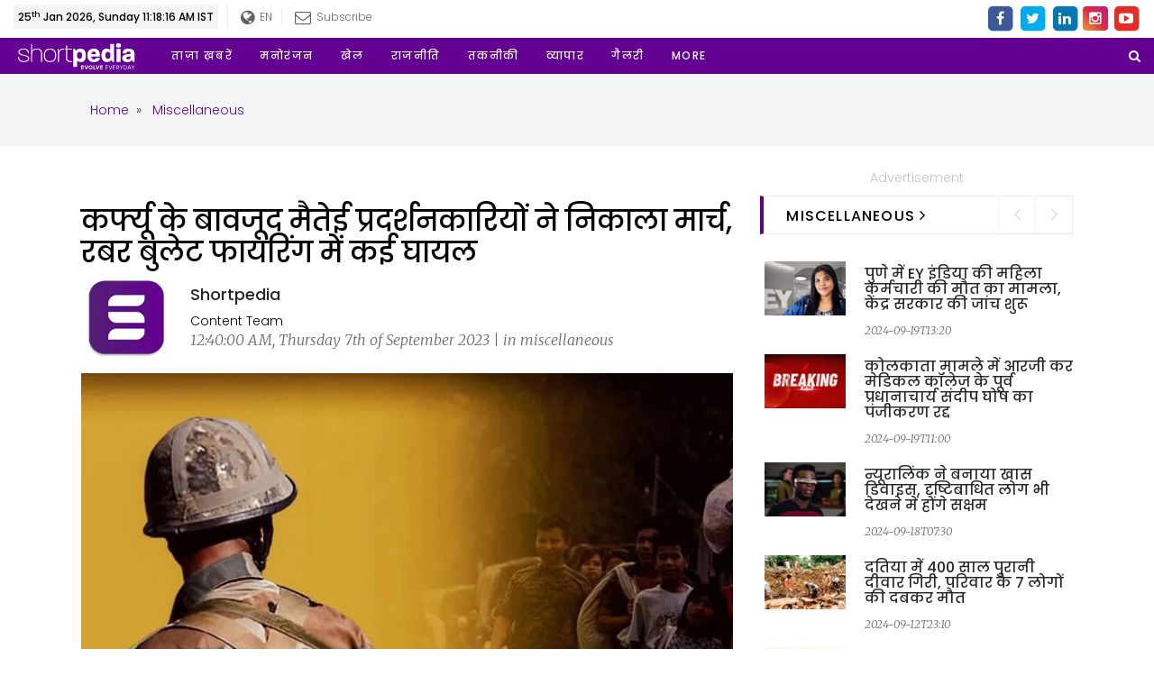

--- FILE ---
content_type: text/html; charset=UTF-8
request_url: https://www.shortpedia.com/hi-in/miscellaneous-news/meitei-protesters-take-out-march-despite-curfew-many-injured-in-rubber-bullet-firing-1694027282
body_size: 87490
content:
<!doctype html>
<html lang="hi">

<head>
<meta charset="utf-8">
<meta name="viewport" content="width=device-width,minimum-scale=1,initial-scale=1">
<meta name="google-site-verification" content="CtpUAIfg_BmMVKG37FdUkB-35VRG_ZElcq4k2wp3BbU" />
<title>कर्फ्यू के बावजूद मैतेई प्रदर्शनकारियों ने निकाला मार्च, रबर बुलेट फायरिंग में कई घायल | Meitei protesters take out march despite curfew many injured in rubber bullet firing - Shortpedia News App </title><meta name="robots" content="noindex, nofollow"><meta name="robots" content="max-image-preview:large"/><meta name="description" content="मणिपुर में बुधवार को पूर्ण कर्फ्यू के बावजूद हजारों की संख्या में मैतई प्रदर्शनकारियों ने बिष्णुपुर जिले में मार्च निकाला और सुरक्षाबलों द्वारा लगाई गई बैरिकेडिंग हटाने की कोशिश की। इसके बाद मजबूरन सुरक्षाबलों को प्रदर्शनकारियों पर आंसू गैस के गोले छोड़ने पड़े और रबर की गोलियां चलानी पड़ीं। इसमें कई लोग घायल हो गए और उन्हें अस्पताल ले जाया गया। मैतई समुदाय के लोगों ने यह प्रदर्शन कॉर्डिनेशन कमेटी ऑन मणिपुर इंटीग्रेशन (COCOMI) के आह्वान पर किया।"/><meta property="fb:app_id" content="172650696632234" /><meta property="fb:admins" content="650092970" /><meta property="fb:pages" content="339027159868021" /><meta name="keywords" content=""/><meta property="og:title" content="कर्फ्यू के बावजूद मैतेई प्रदर्शनकारियों ने निकाला मार्च, रबर बुलेट फायरिंग में कई घायल"/><meta name="og:image:width" content="750"  data-dynamic="true"><meta name="og:image:height" content="500"  data-dynamic="true"><meta property="og:image" content="https://assets.shortpedia.com/uploads/2023/09/07/1694027483.jpeg?tr=w-720,ar-3-2,cm-pad_resize,bg-F3F3F3"/><meta property="og:type"  content="website" /><meta property="og:site_name" content="shortpedia"/><meta property="og:description" content="मणिपुर में बुधवार को पूर्ण कर्फ्यू के बावजूद हजारों की संख्या में मैतई प्रदर्शनकारियों ने बिष्णुपुर जिले में मार्च निकाला और सुरक्षाबलों द्वारा लगाई गई बैरिकेडिंग हटाने की कोशिश की। इसके बाद मजबूरन सुरक्षाबलों को प्रदर्शनकारियों पर आंसू गैस के गोले छोड़ने पड़े और रबर की गोलियां चलानी पड़ीं। इसमें कई लोग घायल हो गए और उन्हें अस्पताल ले जाया गया। मैतई समुदाय के लोगों ने यह प्रदर्शन कॉर्डिनेशन कमेटी ऑन मणिपुर इंटीग्रेशन (COCOMI) के आह्वान पर किया।"/><meta property="og:url" content="https://www.shortpedia.com/hi-in/miscellaneous-news/meitei-protesters-take-out-march-despite-curfew-many-injured-in-rubber-bullet-firing-1694027282" /><meta property="twitter:title" content="कर्फ्यू के बावजूद मैतेई प्रदर्शनकारियों ने निकाला मार्च, रबर बुलेट फायरिंग में कई घायल"/><meta property="twitter:image:src" content="https://assets.shortpedia.com/uploads/2023/09/07/1694027483.jpeg?tr=w-720,ar-3-2,cm-pad_resize,bg-F3F3F3"/><meta property="twitter:site" content="shortpedia"/><meta property="twitter:description" content="मणिपुर में बुधवार को पूर्ण कर्फ्यू के बावजूद हजारों की संख्या में मैतई प्रदर्शनकारियों ने बिष्णुपुर जिले में मार्च निकाला और सुरक्षाबलों द्वारा लगाई गई बैरिकेडिंग हटाने की कोशिश की। इसके बाद मजबूरन सुरक्षाबलों को प्रदर्शनकारियों पर आंसू गैस के गोले छोड़ने पड़े और रबर की गोलियां चलानी पड़ीं। इसमें कई लोग घायल हो गए और उन्हें अस्पताल ले जाया गया। मैतई समुदाय के लोगों ने यह प्रदर्शन कॉर्डिनेशन कमेटी ऑन मणिपुर इंटीग्रेशन (COCOMI) के आह्वान पर किया।"/><meta name="twitter:card" content="summary_large_image"/><meta name="twitter:domain" content="Shortpedia"/><meta name="twitter:url" content="https://www.shortpedia.com/hi-in/miscellaneous-news/meitei-protesters-take-out-march-despite-curfew-many-injured-in-rubber-bullet-firing-1694027282"><meta name="smartbanner:title" content="Shortpedia - Short News App"><meta name="smartbanner:author" content="Read Fresh Content Everyday"><meta name="smartbanner:price" content="FREE"><meta name="smartbanner:price-suffix-apple" content=" - On the App Store"><meta name="smartbanner:price-suffix-google" content=" - In Google Play"><meta name="smartbanner:icon-apple" content="https://shortpedia-audio.b-cdn.net/customads/2019/11/22/olfctb2wmv.png"><meta name="smartbanner:icon-google" content="https://shortpedia-audio.b-cdn.net/customads/2019/11/22/8yw7ak63ks.png"><meta name="smartbanner:button" content="View"><meta name="smartbanner:button-url-apple" content="https://shortpedia.page.link/oY6V"><meta name="smartbanner:button-url-google" content="https://shortpedia.page.link/oY6V"><meta name="smartbanner:enabled-platforms" content="android,ios"><meta name="smartbanner:close-label" content="Close this banner"><link href="https://www.shortpedia.com/hi-in/amp/miscellaneous-news/meitei-protesters-take-out-march-despite-curfew-many-injured-in-rubber-bullet-firing-1694027282" rel="amphtml" /><link href="https://www.shortpedia.com/hi-in/amp/miscellaneous-news/meitei-protesters-take-out-march-despite-curfew-many-injured-in-rubber-bullet-firing-1694027282" rel="alternate" hreflang="hi-in" /><link href="https://www.shortpedia.com/hi-in/miscellaneous-news/meitei-protesters-take-out-march-despite-curfew-many-injured-in-rubber-bullet-firing-1694027282" rel="canonical" /><script>var spAdsVal = "0"; </script>       
<!-- Standard -->
<link rel="shortcut icon" href="https://www.shortpedia.com/favicon.ico">
<link rel="preconnect" crossorigin href="https://fonts.googleapis.com/" />
<link rel="preconnect" crossorigin href="https://fonts.gstatic.com/" />
<link rel="preconnect" crossorigin href="https://www.google-analytics.com/" />
<link rel="preconnect" crossorigin href="https://sb.scorecardresearch.com/" />
<link rel="preconnect" crossorigin href="https://www.googletagservices.com/" />
<link rel="preconnect" crossorigin href="https://securepubads.g.doubleclick.net/" />
<link rel="preconnect" crossorigin href="https://partner.googleadservices.com/" />
<link rel="preconnect" crossorigin href="https://cdnjs.cloudflare.com/" />
<link rel="preconnect" crossorigin href="https://www.googletagservices.com" />
<!--<link rel="preconnect" crossorigin href="https://pagead2.googlesyndication.com/" />-->
<link rel="preconnect" crossorigin href="https://shortpedia.s.llnwi.net/" />
<link rel="preconnect" crossorigin href="https://assets.shortpedia.com/" />
<link rel="preconnect" crossorigin href="https://cdn.taboola.com/" />
<link rel="preconnect" crossorigin href="https://images.taboola.com/" />
<link rel="preconnect" crossorigin href="https://cdn.taboola.com" />
<link rel="preconnect" crossorigin href="https://trc.taboola.com/" />
<link rel="dns-prefetch" href="//fastlane.rubiconproject.com/">
<link rel="preload" as="script" href="https://www.google-analytics.com/analytics.js" />

<!-- Latest Bootstrap min CSS -->
<!--<link rel="preload" as="style" href="https://assets.shortpedia.com/spwebassets/assets/css/bootstrap.min.css" onload="this.onload=null;this.rel='stylesheet'">
<noscript><link rel="stylesheet" href="https://assets.shortpedia.com/spwebassets/assets/css/bootstrap.min.css"></noscript>-->
<!--<link rel="stylesheet" href="https://assets.shortpedia.com/spwebassets/assets/css/bootstrap.min.css">-->
<style>
html{font-family:sans-serif;-webkit-text-size-adjust:100%;-ms-text-size-adjust:100%}body{margin:0}article,aside,details,figcaption,figure,footer,header,hgroup,main,menu,nav,section,summary{display:block}audio,canvas,progress,video{display:inline-block;vertical-align:baseline}audio:not([controls]){display:none;height:0}[hidden],template{display:none}a{background-color:transparent}a:active,a:hover{outline:0}abbr[title]{border-bottom:1px dotted}b,strong{font-weight:700}dfn{font-style:italic}h1{margin:.67em 0;font-size:2em}mark{color:#000;background:#ff0}small{font-size:80%}sub,sup{position:relative;font-size:75%;line-height:0;vertical-align:baseline}sup{top:-.5em}sub{bottom:-.25em}img{border:0}svg:not(:root){overflow:hidden}figure{margin:1em 40px}hr{height:0;-webkit-box-sizing:content-box;-moz-box-sizing:content-box;box-sizing:content-box}pre{overflow:auto}code,kbd,pre,samp{font-family:monospace,monospace;font-size:1em}button,input,optgroup,select,textarea{margin:0;font:inherit;color:inherit}button{overflow:visible}button,select{text-transform:none}button,html input[type=button],input[type=reset],input[type=submit]{-webkit-appearance:button;cursor:pointer}button[disabled],html input[disabled]{cursor:default}button::-moz-focus-inner,input::-moz-focus-inner{padding:0;border:0}input{line-height:normal}input[type=checkbox],input[type=radio]{-webkit-box-sizing:border-box;-moz-box-sizing:border-box;box-sizing:border-box;padding:0}input[type=number]::-webkit-inner-spin-button,input[type=number]::-webkit-outer-spin-button{height:auto}input[type=search]{-webkit-box-sizing:content-box;-moz-box-sizing:content-box;box-sizing:content-box;-webkit-appearance:textfield}input[type=search]::-webkit-search-cancel-button,input[type=search]::-webkit-search-decoration{-webkit-appearance:none}fieldset{padding:.35em .625em .75em;margin:0 2px;border:1px solid silver}legend{padding:0;border:0}textarea{overflow:auto}optgroup{font-weight:700}table{border-spacing:0;border-collapse:collapse}td,th{padding:0}/*! Source: https://github.com/h5bp/html5-boilerplate/blob/master/src/css/main.css */@media print{*,:after,:before{color:#000!important;text-shadow:none!important;background:0 0!important;-webkit-box-shadow:none!important;box-shadow:none!important}a,a:visited{text-decoration:underline}a[href]:after{content:" (" attr(href) ")"}abbr[title]:after{content:" (" attr(title) ")"}a[href^="javascript:"]:after,a[href^="#"]:after{content:""}blockquote,pre{border:1px solid #999;page-break-inside:avoid}thead{display:table-header-group}img,tr{page-break-inside:avoid}img{max-width:100%!important}h2,h3,p{orphans:3;widows:3}h2,h3{page-break-after:avoid}.navbar{display:none}.btn>.caret,.dropup>.btn>.caret{border-top-color:#000!important}.label{border:1px solid #000}.table{border-collapse:collapse!important}.table td,.table th{background-color:#fff!important}.table-bordered td,.table-bordered th{border:1px solid #ddd!important}}arogyasetu_{font-family:'Glyphicons Halflings';font-display: swap;src:url(../fonts/glyphicons-halflings-regular.eot);src:url(../fonts/glyphicons-halflings-regular.eot?#iefix) format('embedded-opentype'),url(../fonts/glyphicons-halflings-regular.woff2) format('woff2'),url(../fonts/glyphicons-halflings-regular.woff) format('woff'),url(../fonts/glyphicons-halflings-regular.ttf) format('truetype'),url(../fonts/glyphicons-halflings-regular.svg#glyphicons_halflingsregular) format('svg')}.glyphicon{position:relative;top:1px;display:inline-block;font-family:'Glyphicons Halflings';font-style:normal;font-weight:400;line-height:1;-webkit-font-smoothing:antialiased;-moz-osx-font-smoothing:grayscale}.glyphicon-asterisk:before{content:"\002a"}.glyphicon-plus:before{content:"\002b"}.glyphicon-eur:before,.glyphicon-euro:before{content:"\20ac"}.glyphicon-minus:before{content:"\2212"}.glyphicon-cloud:before{content:"\2601"}.glyphicon-envelope:before{content:"\2709"}.glyphicon-pencil:before{content:"\270f"}.glyphicon-glass:before{content:"\e001"}.glyphicon-music:before{content:"\e002"}.glyphicon-search:before{content:"\e003"}.glyphicon-heart:before{content:"\e005"}.glyphicon-star:before{content:"\e006"}.glyphicon-star-empty:before{content:"\e007"}.glyphicon-user:before{content:"\e008"}.glyphicon-film:before{content:"\e009"}.glyphicon-th-large:before{content:"\e010"}.glyphicon-th:before{content:"\e011"}.glyphicon-th-list:before{content:"\e012"}.glyphicon-ok:before{content:"\e013"}.glyphicon-remove:before{content:"\e014"}.glyphicon-zoom-in:before{content:"\e015"}.glyphicon-zoom-out:before{content:"\e016"}.glyphicon-off:before{content:"\e017"}.glyphicon-signal:before{content:"\e018"}.glyphicon-cog:before{content:"\e019"}.glyphicon-trash:before{content:"\e020"}.glyphicon-home:before{content:"\e021"}.glyphicon-file:before{content:"\e022"}.glyphicon-time:before{content:"\e023"}.glyphicon-road:before{content:"\e024"}.glyphicon-download-alt:before{content:"\e025"}.glyphicon-download:before{content:"\e026"}.glyphicon-upload:before{content:"\e027"}.glyphicon-inbox:before{content:"\e028"}.glyphicon-play-circle:before{content:"\e029"}.glyphicon-repeat:before{content:"\e030"}.glyphicon-refresh:before{content:"\e031"}.glyphicon-list-alt:before{content:"\e032"}.glyphicon-lock:before{content:"\e033"}.glyphicon-flag:before{content:"\e034"}.glyphicon-headphones:before{content:"\e035"}.glyphicon-volume-off:before{content:"\e036"}.glyphicon-volume-down:before{content:"\e037"}.glyphicon-volume-up:before{content:"\e038"}.glyphicon-qrcode:before{content:"\e039"}.glyphicon-barcode:before{content:"\e040"}.glyphicon-tag:before{content:"\e041"}.glyphicon-tags:before{content:"\e042"}.glyphicon-book:before{content:"\e043"}.glyphicon-bookmark:before{content:"\e044"}.glyphicon-print:before{content:"\e045"}.glyphicon-camera:before{content:"\e046"}.glyphicon-font:before{content:"\e047"}.glyphicon-bold:before{content:"\e048"}.glyphicon-italic:before{content:"\e049"}.glyphicon-text-height:before{content:"\e050"}.glyphicon-text-width:before{content:"\e051"}.glyphicon-align-left:before{content:"\e052"}.glyphicon-align-center:before{content:"\e053"}.glyphicon-align-right:before{content:"\e054"}.glyphicon-align-justify:before{content:"\e055"}.glyphicon-list:before{content:"\e056"}.glyphicon-indent-left:before{content:"\e057"}.glyphicon-indent-right:before{content:"\e058"}.glyphicon-facetime-video:before{content:"\e059"}.glyphicon-picture:before{content:"\e060"}.glyphicon-map-marker:before{content:"\e062"}.glyphicon-adjust:before{content:"\e063"}.glyphicon-tint:before{content:"\e064"}.glyphicon-edit:before{content:"\e065"}.glyphicon-share:before{content:"\e066"}.glyphicon-check:before{content:"\e067"}.glyphicon-move:before{content:"\e068"}.glyphicon-step-backward:before{content:"\e069"}.glyphicon-fast-backward:before{content:"\e070"}.glyphicon-backward:before{content:"\e071"}.glyphicon-play:before{content:"\e072"}.glyphicon-pause:before{content:"\e073"}.glyphicon-stop:before{content:"\e074"}.glyphicon-forward:before{content:"\e075"}.glyphicon-fast-forward:before{content:"\e076"}.glyphicon-step-forward:before{content:"\e077"}.glyphicon-eject:before{content:"\e078"}.glyphicon-chevron-left:before{content:"\e079"}.glyphicon-chevron-right:before{content:"\e080"}.glyphicon-plus-sign:before{content:"\e081"}.glyphicon-minus-sign:before{content:"\e082"}.glyphicon-remove-sign:before{content:"\e083"}.glyphicon-ok-sign:before{content:"\e084"}.glyphicon-question-sign:before{content:"\e085"}.glyphicon-info-sign:before{content:"\e086"}.glyphicon-screenshot:before{content:"\e087"}.glyphicon-remove-circle:before{content:"\e088"}.glyphicon-ok-circle:before{content:"\e089"}.glyphicon-ban-circle:before{content:"\e090"}.glyphicon-arrow-left:before{content:"\e091"}.glyphicon-arrow-right:before{content:"\e092"}.glyphicon-arrow-up:before{content:"\e093"}.glyphicon-arrow-down:before{content:"\e094"}.glyphicon-share-alt:before{content:"\e095"}.glyphicon-resize-full:before{content:"\e096"}.glyphicon-resize-small:before{content:"\e097"}.glyphicon-exclamation-sign:before{content:"\e101"}.glyphicon-gift:before{content:"\e102"}.glyphicon-leaf:before{content:"\e103"}.glyphicon-fire:before{content:"\e104"}.glyphicon-eye-open:before{content:"\e105"}.glyphicon-eye-close:before{content:"\e106"}.glyphicon-warning-sign:before{content:"\e107"}.glyphicon-plane:before{content:"\e108"}.glyphicon-calendar:before{content:"\e109"}.glyphicon-random:before{content:"\e110"}.glyphicon-comment:before{content:"\e111"}.glyphicon-magnet:before{content:"\e112"}.glyphicon-chevron-up:before{content:"\e113"}.glyphicon-chevron-down:before{content:"\e114"}.glyphicon-retweet:before{content:"\e115"}.glyphicon-shopping-cart:before{content:"\e116"}.glyphicon-folder-close:before{content:"\e117"}.glyphicon-folder-open:before{content:"\e118"}.glyphicon-resize-vertical:before{content:"\e119"}.glyphicon-resize-horizontal:before{content:"\e120"}.glyphicon-hdd:before{content:"\e121"}.glyphicon-bullhorn:before{content:"\e122"}.glyphicon-bell:before{content:"\e123"}.glyphicon-certificate:before{content:"\e124"}.glyphicon-thumbs-up:before{content:"\e125"}.glyphicon-thumbs-down:before{content:"\e126"}.glyphicon-hand-right:before{content:"\e127"}.glyphicon-hand-left:before{content:"\e128"}.glyphicon-hand-up:before{content:"\e129"}.glyphicon-hand-down:before{content:"\e130"}.glyphicon-circle-arrow-right:before{content:"\e131"}.glyphicon-circle-arrow-left:before{content:"\e132"}.glyphicon-circle-arrow-up:before{content:"\e133"}.glyphicon-circle-arrow-down:before{content:"\e134"}.glyphicon-globe:before{content:"\e135"}.glyphicon-wrench:before{content:"\e136"}.glyphicon-tasks:before{content:"\e137"}.glyphicon-filter:before{content:"\e138"}.glyphicon-briefcase:before{content:"\e139"}.glyphicon-fullscreen:before{content:"\e140"}.glyphicon-dashboard:before{content:"\e141"}.glyphicon-paperclip:before{content:"\e142"}.glyphicon-heart-empty:before{content:"\e143"}.glyphicon-link:before{content:"\e144"}.glyphicon-phone:before{content:"\e145"}.glyphicon-pushpin:before{content:"\e146"}.glyphicon-usd:before{content:"\e148"}.glyphicon-gbp:before{content:"\e149"}.glyphicon-sort:before{content:"\e150"}.glyphicon-sort-by-alphabet:before{content:"\e151"}.glyphicon-sort-by-alphabet-alt:before{content:"\e152"}.glyphicon-sort-by-order:before{content:"\e153"}.glyphicon-sort-by-order-alt:before{content:"\e154"}.glyphicon-sort-by-attributes:before{content:"\e155"}.glyphicon-sort-by-attributes-alt:before{content:"\e156"}.glyphicon-unchecked:before{content:"\e157"}.glyphicon-expand:before{content:"\e158"}.glyphicon-collapse-down:before{content:"\e159"}.glyphicon-collapse-up:before{content:"\e160"}.glyphicon-log-in:before{content:"\e161"}.glyphicon-flash:before{content:"\e162"}.glyphicon-log-out:before{content:"\e163"}.glyphicon-new-window:before{content:"\e164"}.glyphicon-record:before{content:"\e165"}.glyphicon-save:before{content:"\e166"}.glyphicon-open:before{content:"\e167"}.glyphicon-saved:before{content:"\e168"}.glyphicon-import:before{content:"\e169"}.glyphicon-export:before{content:"\e170"}.glyphicon-send:before{content:"\e171"}.glyphicon-floppy-disk:before{content:"\e172"}.glyphicon-floppy-saved:before{content:"\e173"}.glyphicon-floppy-remove:before{content:"\e174"}.glyphicon-floppy-save:before{content:"\e175"}.glyphicon-floppy-open:before{content:"\e176"}.glyphicon-credit-card:before{content:"\e177"}.glyphicon-transfer:before{content:"\e178"}.glyphicon-cutlery:before{content:"\e179"}.glyphicon-header:before{content:"\e180"}.glyphicon-compressed:before{content:"\e181"}.glyphicon-earphone:before{content:"\e182"}.glyphicon-phone-alt:before{content:"\e183"}.glyphicon-tower:before{content:"\e184"}.glyphicon-stats:before{content:"\e185"}.glyphicon-sd-video:before{content:"\e186"}.glyphicon-hd-video:before{content:"\e187"}.glyphicon-subtitles:before{content:"\e188"}.glyphicon-sound-stereo:before{content:"\e189"}.glyphicon-sound-dolby:before{content:"\e190"}.glyphicon-sound-5-1:before{content:"\e191"}.glyphicon-sound-6-1:before{content:"\e192"}.glyphicon-sound-7-1:before{content:"\e193"}.glyphicon-copyright-mark:before{content:"\e194"}.glyphicon-registration-mark:before{content:"\e195"}.glyphicon-cloud-download:before{content:"\e197"}.glyphicon-cloud-upload:before{content:"\e198"}.glyphicon-tree-conifer:before{content:"\e199"}.glyphicon-tree-deciduous:before{content:"\e200"}.glyphicon-cd:before{content:"\e201"}.glyphicon-save-file:before{content:"\e202"}.glyphicon-open-file:before{content:"\e203"}.glyphicon-level-up:before{content:"\e204"}.glyphicon-copy:before{content:"\e205"}.glyphicon-paste:before{content:"\e206"}.glyphicon-alert:before{content:"\e209"}.glyphicon-equalizer:before{content:"\e210"}.glyphicon-king:before{content:"\e211"}.glyphicon-queen:before{content:"\e212"}.glyphicon-pawn:before{content:"\e213"}.glyphicon-bishop:before{content:"\e214"}.glyphicon-knight:before{content:"\e215"}.glyphicon-baby-formula:before{content:"\e216"}.glyphicon-tent:before{content:"\26fa"}.glyphicon-blackboard:before{content:"\e218"}.glyphicon-bed:before{content:"\e219"}.glyphicon-apple:before{content:"\f8ff"}.glyphicon-erase:before{content:"\e221"}.glyphicon-hourglass:before{content:"\231b"}.glyphicon-lamp:before{content:"\e223"}.glyphicon-duplicate:before{content:"\e224"}.glyphicon-piggy-bank:before{content:"\e225"}.glyphicon-scissors:before{content:"\e226"}.glyphicon-bitcoin:before{content:"\e227"}.glyphicon-btc:before{content:"\e227"}.glyphicon-xbt:before{content:"\e227"}.glyphicon-yen:before{content:"\00a5"}.glyphicon-jpy:before{content:"\00a5"}.glyphicon-ruble:before{content:"\20bd"}.glyphicon-rub:before{content:"\20bd"}.glyphicon-scale:before{content:"\e230"}.glyphicon-ice-lolly:before{content:"\e231"}.glyphicon-ice-lolly-tasted:before{content:"\e232"}.glyphicon-education:before{content:"\e233"}.glyphicon-option-horizontal:before{content:"\e234"}.glyphicon-option-vertical:before{content:"\e235"}.glyphicon-menu-hamburger:before{content:"\e236"}.glyphicon-modal-window:before{content:"\e237"}.glyphicon-oil:before{content:"\e238"}.glyphicon-grain:before{content:"\e239"}.glyphicon-sunglasses:before{content:"\e240"}.glyphicon-text-size:before{content:"\e241"}.glyphicon-text-color:before{content:"\e242"}.glyphicon-text-background:before{content:"\e243"}.glyphicon-object-align-top:before{content:"\e244"}.glyphicon-object-align-bottom:before{content:"\e245"}.glyphicon-object-align-horizontal:before{content:"\e246"}.glyphicon-object-align-left:before{content:"\e247"}.glyphicon-object-align-vertical:before{content:"\e248"}.glyphicon-object-align-right:before{content:"\e249"}.glyphicon-triangle-right:before{content:"\e250"}.glyphicon-triangle-left:before{content:"\e251"}.glyphicon-triangle-bottom:before{content:"\e252"}.glyphicon-triangle-top:before{content:"\e253"}.glyphicon-console:before{content:"\e254"}.glyphicon-superscript:before{content:"\e255"}.glyphicon-subscript:before{content:"\e256"}.glyphicon-menu-left:before{content:"\e257"}.glyphicon-menu-right:before{content:"\e258"}.glyphicon-menu-down:before{content:"\e259"}.glyphicon-menu-up:before{content:"\e260"}*{-webkit-box-sizing:border-box;-moz-box-sizing:border-box;box-sizing:border-box}:after,:before{-webkit-box-sizing:border-box;-moz-box-sizing:border-box;box-sizing:border-box}html{font-size:10px;-webkit-tap-highlight-color:rgba(0,0,0,0)}body{font-family:"Helvetica Neue",Helvetica,Arial,sans-serif;font-size:14px;line-height:1.42857143;color:#333;background-color:#fff}button,input,select,textarea{font-family:inherit;font-size:inherit;line-height:inherit}a{color:#337ab7;text-decoration:none}a:focus,a:hover{color:#23527c;text-decoration:underline}a:focus{outline:thin dotted;outline:5px auto -webkit-focus-ring-color;outline-offset:-2px}figure{margin:0}img{vertical-align:middle}.carousel-inner>.item>a>img,.carousel-inner>.item>img,.img-responsive,.thumbnail a>img,.thumbnail>img{display:block;max-width:100%;height:auto}.img-rounded{border-radius:6px}.img-thumbnail{display:inline-block;max-width:100%;height:auto;padding:4px;line-height:1.42857143;background-color:#fff;border:1px solid #ddd;border-radius:4px;-webkit-transition:all .2s ease-in-out;-o-transition:all .2s ease-in-out;transition:all .2s ease-in-out}.img-circle{border-radius:50%}hr{margin-top:20px;margin-bottom:20px;border:0;border-top:1px solid #eee}.sr-only{position:absolute;width:1px;height:1px;padding:0;margin:-1px;overflow:hidden;clip:rect(0,0,0,0);border:0}.sr-only-focusable:active,.sr-only-focusable:focus{position:static;width:auto;height:auto;margin:0;overflow:visible;clip:auto}[role=button]{cursor:pointer}.h1,.h2,.h3,.h4,.h5,.h6,h1,h2,h3,h4,h5,h6{font-family:inherit;font-weight:500;line-height:1.1;color:inherit}.h1 .small,.h1 small,.h2 .small,.h2 small,.h3 .small,.h3 small,.h4 .small,.h4 small,.h5 .small,.h5 small,.h6 .small,.h6 small,h1 .small,h1 small,h2 .small,h2 small,h3 .small,h3 small,h4 .small,h4 small,h5 .small,h5 small,h6 .small,h6 small{font-weight:400;line-height:1;color:#777}.h1,.h2,.h3,h1,h2,h3{margin-top:20px;margin-bottom:10px}.h1 .small,.h1 small,.h2 .small,.h2 small,.h3 .small,.h3 small,h1 .small,h1 small,h2 .small,h2 small,h3 .small,h3 small{font-size:65%}.h4,.h5,.h6,h4,h5,h6{margin-top:10px;margin-bottom:10px}.h4 .small,.h4 small,.h5 .small,.h5 small,.h6 .small,.h6 small,h4 .small,h4 small,h5 .small,h5 small,h6 .small,h6 small{font-size:75%}.h1,h1{font-size:36px}.h2,h2{font-size:30px}.h3,h3{font-size:24px}.h4,h4{font-size:18px}.h5,h5{font-size:14px}.h6,h6{font-size:12px}p{margin:0 0 10px}.lead{margin-bottom:20px;font-size:16px;font-weight:300;line-height:1.4}@media (min-width:768px){.lead{font-size:21px}}.small,small{font-size:85%}.mark,mark{padding:.2em;background-color:#fcf8e3}.text-left{text-align:left}.text-right{text-align:right}.text-center{text-align:center}.text-justify{text-align:justify}.text-nowrap{white-space:nowrap}.text-lowercase{text-transform:lowercase}.text-uppercase{text-transform:uppercase}.text-capitalize{text-transform:capitalize}.text-muted{color:#777}.text-primary{color:#337ab7}a.text-primary:focus,a.text-primary:hover{color:#286090}.text-success{color:#3c763d}a.text-success:focus,a.text-success:hover{color:#2b542c}.text-info{color:#31708f}a.text-info:focus,a.text-info:hover{color:#245269}.text-warning{color:#8a6d3b}a.text-warning:focus,a.text-warning:hover{color:#66512c}.text-danger{color:#a94442}a.text-danger:focus,a.text-danger:hover{color:#843534}.bg-primary{color:#fff;background-color:#337ab7}a.bg-primary:focus,a.bg-primary:hover{background-color:#286090}.bg-success{background-color:#dff0d8}a.bg-success:focus,a.bg-success:hover{background-color:#c1e2b3}.bg-info{background-color:#d9edf7}a.bg-info:focus,a.bg-info:hover{background-color:#afd9ee}.bg-warning{background-color:#fcf8e3}a.bg-warning:focus,a.bg-warning:hover{background-color:#f7ecb5}.bg-danger{background-color:#f2dede}a.bg-danger:focus,a.bg-danger:hover{background-color:#e4b9b9}.page-header{padding-bottom:9px;margin:40px 0 20px;border-bottom:1px solid #eee}ol,ul{margin-top:0;margin-bottom:10px}ol ol,ol ul,ul ol,ul ul{margin-bottom:0}.list-unstyled{padding-left:0;list-style:none}.list-inline{padding-left:0;margin-left:-5px;list-style:none}.list-inline>li{display:inline-block;padding-right:5px;padding-left:5px}dl{margin-top:0;margin-bottom:20px}dd,dt{line-height:1.42857143}dt{font-weight:700}dd{margin-left:0}@media (min-width:768px){.dl-horizontal dt{float:left;width:160px;overflow:hidden;clear:left;text-align:right;text-overflow:ellipsis;white-space:nowrap}.dl-horizontal dd{margin-left:180px}}abbr[data-original-title],abbr[title]{cursor:help;border-bottom:1px dotted #777}.initialism{font-size:90%;text-transform:uppercase}blockquote{padding:10px 20px;margin:0 0 20px;font-size:17.5px;border-left:5px solid #eee}blockquote ol:last-child,blockquote p:last-child,blockquote ul:last-child{margin-bottom:0}blockquote .small,blockquote footer,blockquote small{display:block;font-size:80%;line-height:1.42857143;color:#777}blockquote .small:before,blockquote footer:before,blockquote small:before{content:'\2014 \00A0'}.blockquote-reverse,blockquote.pull-right{padding-right:15px;padding-left:0;text-align:right;border-right:5px solid #eee;border-left:0}.blockquote-reverse .small:before,.blockquote-reverse footer:before,.blockquote-reverse small:before,blockquote.pull-right .small:before,blockquote.pull-right footer:before,blockquote.pull-right small:before{content:''}.blockquote-reverse .small:after,.blockquote-reverse footer:after,.blockquote-reverse small:after,blockquote.pull-right .small:after,blockquote.pull-right footer:after,blockquote.pull-right small:after{content:'\00A0 \2014'}address{margin-bottom:20px;font-style:normal;line-height:1.42857143}code,kbd,pre,samp{font-family:Menlo,Monaco,Consolas,"Courier New",monospace}code{padding:2px 4px;font-size:90%;color:#c7254e;background-color:#f9f2f4;border-radius:4px}kbd{padding:2px 4px;font-size:90%;color:#fff;background-color:#333;border-radius:3px;-webkit-box-shadow:inset 0 -1px 0 rgba(0,0,0,.25);box-shadow:inset 0 -1px 0 rgba(0,0,0,.25)}kbd kbd{padding:0;font-size:100%;font-weight:700;-webkit-box-shadow:none;box-shadow:none}pre{display:block;padding:9.5px;margin:0 0 10px;font-size:13px;line-height:1.42857143;color:#333;word-break:break-all;word-wrap:break-word;background-color:#f5f5f5;border:1px solid #ccc;border-radius:4px}pre code{padding:0;font-size:inherit;color:inherit;white-space:pre-wrap;background-color:transparent;border-radius:0}.pre-scrollable{max-height:340px;overflow-y:scroll}.container{padding-right:15px;padding-left:15px;margin-right:auto;margin-left:auto}@media (min-width:768px){.container{width:750px}}@media (min-width:992px){.container{width:970px}}@media (min-width:1200px){.container{width:1170px}}.container-fluid{padding-right:15px;padding-left:15px;margin-right:auto;margin-left:auto}.row{margin-right:-15px;margin-left:-15px}.col-lg-1,.col-lg-10,.col-lg-11,.col-lg-12,.col-lg-2,.col-lg-3,.col-lg-4,.col-lg-5,.col-lg-6,.col-lg-7,.col-lg-8,.col-lg-9,.col-md-1,.col-md-10,.col-md-11,.col-md-12,.col-md-2,.col-md-3,.col-md-4,.col-md-5,.col-md-6,.col-md-7,.col-md-8,.col-md-9,.col-sm-1,.col-sm-10,.col-sm-11,.col-sm-12,.col-sm-2,.col-sm-3,.col-sm-4,.col-sm-5,.col-sm-6,.col-sm-7,.col-sm-8,.col-sm-9,.col-xs-1,.col-xs-10,.col-xs-11,.col-xs-12,.col-xs-2,.col-xs-3,.col-xs-4,.col-xs-5,.col-xs-6,.col-xs-7,.col-xs-8,.col-xs-9{position:relative;min-height:1px;padding-right:15px;padding-left:15px}.col-xs-1,.col-xs-10,.col-xs-11,.col-xs-12,.col-xs-2,.col-xs-3,.col-xs-4,.col-xs-5,.col-xs-6,.col-xs-7,.col-xs-8,.col-xs-9{float:left}.col-xs-12{width:100%}.col-xs-11{width:91.66666667%}.col-xs-10{width:83.33333333%}.col-xs-9{width:75%}.col-xs-8{width:66.66666667%}.col-xs-7{width:58.33333333%}.col-xs-6{width:50%}.col-xs-5{width:41.66666667%}.col-xs-4{width:33.33333333%}.col-xs-3{width:25%}.col-xs-2{width:16.66666667%}.col-xs-1{width:8.33333333%}.col-xs-pull-12{right:100%}.col-xs-pull-11{right:91.66666667%}.col-xs-pull-10{right:83.33333333%}.col-xs-pull-9{right:75%}.col-xs-pull-8{right:66.66666667%}.col-xs-pull-7{right:58.33333333%}.col-xs-pull-6{right:50%}.col-xs-pull-5{right:41.66666667%}.col-xs-pull-4{right:33.33333333%}.col-xs-pull-3{right:25%}.col-xs-pull-2{right:16.66666667%}.col-xs-pull-1{right:8.33333333%}.col-xs-pull-0{right:auto}.col-xs-push-12{left:100%}.col-xs-push-11{left:91.66666667%}.col-xs-push-10{left:83.33333333%}.col-xs-push-9{left:75%}.col-xs-push-8{left:66.66666667%}.col-xs-push-7{left:58.33333333%}.col-xs-push-6{left:50%}.col-xs-push-5{left:41.66666667%}.col-xs-push-4{left:33.33333333%}.col-xs-push-3{left:25%}.col-xs-push-2{left:16.66666667%}.col-xs-push-1{left:8.33333333%}.col-xs-push-0{left:auto}.col-xs-offset-12{margin-left:100%}.col-xs-offset-11{margin-left:91.66666667%}.col-xs-offset-10{margin-left:83.33333333%}.col-xs-offset-9{margin-left:75%}.col-xs-offset-8{margin-left:66.66666667%}.col-xs-offset-7{margin-left:58.33333333%}.col-xs-offset-6{margin-left:50%}.col-xs-offset-5{margin-left:41.66666667%}.col-xs-offset-4{margin-left:33.33333333%}.col-xs-offset-3{margin-left:25%}.col-xs-offset-2{margin-left:16.66666667%}.col-xs-offset-1{margin-left:8.33333333%}.col-xs-offset-0{margin-left:0}@media (min-width:768px){.col-sm-1,.col-sm-10,.col-sm-11,.col-sm-12,.col-sm-2,.col-sm-3,.col-sm-4,.col-sm-5,.col-sm-6,.col-sm-7,.col-sm-8,.col-sm-9{float:left}.col-sm-12{width:100%}.col-sm-11{width:91.66666667%}.col-sm-10{width:83.33333333%}.col-sm-9{width:75%}.col-sm-8{width:66.66666667%}.col-sm-7{width:58.33333333%}.col-sm-6{width:50%}.col-sm-5{width:41.66666667%}.col-sm-4{width:33.33333333%}.col-sm-3{width:25%}.col-sm-2{width:16.66666667%}.col-sm-1{width:8.33333333%}.col-sm-pull-12{right:100%}.col-sm-pull-11{right:91.66666667%}.col-sm-pull-10{right:83.33333333%}.col-sm-pull-9{right:75%}.col-sm-pull-8{right:66.66666667%}.col-sm-pull-7{right:58.33333333%}.col-sm-pull-6{right:50%}.col-sm-pull-5{right:41.66666667%}.col-sm-pull-4{right:33.33333333%}.col-sm-pull-3{right:25%}.col-sm-pull-2{right:16.66666667%}.col-sm-pull-1{right:8.33333333%}.col-sm-pull-0{right:auto}.col-sm-push-12{left:100%}.col-sm-push-11{left:91.66666667%}.col-sm-push-10{left:83.33333333%}.col-sm-push-9{left:75%}.col-sm-push-8{left:66.66666667%}.col-sm-push-7{left:58.33333333%}.col-sm-push-6{left:50%}.col-sm-push-5{left:41.66666667%}.col-sm-push-4{left:33.33333333%}.col-sm-push-3{left:25%}.col-sm-push-2{left:16.66666667%}.col-sm-push-1{left:8.33333333%}.col-sm-push-0{left:auto}.col-sm-offset-12{margin-left:100%}.col-sm-offset-11{margin-left:91.66666667%}.col-sm-offset-10{margin-left:83.33333333%}.col-sm-offset-9{margin-left:75%}.col-sm-offset-8{margin-left:66.66666667%}.col-sm-offset-7{margin-left:58.33333333%}.col-sm-offset-6{margin-left:50%}.col-sm-offset-5{margin-left:41.66666667%}.col-sm-offset-4{margin-left:33.33333333%}.col-sm-offset-3{margin-left:25%}.col-sm-offset-2{margin-left:16.66666667%}.col-sm-offset-1{margin-left:8.33333333%}.col-sm-offset-0{margin-left:0}}@media (min-width:992px){.col-md-1,.col-md-10,.col-md-11,.col-md-12,.col-md-2,.col-md-3,.col-md-4,.col-md-5,.col-md-6,.col-md-7,.col-md-8,.col-md-9{float:left}.col-md-12{width:100%}.col-md-11{width:91.66666667%}.col-md-10{width:83.33333333%}.col-md-9{width:75%}.col-md-8{width:66.66666667%}.col-md-7{width:58.33333333%}.col-md-6{width:50%}.col-md-5{width:41.66666667%}.col-md-4{width:33.33333333%}.col-md-3{width:25%}.col-md-2{width:16.66666667%}.col-md-1{width:8.33333333%}.col-md-pull-12{right:100%}.col-md-pull-11{right:91.66666667%}.col-md-pull-10{right:83.33333333%}.col-md-pull-9{right:75%}.col-md-pull-8{right:66.66666667%}.col-md-pull-7{right:58.33333333%}.col-md-pull-6{right:50%}.col-md-pull-5{right:41.66666667%}.col-md-pull-4{right:33.33333333%}.col-md-pull-3{right:25%}.col-md-pull-2{right:16.66666667%}.col-md-pull-1{right:8.33333333%}.col-md-pull-0{right:auto}.col-md-push-12{left:100%}.col-md-push-11{left:91.66666667%}.col-md-push-10{left:83.33333333%}.col-md-push-9{left:75%}.col-md-push-8{left:66.66666667%}.col-md-push-7{left:58.33333333%}.col-md-push-6{left:50%}.col-md-push-5{left:41.66666667%}.col-md-push-4{left:33.33333333%}.col-md-push-3{left:25%}.col-md-push-2{left:16.66666667%}.col-md-push-1{left:8.33333333%}.col-md-push-0{left:auto}.col-md-offset-12{margin-left:100%}.col-md-offset-11{margin-left:91.66666667%}.col-md-offset-10{margin-left:83.33333333%}.col-md-offset-9{margin-left:75%}.col-md-offset-8{margin-left:66.66666667%}.col-md-offset-7{margin-left:58.33333333%}.col-md-offset-6{margin-left:50%}.col-md-offset-5{margin-left:41.66666667%}.col-md-offset-4{margin-left:33.33333333%}.col-md-offset-3{margin-left:25%}.col-md-offset-2{margin-left:16.66666667%}.col-md-offset-1{margin-left:8.33333333%}.col-md-offset-0{margin-left:0}}@media (min-width:1200px){.col-lg-1,.col-lg-10,.col-lg-11,.col-lg-12,.col-lg-2,.col-lg-3,.col-lg-4,.col-lg-5,.col-lg-6,.col-lg-7,.col-lg-8,.col-lg-9{float:left}.col-lg-12{width:100%}.col-lg-11{width:91.66666667%}.col-lg-10{width:83.33333333%}.col-lg-9{width:75%}.col-lg-8{width:66.66666667%}.col-lg-7{width:58.33333333%}.col-lg-6{width:50%}.col-lg-5{width:41.66666667%}.col-lg-4{width:33.33333333%}.col-lg-3{width:25%}.col-lg-2{width:16.66666667%}.col-lg-1{width:8.33333333%}.col-lg-pull-12{right:100%}.col-lg-pull-11{right:91.66666667%}.col-lg-pull-10{right:83.33333333%}.col-lg-pull-9{right:75%}.col-lg-pull-8{right:66.66666667%}.col-lg-pull-7{right:58.33333333%}.col-lg-pull-6{right:50%}.col-lg-pull-5{right:41.66666667%}.col-lg-pull-4{right:33.33333333%}.col-lg-pull-3{right:25%}.col-lg-pull-2{right:16.66666667%}.col-lg-pull-1{right:8.33333333%}.col-lg-pull-0{right:auto}.col-lg-push-12{left:100%}.col-lg-push-11{left:91.66666667%}.col-lg-push-10{left:83.33333333%}.col-lg-push-9{left:75%}.col-lg-push-8{left:66.66666667%}.col-lg-push-7{left:58.33333333%}.col-lg-push-6{left:50%}.col-lg-push-5{left:41.66666667%}.col-lg-push-4{left:33.33333333%}.col-lg-push-3{left:25%}.col-lg-push-2{left:16.66666667%}.col-lg-push-1{left:8.33333333%}.col-lg-push-0{left:auto}.col-lg-offset-12{margin-left:100%}.col-lg-offset-11{margin-left:91.66666667%}.col-lg-offset-10{margin-left:83.33333333%}.col-lg-offset-9{margin-left:75%}.col-lg-offset-8{margin-left:66.66666667%}.col-lg-offset-7{margin-left:58.33333333%}.col-lg-offset-6{margin-left:50%}.col-lg-offset-5{margin-left:41.66666667%}.col-lg-offset-4{margin-left:33.33333333%}.col-lg-offset-3{margin-left:25%}.col-lg-offset-2{margin-left:16.66666667%}.col-lg-offset-1{margin-left:8.33333333%}.col-lg-offset-0{margin-left:0}}table{background-color:transparent}caption{padding-top:8px;padding-bottom:8px;color:#777;text-align:left}th{text-align:left}.table{width:100%;max-width:100%;margin-bottom:20px}.table>tbody>tr>td,.table>tbody>tr>th,.table>tfoot>tr>td,.table>tfoot>tr>th,.table>thead>tr>td,.table>thead>tr>th{padding:8px;line-height:1.42857143;vertical-align:top;border-top:1px solid #ddd}.table>thead>tr>th{vertical-align:bottom;border-bottom:2px solid #ddd}.table>caption+thead>tr:first-child>td,.table>caption+thead>tr:first-child>th,.table>colgroup+thead>tr:first-child>td,.table>colgroup+thead>tr:first-child>th,.table>thead:first-child>tr:first-child>td,.table>thead:first-child>tr:first-child>th{border-top:0}.table>tbody+tbody{border-top:2px solid #ddd}.table .table{background-color:#fff}.table-condensed>tbody>tr>td,.table-condensed>tbody>tr>th,.table-condensed>tfoot>tr>td,.table-condensed>tfoot>tr>th,.table-condensed>thead>tr>td,.table-condensed>thead>tr>th{padding:5px}.table-bordered{border:1px solid #ddd}.table-bordered>tbody>tr>td,.table-bordered>tbody>tr>th,.table-bordered>tfoot>tr>td,.table-bordered>tfoot>tr>th,.table-bordered>thead>tr>td,.table-bordered>thead>tr>th{border:1px solid #ddd}.table-bordered>thead>tr>td,.table-bordered>thead>tr>th{border-bottom-width:2px}.table-striped>tbody>tr:nth-of-type(odd){background-color:#f9f9f9}.table-hover>tbody>tr:hover{background-color:#f5f5f5}table col[class*=col-]{position:static;display:table-column;float:none}table td[class*=col-],table th[class*=col-]{position:static;display:table-cell;float:none}.table>tbody>tr.active>td,.table>tbody>tr.active>th,.table>tbody>tr>td.active,.table>tbody>tr>th.active,.table>tfoot>tr.active>td,.table>tfoot>tr.active>th,.table>tfoot>tr>td.active,.table>tfoot>tr>th.active,.table>thead>tr.active>td,.table>thead>tr.active>th,.table>thead>tr>td.active,.table>thead>tr>th.active{background-color:#f5f5f5}.table-hover>tbody>tr.active:hover>td,.table-hover>tbody>tr.active:hover>th,.table-hover>tbody>tr:hover>.active,.table-hover>tbody>tr>td.active:hover,.table-hover>tbody>tr>th.active:hover{background-color:#e8e8e8}.table>tbody>tr.success>td,.table>tbody>tr.success>th,.table>tbody>tr>td.success,.table>tbody>tr>th.success,.table>tfoot>tr.success>td,.table>tfoot>tr.success>th,.table>tfoot>tr>td.success,.table>tfoot>tr>th.success,.table>thead>tr.success>td,.table>thead>tr.success>th,.table>thead>tr>td.success,.table>thead>tr>th.success{background-color:#dff0d8}.table-hover>tbody>tr.success:hover>td,.table-hover>tbody>tr.success:hover>th,.table-hover>tbody>tr:hover>.success,.table-hover>tbody>tr>td.success:hover,.table-hover>tbody>tr>th.success:hover{background-color:#d0e9c6}.table>tbody>tr.info>td,.table>tbody>tr.info>th,.table>tbody>tr>td.info,.table>tbody>tr>th.info,.table>tfoot>tr.info>td,.table>tfoot>tr.info>th,.table>tfoot>tr>td.info,.table>tfoot>tr>th.info,.table>thead>tr.info>td,.table>thead>tr.info>th,.table>thead>tr>td.info,.table>thead>tr>th.info{background-color:#d9edf7}.table-hover>tbody>tr.info:hover>td,.table-hover>tbody>tr.info:hover>th,.table-hover>tbody>tr:hover>.info,.table-hover>tbody>tr>td.info:hover,.table-hover>tbody>tr>th.info:hover{background-color:#c4e3f3}.table>tbody>tr.warning>td,.table>tbody>tr.warning>th,.table>tbody>tr>td.warning,.table>tbody>tr>th.warning,.table>tfoot>tr.warning>td,.table>tfoot>tr.warning>th,.table>tfoot>tr>td.warning,.table>tfoot>tr>th.warning,.table>thead>tr.warning>td,.table>thead>tr.warning>th,.table>thead>tr>td.warning,.table>thead>tr>th.warning{background-color:#fcf8e3}.table-hover>tbody>tr.warning:hover>td,.table-hover>tbody>tr.warning:hover>th,.table-hover>tbody>tr:hover>.warning,.table-hover>tbody>tr>td.warning:hover,.table-hover>tbody>tr>th.warning:hover{background-color:#faf2cc}.table>tbody>tr.danger>td,.table>tbody>tr.danger>th,.table>tbody>tr>td.danger,.table>tbody>tr>th.danger,.table>tfoot>tr.danger>td,.table>tfoot>tr.danger>th,.table>tfoot>tr>td.danger,.table>tfoot>tr>th.danger,.table>thead>tr.danger>td,.table>thead>tr.danger>th,.table>thead>tr>td.danger,.table>thead>tr>th.danger{background-color:#f2dede}.table-hover>tbody>tr.danger:hover>td,.table-hover>tbody>tr.danger:hover>th,.table-hover>tbody>tr:hover>.danger,.table-hover>tbody>tr>td.danger:hover,.table-hover>tbody>tr>th.danger:hover{background-color:#ebcccc}.table-responsive{min-height:.01%;overflow-x:auto}@media screen and (max-width:767px){.table-responsive{width:100%;margin-bottom:15px;overflow-y:hidden;-ms-overflow-style:-ms-autohiding-scrollbar;border:1px solid #ddd}.table-responsive>.table{margin-bottom:0}.table-responsive>.table>tbody>tr>td,.table-responsive>.table>tbody>tr>th,.table-responsive>.table>tfoot>tr>td,.table-responsive>.table>tfoot>tr>th,.table-responsive>.table>thead>tr>td,.table-responsive>.table>thead>tr>th{white-space:nowrap}.table-responsive>.table-bordered{border:0}.table-responsive>.table-bordered>tbody>tr>td:first-child,.table-responsive>.table-bordered>tbody>tr>th:first-child,.table-responsive>.table-bordered>tfoot>tr>td:first-child,.table-responsive>.table-bordered>tfoot>tr>th:first-child,.table-responsive>.table-bordered>thead>tr>td:first-child,.table-responsive>.table-bordered>thead>tr>th:first-child{border-left:0}.table-responsive>.table-bordered>tbody>tr>td:last-child,.table-responsive>.table-bordered>tbody>tr>th:last-child,.table-responsive>.table-bordered>tfoot>tr>td:last-child,.table-responsive>.table-bordered>tfoot>tr>th:last-child,.table-responsive>.table-bordered>thead>tr>td:last-child,.table-responsive>.table-bordered>thead>tr>th:last-child{border-right:0}.table-responsive>.table-bordered>tbody>tr:last-child>td,.table-responsive>.table-bordered>tbody>tr:last-child>th,.table-responsive>.table-bordered>tfoot>tr:last-child>td,.table-responsive>.table-bordered>tfoot>tr:last-child>th{border-bottom:0}}fieldset{min-width:0;padding:0;margin:0;border:0}legend{display:block;width:100%;padding:0;margin-bottom:20px;font-size:21px;line-height:inherit;color:#333;border:0;border-bottom:1px solid #e5e5e5}label{display:inline-block;max-width:100%;margin-bottom:5px;font-weight:700}input[type=search]{-webkit-box-sizing:border-box;-moz-box-sizing:border-box;box-sizing:border-box}input[type=checkbox],input[type=radio]{margin:4px 0 0;margin-top:1px\9;line-height:normal}input[type=file]{display:block}input[type=range]{display:block;width:100%}select[multiple],select[size]{height:auto}input[type=file]:focus,input[type=checkbox]:focus,input[type=radio]:focus{outline:thin dotted;outline:5px auto -webkit-focus-ring-color;outline-offset:-2px}output{display:block;padding-top:7px;font-size:14px;line-height:1.42857143;color:#555}.form-control{display:block;width:100%;height:34px;padding:6px 12px;font-size:14px;line-height:1.42857143;color:#555;background-color:#fff;background-image:none;border:1px solid #ccc;border-radius:4px;-webkit-box-shadow:inset 0 1px 1px rgba(0,0,0,.075);box-shadow:inset 0 1px 1px rgba(0,0,0,.075);-webkit-transition:border-color ease-in-out .15s,-webkit-box-shadow ease-in-out .15s;-o-transition:border-color ease-in-out .15s,box-shadow ease-in-out .15s;transition:border-color ease-in-out .15s,box-shadow ease-in-out .15s}.form-control:focus{border-color:#66afe9;outline:0;-webkit-box-shadow:inset 0 1px 1px rgba(0,0,0,.075),0 0 8px rgba(102,175,233,.6);box-shadow:inset 0 1px 1px rgba(0,0,0,.075),0 0 8px rgba(102,175,233,.6)}.form-control::-moz-placeholder{color:#999;opacity:1}.form-control:-ms-input-placeholder{color:#999}.form-control::-webkit-input-placeholder{color:#999}.form-control::-ms-expand{background-color:transparent;border:0}.form-control[disabled],.form-control[readonly],fieldset[disabled] .form-control{background-color:#eee;opacity:1}.form-control[disabled],fieldset[disabled] .form-control{cursor:not-allowed}textarea.form-control{height:auto}input[type=search]{-webkit-appearance:none}@media screen and (-webkit-min-device-pixel-ratio:0){input[type=date].form-control,input[type=time].form-control,input[type=datetime-local].form-control,input[type=month].form-control{line-height:34px}.input-group-sm input[type=date],.input-group-sm input[type=time],.input-group-sm input[type=datetime-local],.input-group-sm input[type=month],input[type=date].input-sm,input[type=time].input-sm,input[type=datetime-local].input-sm,input[type=month].input-sm{line-height:30px}.input-group-lg input[type=date],.input-group-lg input[type=time],.input-group-lg input[type=datetime-local],.input-group-lg input[type=month],input[type=date].input-lg,input[type=time].input-lg,input[type=datetime-local].input-lg,input[type=month].input-lg{line-height:46px}}.form-group{margin-bottom:15px}.checkbox,.radio{position:relative;display:block;margin-top:10px;margin-bottom:10px}.checkbox label,.radio label{min-height:20px;padding-left:20px;margin-bottom:0;font-weight:400;cursor:pointer}.checkbox input[type=checkbox],.checkbox-inline input[type=checkbox],.radio input[type=radio],.radio-inline input[type=radio]{position:absolute;margin-top:4px\9;margin-left:-20px}.checkbox+.checkbox,.radio+.radio{margin-top:-5px}.checkbox-inline,.radio-inline{position:relative;display:inline-block;padding-left:20px;margin-bottom:0;font-weight:400;vertical-align:middle;cursor:pointer}.checkbox-inline+.checkbox-inline,.radio-inline+.radio-inline{margin-top:0;margin-left:10px}fieldset[disabled] input[type=checkbox],fieldset[disabled] input[type=radio],input[type=checkbox].disabled,input[type=checkbox][disabled],input[type=radio].disabled,input[type=radio][disabled]{cursor:not-allowed}.checkbox-inline.disabled,.radio-inline.disabled,fieldset[disabled] .checkbox-inline,fieldset[disabled] .radio-inline{cursor:not-allowed}.checkbox.disabled label,.radio.disabled label,fieldset[disabled] .checkbox label,fieldset[disabled] .radio label{cursor:not-allowed}.form-control-static{min-height:34px;padding-top:7px;padding-bottom:7px;margin-bottom:0}.form-control-static.input-lg,.form-control-static.input-sm{padding-right:0;padding-left:0}.input-sm{height:30px;padding:5px 10px;font-size:12px;line-height:1.5;border-radius:3px}select.input-sm{height:30px;line-height:30px}select[multiple].input-sm,textarea.input-sm{height:auto}.form-group-sm .form-control{height:30px;padding:5px 10px;font-size:12px;line-height:1.5;border-radius:3px}.form-group-sm select.form-control{height:30px;line-height:30px}.form-group-sm select[multiple].form-control,.form-group-sm textarea.form-control{height:auto}.form-group-sm .form-control-static{height:30px;min-height:32px;padding:6px 10px;font-size:12px;line-height:1.5}.input-lg{height:46px;padding:10px 16px;font-size:18px;line-height:1.3333333;border-radius:6px}select.input-lg{height:46px;line-height:46px}select[multiple].input-lg,textarea.input-lg{height:auto}.form-group-lg .form-control{height:46px;padding:10px 16px;font-size:18px;line-height:1.3333333;border-radius:6px}.form-group-lg select.form-control{height:46px;line-height:46px}.form-group-lg select[multiple].form-control,.form-group-lg textarea.form-control{height:auto}.form-group-lg .form-control-static{height:46px;min-height:38px;padding:11px 16px;font-size:18px;line-height:1.3333333}.has-feedback{position:relative}.has-feedback .form-control{padding-right:42.5px}.form-control-feedback{position:absolute;top:0;right:0;z-index:2;display:block;width:34px;height:34px;line-height:34px;text-align:center;pointer-events:none}.form-group-lg .form-control+.form-control-feedback,.input-group-lg+.form-control-feedback,.input-lg+.form-control-feedback{width:46px;height:46px;line-height:46px}.form-group-sm .form-control+.form-control-feedback,.input-group-sm+.form-control-feedback,.input-sm+.form-control-feedback{width:30px;height:30px;line-height:30px}.has-success .checkbox,.has-success .checkbox-inline,.has-success .control-label,.has-success .help-block,.has-success .radio,.has-success .radio-inline,.has-success.checkbox label,.has-success.checkbox-inline label,.has-success.radio label,.has-success.radio-inline label{color:#3c763d}.has-success .form-control{border-color:#3c763d;-webkit-box-shadow:inset 0 1px 1px rgba(0,0,0,.075);box-shadow:inset 0 1px 1px rgba(0,0,0,.075)}.has-success .form-control:focus{border-color:#2b542c;-webkit-box-shadow:inset 0 1px 1px rgba(0,0,0,.075),0 0 6px #67b168;box-shadow:inset 0 1px 1px rgba(0,0,0,.075),0 0 6px #67b168}.has-success .input-group-addon{color:#3c763d;background-color:#dff0d8;border-color:#3c763d}.has-success .form-control-feedback{color:#3c763d}.has-warning .checkbox,.has-warning .checkbox-inline,.has-warning .control-label,.has-warning .help-block,.has-warning .radio,.has-warning .radio-inline,.has-warning.checkbox label,.has-warning.checkbox-inline label,.has-warning.radio label,.has-warning.radio-inline label{color:#8a6d3b}.has-warning .form-control{border-color:#8a6d3b;-webkit-box-shadow:inset 0 1px 1px rgba(0,0,0,.075);box-shadow:inset 0 1px 1px rgba(0,0,0,.075)}.has-warning .form-control:focus{border-color:#66512c;-webkit-box-shadow:inset 0 1px 1px rgba(0,0,0,.075),0 0 6px #c0a16b;box-shadow:inset 0 1px 1px rgba(0,0,0,.075),0 0 6px #c0a16b}.has-warning .input-group-addon{color:#8a6d3b;background-color:#fcf8e3;border-color:#8a6d3b}.has-warning .form-control-feedback{color:#8a6d3b}.has-error .checkbox,.has-error .checkbox-inline,.has-error .control-label,.has-error .help-block,.has-error .radio,.has-error .radio-inline,.has-error.checkbox label,.has-error.checkbox-inline label,.has-error.radio label,.has-error.radio-inline label{color:#a94442}.has-error .form-control{border-color:#a94442;-webkit-box-shadow:inset 0 1px 1px rgba(0,0,0,.075);box-shadow:inset 0 1px 1px rgba(0,0,0,.075)}.has-error .form-control:focus{border-color:#843534;-webkit-box-shadow:inset 0 1px 1px rgba(0,0,0,.075),0 0 6px #ce8483;box-shadow:inset 0 1px 1px rgba(0,0,0,.075),0 0 6px #ce8483}.has-error .input-group-addon{color:#a94442;background-color:#f2dede;border-color:#a94442}.has-error .form-control-feedback{color:#a94442}.has-feedback label~.form-control-feedback{top:25px}.has-feedback label.sr-only~.form-control-feedback{top:0}.help-block{display:block;margin-top:5px;margin-bottom:10px;color:#737373}@media (min-width:768px){.form-inline .form-group{display:inline-block;margin-bottom:0;vertical-align:middle}.form-inline .form-control{display:inline-block;width:auto;vertical-align:middle}.form-inline .form-control-static{display:inline-block}.form-inline .input-group{display:inline-table;vertical-align:middle}.form-inline .input-group .form-control,.form-inline .input-group .input-group-addon,.form-inline .input-group .input-group-btn{width:auto}.form-inline .input-group>.form-control{width:100%}.form-inline .control-label{margin-bottom:0;vertical-align:middle}.form-inline .checkbox,.form-inline .radio{display:inline-block;margin-top:0;margin-bottom:0;vertical-align:middle}.form-inline .checkbox label,.form-inline .radio label{padding-left:0}.form-inline .checkbox input[type=checkbox],.form-inline .radio input[type=radio]{position:relative;margin-left:0}.form-inline .has-feedback .form-control-feedback{top:0}}.form-horizontal .checkbox,.form-horizontal .checkbox-inline,.form-horizontal .radio,.form-horizontal .radio-inline{padding-top:7px;margin-top:0;margin-bottom:0}.form-horizontal .checkbox,.form-horizontal .radio{min-height:27px}.form-horizontal .form-group{margin-right:-15px;margin-left:-15px}@media (min-width:768px){.form-horizontal .control-label{padding-top:7px;margin-bottom:0;text-align:right}}.form-horizontal .has-feedback .form-control-feedback{right:15px}@media (min-width:768px){.form-horizontal .form-group-lg .control-label{padding-top:11px;font-size:18px}}@media (min-width:768px){.form-horizontal .form-group-sm .control-label{padding-top:6px;font-size:12px}}.btn{display:inline-block;padding:6px 12px;margin-bottom:0;font-size:14px;font-weight:400;line-height:1.42857143;text-align:center;white-space:nowrap;vertical-align:middle;-ms-touch-action:manipulation;touch-action:manipulation;cursor:pointer;-webkit-user-select:none;-moz-user-select:none;-ms-user-select:none;user-select:none;background-image:none;border:1px solid transparent;border-radius:4px}.btn.active.focus,.btn.active:focus,.btn.focus,.btn:active.focus,.btn:active:focus,.btn:focus{outline:thin dotted;outline:5px auto -webkit-focus-ring-color;outline-offset:-2px}.btn.focus,.btn:focus,.btn:hover{color:#333;text-decoration:none}.btn.active,.btn:active{background-image:none;outline:0;-webkit-box-shadow:inset 0 3px 5px rgba(0,0,0,.125);box-shadow:inset 0 3px 5px rgba(0,0,0,.125)}.btn.disabled,.btn[disabled],fieldset[disabled] .btn{cursor:not-allowed;filter:alpha(opacity=65);-webkit-box-shadow:none;box-shadow:none;opacity:.65}a.btn.disabled,fieldset[disabled] a.btn{pointer-events:none}.btn-default{color:#333;background-color:#fff;border-color:#ccc}.btn-default.focus,.btn-default:focus{color:#333;background-color:#e6e6e6;border-color:#8c8c8c}.btn-default:hover{color:#333;background-color:#e6e6e6;border-color:#adadad}.btn-default.active,.btn-default:active,.open>.dropdown-toggle.btn-default{color:#333;background-color:#e6e6e6;border-color:#adadad}.btn-default.active.focus,.btn-default.active:focus,.btn-default.active:hover,.btn-default:active.focus,.btn-default:active:focus,.btn-default:active:hover,.open>.dropdown-toggle.btn-default.focus,.open>.dropdown-toggle.btn-default:focus,.open>.dropdown-toggle.btn-default:hover{color:#333;background-color:#d4d4d4;border-color:#8c8c8c}.btn-default.active,.btn-default:active,.open>.dropdown-toggle.btn-default{background-image:none}.btn-default.disabled.focus,.btn-default.disabled:focus,.btn-default.disabled:hover,.btn-default[disabled].focus,.btn-default[disabled]:focus,.btn-default[disabled]:hover,fieldset[disabled] .btn-default.focus,fieldset[disabled] .btn-default:focus,fieldset[disabled] .btn-default:hover{background-color:#fff;border-color:#ccc}.btn-default .badge{color:#fff;background-color:#333}.btn-primary{color:#fff;background-color:#337ab7;border-color:#2e6da4}.btn-primary.focus,.btn-primary:focus{color:#fff;background-color:#286090;border-color:#122b40}.btn-primary:hover{color:#fff;background-color:#286090;border-color:#204d74}.btn-primary.active,.btn-primary:active,.open>.dropdown-toggle.btn-primary{color:#fff;background-color:#286090;border-color:#204d74}.btn-primary.active.focus,.btn-primary.active:focus,.btn-primary.active:hover,.btn-primary:active.focus,.btn-primary:active:focus,.btn-primary:active:hover,.open>.dropdown-toggle.btn-primary.focus,.open>.dropdown-toggle.btn-primary:focus,.open>.dropdown-toggle.btn-primary:hover{color:#fff;background-color:#204d74;border-color:#122b40}.btn-primary.active,.btn-primary:active,.open>.dropdown-toggle.btn-primary{background-image:none}.btn-primary.disabled.focus,.btn-primary.disabled:focus,.btn-primary.disabled:hover,.btn-primary[disabled].focus,.btn-primary[disabled]:focus,.btn-primary[disabled]:hover,fieldset[disabled] .btn-primary.focus,fieldset[disabled] .btn-primary:focus,fieldset[disabled] .btn-primary:hover{background-color:#337ab7;border-color:#2e6da4}.btn-primary .badge{color:#337ab7;background-color:#fff}.btn-success{color:#fff;background-color:#5cb85c;border-color:#4cae4c}.btn-success.focus,.btn-success:focus{color:#fff;background-color:#449d44;border-color:#255625}.btn-success:hover{color:#fff;background-color:#449d44;border-color:#398439}.btn-success.active,.btn-success:active,.open>.dropdown-toggle.btn-success{color:#fff;background-color:#449d44;border-color:#398439}.btn-success.active.focus,.btn-success.active:focus,.btn-success.active:hover,.btn-success:active.focus,.btn-success:active:focus,.btn-success:active:hover,.open>.dropdown-toggle.btn-success.focus,.open>.dropdown-toggle.btn-success:focus,.open>.dropdown-toggle.btn-success:hover{color:#fff;background-color:#398439;border-color:#255625}.btn-success.active,.btn-success:active,.open>.dropdown-toggle.btn-success{background-image:none}.btn-success.disabled.focus,.btn-success.disabled:focus,.btn-success.disabled:hover,.btn-success[disabled].focus,.btn-success[disabled]:focus,.btn-success[disabled]:hover,fieldset[disabled] .btn-success.focus,fieldset[disabled] .btn-success:focus,fieldset[disabled] .btn-success:hover{background-color:#5cb85c;border-color:#4cae4c}.btn-success .badge{color:#5cb85c;background-color:#fff}.btn-info{color:#fff;background-color:#5bc0de;border-color:#46b8da}.btn-info.focus,.btn-info:focus{color:#fff;background-color:#31b0d5;border-color:#1b6d85}.btn-info:hover{color:#fff;background-color:#31b0d5;border-color:#269abc}.btn-info.active,.btn-info:active,.open>.dropdown-toggle.btn-info{color:#fff;background-color:#31b0d5;border-color:#269abc}.btn-info.active.focus,.btn-info.active:focus,.btn-info.active:hover,.btn-info:active.focus,.btn-info:active:focus,.btn-info:active:hover,.open>.dropdown-toggle.btn-info.focus,.open>.dropdown-toggle.btn-info:focus,.open>.dropdown-toggle.btn-info:hover{color:#fff;background-color:#269abc;border-color:#1b6d85}.btn-info.active,.btn-info:active,.open>.dropdown-toggle.btn-info{background-image:none}.btn-info.disabled.focus,.btn-info.disabled:focus,.btn-info.disabled:hover,.btn-info[disabled].focus,.btn-info[disabled]:focus,.btn-info[disabled]:hover,fieldset[disabled] .btn-info.focus,fieldset[disabled] .btn-info:focus,fieldset[disabled] .btn-info:hover{background-color:#5bc0de;border-color:#46b8da}.btn-info .badge{color:#5bc0de;background-color:#fff}.btn-warning{color:#fff;background-color:#f0ad4e;border-color:#eea236}.btn-warning.focus,.btn-warning:focus{color:#fff;background-color:#ec971f;border-color:#985f0d}.btn-warning:hover{color:#fff;background-color:#ec971f;border-color:#d58512}.btn-warning.active,.btn-warning:active,.open>.dropdown-toggle.btn-warning{color:#fff;background-color:#ec971f;border-color:#d58512}.btn-warning.active.focus,.btn-warning.active:focus,.btn-warning.active:hover,.btn-warning:active.focus,.btn-warning:active:focus,.btn-warning:active:hover,.open>.dropdown-toggle.btn-warning.focus,.open>.dropdown-toggle.btn-warning:focus,.open>.dropdown-toggle.btn-warning:hover{color:#fff;background-color:#d58512;border-color:#985f0d}.btn-warning.active,.btn-warning:active,.open>.dropdown-toggle.btn-warning{background-image:none}.btn-warning.disabled.focus,.btn-warning.disabled:focus,.btn-warning.disabled:hover,.btn-warning[disabled].focus,.btn-warning[disabled]:focus,.btn-warning[disabled]:hover,fieldset[disabled] .btn-warning.focus,fieldset[disabled] .btn-warning:focus,fieldset[disabled] .btn-warning:hover{background-color:#f0ad4e;border-color:#eea236}.btn-warning .badge{color:#f0ad4e;background-color:#fff}.btn-danger{color:#fff;background-color:#d9534f;border-color:#d43f3a}.btn-danger.focus,.btn-danger:focus{color:#fff;background-color:#c9302c;border-color:#761c19}.btn-danger:hover{color:#fff;background-color:#c9302c;border-color:#ac2925}.btn-danger.active,.btn-danger:active,.open>.dropdown-toggle.btn-danger{color:#fff;background-color:#c9302c;border-color:#ac2925}.btn-danger.active.focus,.btn-danger.active:focus,.btn-danger.active:hover,.btn-danger:active.focus,.btn-danger:active:focus,.btn-danger:active:hover,.open>.dropdown-toggle.btn-danger.focus,.open>.dropdown-toggle.btn-danger:focus,.open>.dropdown-toggle.btn-danger:hover{color:#fff;background-color:#ac2925;border-color:#761c19}.btn-danger.active,.btn-danger:active,.open>.dropdown-toggle.btn-danger{background-image:none}.btn-danger.disabled.focus,.btn-danger.disabled:focus,.btn-danger.disabled:hover,.btn-danger[disabled].focus,.btn-danger[disabled]:focus,.btn-danger[disabled]:hover,fieldset[disabled] .btn-danger.focus,fieldset[disabled] .btn-danger:focus,fieldset[disabled] .btn-danger:hover{background-color:#d9534f;border-color:#d43f3a}.btn-danger .badge{color:#d9534f;background-color:#fff}.btn-link{font-weight:400;color:#337ab7;border-radius:0}.btn-link,.btn-link.active,.btn-link:active,.btn-link[disabled],fieldset[disabled] .btn-link{background-color:transparent;-webkit-box-shadow:none;box-shadow:none}.btn-link,.btn-link:active,.btn-link:focus,.btn-link:hover{border-color:transparent}.btn-link:focus,.btn-link:hover{color:#23527c;text-decoration:underline;background-color:transparent}.btn-link[disabled]:focus,.btn-link[disabled]:hover,fieldset[disabled] .btn-link:focus,fieldset[disabled] .btn-link:hover{color:#777;text-decoration:none}.btn-group-lg>.btn,.btn-lg{padding:10px 16px;font-size:18px;line-height:1.3333333;border-radius:6px}.btn-group-sm>.btn,.btn-sm{padding:5px 10px;font-size:12px;line-height:1.5;border-radius:3px}.btn-group-xs>.btn,.btn-xs{padding:1px 5px;font-size:12px;line-height:1.5;border-radius:3px}.btn-block{display:block;width:100%}.btn-block+.btn-block{margin-top:5px}input[type=button].btn-block,input[type=reset].btn-block,input[type=submit].btn-block{width:100%}.fade{opacity:0;-webkit-transition:opacity .15s linear;-o-transition:opacity .15s linear;transition:opacity .15s linear}.fade.in{opacity:1}.collapse{display:none}.collapse.in{display:block}tr.collapse.in{display:table-row}tbody.collapse.in{display:table-row-group}.collapsing{position:relative;height:0;overflow:hidden;-webkit-transition-timing-function:ease;-o-transition-timing-function:ease;transition-timing-function:ease;-webkit-transition-duration:.35s;-o-transition-duration:.35s;transition-duration:.35s;-webkit-transition-property:height,visibility;-o-transition-property:height,visibility;transition-property:height,visibility}.caret{display:inline-block;width:0;height:0;margin-left:2px;vertical-align:middle;border-top:4px dashed;border-top:4px solid\9;border-right:4px solid transparent;border-left:4px solid transparent}.dropdown,.dropup{position:relative}.dropdown-toggle:focus{outline:0}.dropdown-menu{position:absolute;top:100%;left:0;z-index:1000;display:none;float:left;min-width:160px;padding:5px 0;margin:2px 0 0;font-size:14px;text-align:left;list-style:none;background-color:#fff;-webkit-background-clip:padding-box;background-clip:padding-box;border:1px solid #ccc;border:1px solid rgba(0,0,0,.15);border-radius:4px;-webkit-box-shadow:0 6px 12px rgba(0,0,0,.175);box-shadow:0 6px 12px rgba(0,0,0,.175)}.dropdown-menu.pull-right{right:0;left:auto}.dropdown-menu .divider{height:1px;margin:9px 0;overflow:hidden;background-color:#e5e5e5}.dropdown-menu>li>a{display:block;padding:3px 20px;clear:both;font-weight:400;line-height:1.42857143;color:#333;white-space:nowrap}.dropdown-menu>li>a:focus,.dropdown-menu>li>a:hover{color:#262626;text-decoration:none;background-color:#f5f5f5}.dropdown-menu>.active>a,.dropdown-menu>.active>a:focus,.dropdown-menu>.active>a:hover{color:#fff;text-decoration:none;background-color:#337ab7;outline:0}.dropdown-menu>.disabled>a,.dropdown-menu>.disabled>a:focus,.dropdown-menu>.disabled>a:hover{color:#777}.dropdown-menu>.disabled>a:focus,.dropdown-menu>.disabled>a:hover{text-decoration:none;cursor:not-allowed;background-color:transparent;background-image:none;filter:progid:DXImageTransform.Microsoft.gradient(enabled=false)}.open>.dropdown-menu{display:block}.open>a{outline:0}.dropdown-menu-right{right:0;left:auto}.dropdown-menu-left{right:auto;left:0}.dropdown-header{display:block;padding:3px 20px;font-size:12px;line-height:1.42857143;color:#777;white-space:nowrap}.dropdown-backdrop{position:fixed;top:0;right:0;bottom:0;left:0;z-index:990}.pull-right>.dropdown-menu{right:0;left:auto}.dropup .caret,.navbar-fixed-bottom .dropdown .caret{content:"";border-top:0;border-bottom:4px dashed;border-bottom:4px solid\9}.dropup .dropdown-menu,.navbar-fixed-bottom .dropdown .dropdown-menu{top:auto;bottom:100%;margin-bottom:2px}@media (min-width:768px){.navbar-right .dropdown-menu{right:0;left:auto}.navbar-right .dropdown-menu-left{right:auto;left:0}}.btn-group,.btn-group-vertical{position:relative;display:inline-block;vertical-align:middle}.btn-group-vertical>.btn,.btn-group>.btn{position:relative;float:left}.btn-group-vertical>.btn.active,.btn-group-vertical>.btn:active,.btn-group-vertical>.btn:focus,.btn-group-vertical>.btn:hover,.btn-group>.btn.active,.btn-group>.btn:active,.btn-group>.btn:focus,.btn-group>.btn:hover{z-index:2}.btn-group .btn+.btn,.btn-group .btn+.btn-group,.btn-group .btn-group+.btn,.btn-group .btn-group+.btn-group{margin-left:-1px}.btn-toolbar{margin-left:-5px}.btn-toolbar .btn,.btn-toolbar .btn-group,.btn-toolbar .input-group{float:left}.btn-toolbar>.btn,.btn-toolbar>.btn-group,.btn-toolbar>.input-group{margin-left:5px}.btn-group>.btn:not(:first-child):not(:last-child):not(.dropdown-toggle){border-radius:0}.btn-group>.btn:first-child{margin-left:0}.btn-group>.btn:first-child:not(:last-child):not(.dropdown-toggle){border-top-right-radius:0;border-bottom-right-radius:0}.btn-group>.btn:last-child:not(:first-child),.btn-group>.dropdown-toggle:not(:first-child){border-top-left-radius:0;border-bottom-left-radius:0}.btn-group>.btn-group{float:left}.btn-group>.btn-group:not(:first-child):not(:last-child)>.btn{border-radius:0}.btn-group>.btn-group:first-child:not(:last-child)>.btn:last-child,.btn-group>.btn-group:first-child:not(:last-child)>.dropdown-toggle{border-top-right-radius:0;border-bottom-right-radius:0}.btn-group>.btn-group:last-child:not(:first-child)>.btn:first-child{border-top-left-radius:0;border-bottom-left-radius:0}.btn-group .dropdown-toggle:active,.btn-group.open .dropdown-toggle{outline:0}.btn-group>.btn+.dropdown-toggle{padding-right:8px;padding-left:8px}.btn-group>.btn-lg+.dropdown-toggle{padding-right:12px;padding-left:12px}.btn-group.open .dropdown-toggle{-webkit-box-shadow:inset 0 3px 5px rgba(0,0,0,.125);box-shadow:inset 0 3px 5px rgba(0,0,0,.125)}.btn-group.open .dropdown-toggle.btn-link{-webkit-box-shadow:none;box-shadow:none}.btn .caret{margin-left:0}.btn-lg .caret{border-width:5px 5px 0;border-bottom-width:0}.dropup .btn-lg .caret{border-width:0 5px 5px}.btn-group-vertical>.btn,.btn-group-vertical>.btn-group,.btn-group-vertical>.btn-group>.btn{display:block;float:none;width:100%;max-width:100%}.btn-group-vertical>.btn-group>.btn{float:none}.btn-group-vertical>.btn+.btn,.btn-group-vertical>.btn+.btn-group,.btn-group-vertical>.btn-group+.btn,.btn-group-vertical>.btn-group+.btn-group{margin-top:-1px;margin-left:0}.btn-group-vertical>.btn:not(:first-child):not(:last-child){border-radius:0}.btn-group-vertical>.btn:first-child:not(:last-child){border-top-left-radius:4px;border-top-right-radius:4px;border-bottom-right-radius:0;border-bottom-left-radius:0}.btn-group-vertical>.btn:last-child:not(:first-child){border-top-left-radius:0;border-top-right-radius:0;border-bottom-right-radius:4px;border-bottom-left-radius:4px}.btn-group-vertical>.btn-group:not(:first-child):not(:last-child)>.btn{border-radius:0}.btn-group-vertical>.btn-group:first-child:not(:last-child)>.btn:last-child,.btn-group-vertical>.btn-group:first-child:not(:last-child)>.dropdown-toggle{border-bottom-right-radius:0;border-bottom-left-radius:0}.btn-group-vertical>.btn-group:last-child:not(:first-child)>.btn:first-child{border-top-left-radius:0;border-top-right-radius:0}.btn-group-justified{display:table;width:100%;table-layout:fixed;border-collapse:separate}.btn-group-justified>.btn,.btn-group-justified>.btn-group{display:table-cell;float:none;width:1%}.btn-group-justified>.btn-group .btn{width:100%}.btn-group-justified>.btn-group .dropdown-menu{left:auto}[data-toggle=buttons]>.btn input[type=checkbox],[data-toggle=buttons]>.btn input[type=radio],[data-toggle=buttons]>.btn-group>.btn input[type=checkbox],[data-toggle=buttons]>.btn-group>.btn input[type=radio]{position:absolute;clip:rect(0,0,0,0);pointer-events:none}.input-group{position:relative;display:table;border-collapse:separate}.input-group[class*=col-]{float:none;padding-right:0;padding-left:0}.input-group .form-control{position:relative;z-index:2;float:left;width:100%;margin-bottom:0}.input-group .form-control:focus{z-index:3}.input-group-lg>.form-control,.input-group-lg>.input-group-addon,.input-group-lg>.input-group-btn>.btn{height:46px;padding:10px 16px;font-size:18px;line-height:1.3333333;border-radius:6px}select.input-group-lg>.form-control,select.input-group-lg>.input-group-addon,select.input-group-lg>.input-group-btn>.btn{height:46px;line-height:46px}select[multiple].input-group-lg>.form-control,select[multiple].input-group-lg>.input-group-addon,select[multiple].input-group-lg>.input-group-btn>.btn,textarea.input-group-lg>.form-control,textarea.input-group-lg>.input-group-addon,textarea.input-group-lg>.input-group-btn>.btn{height:auto}.input-group-sm>.form-control,.input-group-sm>.input-group-addon,.input-group-sm>.input-group-btn>.btn{height:30px;padding:5px 10px;font-size:12px;line-height:1.5;border-radius:3px}select.input-group-sm>.form-control,select.input-group-sm>.input-group-addon,select.input-group-sm>.input-group-btn>.btn{height:30px;line-height:30px}select[multiple].input-group-sm>.form-control,select[multiple].input-group-sm>.input-group-addon,select[multiple].input-group-sm>.input-group-btn>.btn,textarea.input-group-sm>.form-control,textarea.input-group-sm>.input-group-addon,textarea.input-group-sm>.input-group-btn>.btn{height:auto}.input-group .form-control,.input-group-addon,.input-group-btn{display:table-cell}.input-group .form-control:not(:first-child):not(:last-child),.input-group-addon:not(:first-child):not(:last-child),.input-group-btn:not(:first-child):not(:last-child){border-radius:0}.input-group-addon,.input-group-btn{width:1%;white-space:nowrap;vertical-align:middle}.input-group-addon{padding:6px 12px;font-size:14px;font-weight:400;line-height:1;color:#555;text-align:center;background-color:#eee;border:1px solid #ccc;border-radius:4px}.input-group-addon.input-sm{padding:5px 10px;font-size:12px;border-radius:3px}.input-group-addon.input-lg{padding:10px 16px;font-size:18px;border-radius:6px}.input-group-addon input[type=checkbox],.input-group-addon input[type=radio]{margin-top:0}.input-group .form-control:first-child,.input-group-addon:first-child,.input-group-btn:first-child>.btn,.input-group-btn:first-child>.btn-group>.btn,.input-group-btn:first-child>.dropdown-toggle,.input-group-btn:last-child>.btn-group:not(:last-child)>.btn,.input-group-btn:last-child>.btn:not(:last-child):not(.dropdown-toggle){border-top-right-radius:0;border-bottom-right-radius:0}.input-group-addon:first-child{border-right:0}.input-group .form-control:last-child,.input-group-addon:last-child,.input-group-btn:first-child>.btn-group:not(:first-child)>.btn,.input-group-btn:first-child>.btn:not(:first-child),.input-group-btn:last-child>.btn,.input-group-btn:last-child>.btn-group>.btn,.input-group-btn:last-child>.dropdown-toggle{border-top-left-radius:0;border-bottom-left-radius:0}.input-group-addon:last-child{border-left:0}.input-group-btn{position:relative;font-size:0;white-space:nowrap}.input-group-btn>.btn{position:relative}.input-group-btn>.btn+.btn{margin-left:-1px}.input-group-btn>.btn:active,.input-group-btn>.btn:focus,.input-group-btn>.btn:hover{z-index:2}.input-group-btn:first-child>.btn,.input-group-btn:first-child>.btn-group{margin-right:-1px}.input-group-btn:last-child>.btn,.input-group-btn:last-child>.btn-group{z-index:2;margin-left:-1px}.nav{padding-left:0;margin-bottom:0;list-style:none}.nav>li{position:relative;display:block}.nav>li>a{position:relative;display:block;padding:10px 15px}.nav>li>a:focus,.nav>li>a:hover{text-decoration:none;background-color:#eee}.nav>li.disabled>a{color:#777}.nav>li.disabled>a:focus,.nav>li.disabled>a:hover{color:#777;text-decoration:none;cursor:not-allowed;background-color:transparent}.nav .open>a,.nav .open>a:focus,.nav .open>a:hover{background-color:#eee;border-color:#337ab7}.nav .nav-divider{height:1px;margin:9px 0;overflow:hidden;background-color:#e5e5e5}.nav>li>a>img{max-width:none}.nav-tabs{border-bottom:1px solid #ddd}.nav-tabs>li{float:left;margin-bottom:-1px}.nav-tabs>li>a{margin-right:2px;line-height:1.42857143;border:1px solid transparent;border-radius:4px 4px 0 0}.nav-tabs>li>a:hover{border-color:#eee #eee #ddd}.nav-tabs>li.active>a,.nav-tabs>li.active>a:focus,.nav-tabs>li.active>a:hover{color:#555;cursor:default;background-color:#fff;border:1px solid #ddd;border-bottom-color:transparent}.nav-tabs.nav-justified{width:100%;border-bottom:0}.nav-tabs.nav-justified>li{float:none}.nav-tabs.nav-justified>li>a{margin-bottom:5px;text-align:center}.nav-tabs.nav-justified>.dropdown .dropdown-menu{top:auto;left:auto}@media (min-width:768px){.nav-tabs.nav-justified>li{display:table-cell;width:1%}.nav-tabs.nav-justified>li>a{margin-bottom:0}}.nav-tabs.nav-justified>li>a{margin-right:0;border-radius:4px}.nav-tabs.nav-justified>.active>a,.nav-tabs.nav-justified>.active>a:focus,.nav-tabs.nav-justified>.active>a:hover{border:1px solid #ddd}@media (min-width:768px){.nav-tabs.nav-justified>li>a{border-bottom:1px solid #ddd;border-radius:4px 4px 0 0}.nav-tabs.nav-justified>.active>a,.nav-tabs.nav-justified>.active>a:focus,.nav-tabs.nav-justified>.active>a:hover{border-bottom-color:#fff}}.nav-pills>li{float:left}.nav-pills>li>a{border-radius:4px}.nav-pills>li+li{margin-left:2px}.nav-pills>li.active>a,.nav-pills>li.active>a:focus,.nav-pills>li.active>a:hover{color:#fff;background-color:#337ab7}.nav-stacked>li{float:none}.nav-stacked>li+li{margin-top:2px;margin-left:0}.nav-justified{width:100%}.nav-justified>li{float:none}.nav-justified>li>a{margin-bottom:5px;text-align:center}.nav-justified>.dropdown .dropdown-menu{top:auto;left:auto}@media (min-width:768px){.nav-justified>li{display:table-cell;width:1%}.nav-justified>li>a{margin-bottom:0}}.nav-tabs-justified{border-bottom:0}.nav-tabs-justified>li>a{margin-right:0;border-radius:4px}.nav-tabs-justified>.active>a,.nav-tabs-justified>.active>a:focus,.nav-tabs-justified>.active>a:hover{border:1px solid #ddd}@media (min-width:768px){.nav-tabs-justified>li>a{border-bottom:1px solid #ddd;border-radius:4px 4px 0 0}.nav-tabs-justified>.active>a,.nav-tabs-justified>.active>a:focus,.nav-tabs-justified>.active>a:hover{border-bottom-color:#fff}}.tab-content>.tab-pane{display:none}.tab-content>.active{display:block}.nav-tabs .dropdown-menu{margin-top:-1px;border-top-left-radius:0;border-top-right-radius:0}.navbar{position:relative;min-height:50px;margin-bottom:20px;border:1px solid transparent}@media (min-width:768px){.navbar{border-radius:4px}}@media (min-width:768px){.navbar-header{float:left}}.navbar-collapse{padding-right:15px;padding-left:15px;overflow-x:visible;-webkit-overflow-scrolling:touch;border-top:1px solid transparent;-webkit-box-shadow:inset 0 1px 0 rgba(255,255,255,.1);box-shadow:inset 0 1px 0 rgba(255,255,255,.1)}.navbar-collapse.in{overflow-y:auto}@media (min-width:768px){.navbar-collapse{width:auto;border-top:0;-webkit-box-shadow:none;box-shadow:none}.navbar-collapse.collapse{display:block!important;height:auto!important;padding-bottom:0;overflow:visible!important}.navbar-collapse.in{overflow-y:visible}.navbar-fixed-bottom .navbar-collapse,.navbar-fixed-top .navbar-collapse,.navbar-static-top .navbar-collapse{padding-right:0;padding-left:0}}.navbar-fixed-bottom .navbar-collapse,.navbar-fixed-top .navbar-collapse{max-height:340px}@media (max-device-width:480px) and (orientation:landscape){.navbar-fixed-bottom .navbar-collapse,.navbar-fixed-top .navbar-collapse{max-height:200px}}.container-fluid>.navbar-collapse,.container-fluid>.navbar-header,.container>.navbar-collapse,.container>.navbar-header{margin-right:-15px;margin-left:-15px}@media (min-width:768px){.container-fluid>.navbar-collapse,.container-fluid>.navbar-header,.container>.navbar-collapse,.container>.navbar-header{margin-right:0;margin-left:0}}.navbar-static-top{z-index:1000;border-width:0 0 1px}@media (min-width:768px){.navbar-static-top{border-radius:0}}.navbar-fixed-bottom,.navbar-fixed-top{position:fixed;right:0;left:0;z-index:1030}@media (min-width:768px){.navbar-fixed-bottom,.navbar-fixed-top{border-radius:0}}.navbar-fixed-top{top:0;border-width:0 0 1px}.navbar-fixed-bottom{bottom:0;margin-bottom:0;border-width:1px 0 0}.navbar-brand{float:left;height:50px;padding:15px 15px;font-size:18px;line-height:20px}.navbar-brand:focus,.navbar-brand:hover{text-decoration:none}.navbar-brand>img{display:block}@media (min-width:768px){.navbar>.container .navbar-brand,.navbar>.container-fluid .navbar-brand{margin-left:-15px}}.navbar-toggle{position:relative;float:right;padding:9px 10px;margin-top:8px;margin-right:15px;margin-bottom:8px;background-color:transparent;background-image:none;border:1px solid transparent;border-radius:4px}.navbar-toggle:focus{outline:0}.navbar-toggle .icon-bar{display:block;width:22px;height:2px;border-radius:1px}.navbar-toggle .icon-bar+.icon-bar{margin-top:4px}@media (min-width:768px){.navbar-toggle{display:none}}.navbar-nav{margin:7.5px -15px}.navbar-nav>li>a{padding-top:10px;padding-bottom:10px;line-height:20px}@media (max-width:767px){.navbar-nav .open .dropdown-menu{position:static;float:none;width:auto;margin-top:0;background-color:transparent;border:0;-webkit-box-shadow:none;box-shadow:none}.navbar-nav .open .dropdown-menu .dropdown-header,.navbar-nav .open .dropdown-menu>li>a{padding:5px 15px 5px 25px}.navbar-nav .open .dropdown-menu>li>a{line-height:20px}.navbar-nav .open .dropdown-menu>li>a:focus,.navbar-nav .open .dropdown-menu>li>a:hover{background-image:none}}@media (min-width:768px){.navbar-nav{float:left;margin:0}.navbar-nav>li{float:left}.navbar-nav>li>a{padding-top:15px;padding-bottom:15px}}.navbar-form{padding:10px 15px;margin-top:8px;margin-right:-15px;margin-bottom:8px;margin-left:-15px;border-top:1px solid transparent;border-bottom:1px solid transparent;-webkit-box-shadow:inset 0 1px 0 rgba(255,255,255,.1),0 1px 0 rgba(255,255,255,.1);box-shadow:inset 0 1px 0 rgba(255,255,255,.1),0 1px 0 rgba(255,255,255,.1)}@media (min-width:768px){.navbar-form .form-group{display:inline-block;margin-bottom:0;vertical-align:middle}.navbar-form .form-control{display:inline-block;width:auto;vertical-align:middle}.navbar-form .form-control-static{display:inline-block}.navbar-form .input-group{display:inline-table;vertical-align:middle}.navbar-form .input-group .form-control,.navbar-form .input-group .input-group-addon,.navbar-form .input-group .input-group-btn{width:auto}.navbar-form .input-group>.form-control{width:100%}.navbar-form .control-label{margin-bottom:0;vertical-align:middle}.navbar-form .checkbox,.navbar-form .radio{display:inline-block;margin-top:0;margin-bottom:0;vertical-align:middle}.navbar-form .checkbox label,.navbar-form .radio label{padding-left:0}.navbar-form .checkbox input[type=checkbox],.navbar-form .radio input[type=radio]{position:relative;margin-left:0}.navbar-form .has-feedback .form-control-feedback{top:0}}@media (max-width:767px){.navbar-form .form-group{margin-bottom:5px}.navbar-form .form-group:last-child{margin-bottom:0}}@media (min-width:768px){.navbar-form{width:auto;padding-top:0;padding-bottom:0;margin-right:0;margin-left:0;border:0;-webkit-box-shadow:none;box-shadow:none}}.navbar-nav>li>.dropdown-menu{margin-top:0;border-top-left-radius:0;border-top-right-radius:0}.navbar-fixed-bottom .navbar-nav>li>.dropdown-menu{margin-bottom:0;border-top-left-radius:4px;border-top-right-radius:4px;border-bottom-right-radius:0;border-bottom-left-radius:0}.navbar-btn{margin-top:8px;margin-bottom:8px}.navbar-btn.btn-sm{margin-top:10px;margin-bottom:10px}.navbar-btn.btn-xs{margin-top:14px;margin-bottom:14px}.navbar-text{margin-top:15px;margin-bottom:15px}@media (min-width:768px){.navbar-text{float:left;margin-right:15px;margin-left:15px}}@media (min-width:768px){.navbar-left{float:left!important}.navbar-right{float:right!important;margin-right:-15px}.navbar-right~.navbar-right{margin-right:0}}.navbar-default{background-color:#f8f8f8;border-color:#e7e7e7}.navbar-default .navbar-brand{color:#777}.navbar-default .navbar-brand:focus,.navbar-default .navbar-brand:hover{color:#5e5e5e;background-color:transparent}.navbar-default .navbar-text{color:#777}.navbar-default .navbar-nav>li>a{color:#777}.navbar-default .navbar-nav>li>a:focus,.navbar-default .navbar-nav>li>a:hover{color:#333;background-color:transparent}.navbar-default .navbar-nav>.active>a,.navbar-default .navbar-nav>.active>a:focus,.navbar-default .navbar-nav>.active>a:hover{color:#555;background-color:#e7e7e7}.navbar-default .navbar-nav>.disabled>a,.navbar-default .navbar-nav>.disabled>a:focus,.navbar-default .navbar-nav>.disabled>a:hover{color:#ccc;background-color:transparent}.navbar-default .navbar-toggle{border-color:#ddd}.navbar-default .navbar-toggle:focus,.navbar-default .navbar-toggle:hover{background-color:#ddd}.navbar-default .navbar-toggle .icon-bar{background-color:#888}.navbar-default .navbar-collapse,.navbar-default .navbar-form{border-color:#e7e7e7}.navbar-default .navbar-nav>.open>a,.navbar-default .navbar-nav>.open>a:focus,.navbar-default .navbar-nav>.open>a:hover{color:#555;background-color:#e7e7e7}@media (max-width:767px){.navbar-default .navbar-nav .open .dropdown-menu>li>a{color:#777}.navbar-default .navbar-nav .open .dropdown-menu>li>a:focus,.navbar-default .navbar-nav .open .dropdown-menu>li>a:hover{color:#333;background-color:transparent}.navbar-default .navbar-nav .open .dropdown-menu>.active>a,.navbar-default .navbar-nav .open .dropdown-menu>.active>a:focus,.navbar-default .navbar-nav .open .dropdown-menu>.active>a:hover{color:#555;background-color:#e7e7e7}.navbar-default .navbar-nav .open .dropdown-menu>.disabled>a,.navbar-default .navbar-nav .open .dropdown-menu>.disabled>a:focus,.navbar-default .navbar-nav .open .dropdown-menu>.disabled>a:hover{color:#ccc;background-color:transparent}}.navbar-default .navbar-link{color:#777}.navbar-default .navbar-link:hover{color:#333}.navbar-default .btn-link{color:#777}.navbar-default .btn-link:focus,.navbar-default .btn-link:hover{color:#333}.navbar-default .btn-link[disabled]:focus,.navbar-default .btn-link[disabled]:hover,fieldset[disabled] .navbar-default .btn-link:focus,fieldset[disabled] .navbar-default .btn-link:hover{color:#ccc}.navbar-inverse{background-color:#222;border-color:#080808}.navbar-inverse .navbar-brand{color:#9d9d9d}.navbar-inverse .navbar-brand:focus,.navbar-inverse .navbar-brand:hover{color:#fff;background-color:transparent}.navbar-inverse .navbar-text{color:#9d9d9d}.navbar-inverse .navbar-nav>li>a{color:#9d9d9d}.navbar-inverse .navbar-nav>li>a:focus,.navbar-inverse .navbar-nav>li>a:hover{color:#fff;background-color:transparent}.navbar-inverse .navbar-nav>.active>a,.navbar-inverse .navbar-nav>.active>a:focus,.navbar-inverse .navbar-nav>.active>a:hover{color:#fff;background-color:#080808}.navbar-inverse .navbar-nav>.disabled>a,.navbar-inverse .navbar-nav>.disabled>a:focus,.navbar-inverse .navbar-nav>.disabled>a:hover{color:#444;background-color:transparent}.navbar-inverse .navbar-toggle{border-color:#333}.navbar-inverse .navbar-toggle:focus,.navbar-inverse .navbar-toggle:hover{background-color:#333}.navbar-inverse .navbar-toggle .icon-bar{background-color:#fff}.navbar-inverse .navbar-collapse,.navbar-inverse .navbar-form{border-color:#101010}.navbar-inverse .navbar-nav>.open>a,.navbar-inverse .navbar-nav>.open>a:focus,.navbar-inverse .navbar-nav>.open>a:hover{color:#fff;background-color:#080808}@media (max-width:767px){.navbar-inverse .navbar-nav .open .dropdown-menu>.dropdown-header{border-color:#080808}.navbar-inverse .navbar-nav .open .dropdown-menu .divider{background-color:#080808}.navbar-inverse .navbar-nav .open .dropdown-menu>li>a{color:#9d9d9d}.navbar-inverse .navbar-nav .open .dropdown-menu>li>a:focus,.navbar-inverse .navbar-nav .open .dropdown-menu>li>a:hover{color:#fff;background-color:transparent}.navbar-inverse .navbar-nav .open .dropdown-menu>.active>a,.navbar-inverse .navbar-nav .open .dropdown-menu>.active>a:focus,.navbar-inverse .navbar-nav .open .dropdown-menu>.active>a:hover{color:#fff;background-color:#080808}.navbar-inverse .navbar-nav .open .dropdown-menu>.disabled>a,.navbar-inverse .navbar-nav .open .dropdown-menu>.disabled>a:focus,.navbar-inverse .navbar-nav .open .dropdown-menu>.disabled>a:hover{color:#444;background-color:transparent}}.navbar-inverse .navbar-link{color:#9d9d9d}.navbar-inverse .navbar-link:hover{color:#fff}.navbar-inverse .btn-link{color:#9d9d9d}.navbar-inverse .btn-link:focus,.navbar-inverse .btn-link:hover{color:#fff}.navbar-inverse .btn-link[disabled]:focus,.navbar-inverse .btn-link[disabled]:hover,fieldset[disabled] .navbar-inverse .btn-link:focus,fieldset[disabled] .navbar-inverse .btn-link:hover{color:#444}.breadcrumb{padding:8px 15px;margin-bottom:20px;list-style:none;background-color:#f5f5f5;border-radius:4px}.breadcrumb>li{display:inline-block}.breadcrumb>li+li:before{padding:0 5px;color:#ccc;content:"/\00a0"}.breadcrumb>.active{color:#777}.pagination{display:inline-block;padding-left:0;margin:20px 0;border-radius:4px}.pagination>li{display:inline}.pagination>li>a,.pagination>li>span{position:relative;float:left;padding:6px 12px;margin-left:-1px;line-height:1.42857143;color:#337ab7;text-decoration:none;background-color:#fff;border:1px solid #ddd}.pagination>li:first-child>a,.pagination>li:first-child>span{margin-left:0;border-top-left-radius:4px;border-bottom-left-radius:4px}.pagination>li:last-child>a,.pagination>li:last-child>span{border-top-right-radius:4px;border-bottom-right-radius:4px}.pagination>li>a:focus,.pagination>li>a:hover,.pagination>li>span:focus,.pagination>li>span:hover{z-index:2;color:#23527c;background-color:#eee;border-color:#ddd}.pagination>.active>a,.pagination>.active>a:focus,.pagination>.active>a:hover,.pagination>.active>span,.pagination>.active>span:focus,.pagination>.active>span:hover{z-index:3;color:#fff;cursor:default;background-color:#337ab7;border-color:#337ab7}.pagination>.disabled>a,.pagination>.disabled>a:focus,.pagination>.disabled>a:hover,.pagination>.disabled>span,.pagination>.disabled>span:focus,.pagination>.disabled>span:hover{color:#777;cursor:not-allowed;background-color:#fff;border-color:#ddd}.pagination-lg>li>a,.pagination-lg>li>span{padding:10px 16px;font-size:18px;line-height:1.3333333}.pagination-lg>li:first-child>a,.pagination-lg>li:first-child>span{border-top-left-radius:6px;border-bottom-left-radius:6px}.pagination-lg>li:last-child>a,.pagination-lg>li:last-child>span{border-top-right-radius:6px;border-bottom-right-radius:6px}.pagination-sm>li>a,.pagination-sm>li>span{padding:5px 10px;font-size:12px;line-height:1.5}.pagination-sm>li:first-child>a,.pagination-sm>li:first-child>span{border-top-left-radius:3px;border-bottom-left-radius:3px}.pagination-sm>li:last-child>a,.pagination-sm>li:last-child>span{border-top-right-radius:3px;border-bottom-right-radius:3px}.pager{padding-left:0;margin:20px 0;text-align:center;list-style:none}.pager li{display:inline}.pager li>a,.pager li>span{display:inline-block;padding:5px 14px;background-color:#fff;border:1px solid #ddd;border-radius:15px}.pager li>a:focus,.pager li>a:hover{text-decoration:none;background-color:#eee}.pager .next>a,.pager .next>span{float:right}.pager .previous>a,.pager .previous>span{float:left}.pager .disabled>a,.pager .disabled>a:focus,.pager .disabled>a:hover,.pager .disabled>span{color:#777;cursor:not-allowed;background-color:#fff}.label{display:inline;padding:.2em .6em .3em;font-size:75%;font-weight:700;line-height:1;color:#fff;text-align:center;white-space:nowrap;vertical-align:baseline;border-radius:.25em}a.label:focus,a.label:hover{color:#fff;text-decoration:none;cursor:pointer}.label:empty{display:none}.btn .label{position:relative;top:-1px}.label-default{background-color:#777}.label-default[href]:focus,.label-default[href]:hover{background-color:#5e5e5e}.label-primary{background-color:#337ab7}.label-primary[href]:focus,.label-primary[href]:hover{background-color:#286090}.label-success{background-color:#5cb85c}.label-success[href]:focus,.label-success[href]:hover{background-color:#449d44}.label-info{background-color:#5bc0de}.label-info[href]:focus,.label-info[href]:hover{background-color:#31b0d5}.label-warning{background-color:#f0ad4e}.label-warning[href]:focus,.label-warning[href]:hover{background-color:#ec971f}.label-danger{background-color:#d9534f}.label-danger[href]:focus,.label-danger[href]:hover{background-color:#c9302c}.badge{display:inline-block;min-width:10px;padding:3px 7px;font-size:12px;font-weight:700;line-height:1;color:#fff;text-align:center;white-space:nowrap;vertical-align:middle;background-color:#777;border-radius:10px}.badge:empty{display:none}.btn .badge{position:relative;top:-1px}.btn-group-xs>.btn .badge,.btn-xs .badge{top:0;padding:1px 5px}a.badge:focus,a.badge:hover{color:#fff;text-decoration:none;cursor:pointer}.list-group-item.active>.badge,.nav-pills>.active>a>.badge{color:#337ab7;background-color:#fff}.list-group-item>.badge{float:right}.list-group-item>.badge+.badge{margin-right:5px}.nav-pills>li>a>.badge{margin-left:3px}.jumbotron{padding-top:30px;padding-bottom:30px;margin-bottom:30px;color:inherit;background-color:#eee}.jumbotron .h1,.jumbotron h1{color:inherit}.jumbotron p{margin-bottom:15px;font-size:21px;font-weight:200}.jumbotron>hr{border-top-color:#d5d5d5}.container .jumbotron,.container-fluid .jumbotron{padding-right:15px;padding-left:15px;border-radius:6px}.jumbotron .container{max-width:100%}@media screen and (min-width:768px){.jumbotron{padding-top:48px;padding-bottom:48px}.container .jumbotron,.container-fluid .jumbotron{padding-right:60px;padding-left:60px}.jumbotron .h1,.jumbotron h1{font-size:63px}}.thumbnail{display:block;padding:4px;margin-bottom:20px;line-height:1.42857143;background-color:#fff;border:1px solid #ddd;border-radius:4px;-webkit-transition:border .2s ease-in-out;-o-transition:border .2s ease-in-out;transition:border .2s ease-in-out}.thumbnail a>img,.thumbnail>img{margin-right:auto;margin-left:auto}a.thumbnail.active,a.thumbnail:focus,a.thumbnail:hover{border-color:#337ab7}.thumbnail .caption{padding:9px;color:#333}.alert{padding:15px;margin-bottom:20px;border:1px solid transparent;border-radius:4px}.alert h4{margin-top:0;color:inherit}.alert .alert-link{font-weight:700}.alert>p,.alert>ul{margin-bottom:0}.alert>p+p{margin-top:5px}.alert-dismissable,.alert-dismissible{padding-right:35px}.alert-dismissable .close,.alert-dismissible .close{position:relative;top:-2px;right:-21px;color:inherit}.alert-success{color:#3c763d;background-color:#dff0d8;border-color:#d6e9c6}.alert-success hr{border-top-color:#c9e2b3}.alert-success .alert-link{color:#2b542c}.alert-info{color:#31708f;background-color:#d9edf7;border-color:#bce8f1}.alert-info hr{border-top-color:#a6e1ec}.alert-info .alert-link{color:#245269}.alert-warning{color:#8a6d3b;background-color:#fcf8e3;border-color:#faebcc}.alert-warning hr{border-top-color:#f7e1b5}.alert-warning .alert-link{color:#66512c}.alert-danger{color:#a94442;background-color:#f2dede;border-color:#ebccd1}.alert-danger hr{border-top-color:#e4b9c0}.alert-danger .alert-link{color:#843534}@-webkit-keyframes progress-bar-stripes{from{background-position:40px 0}to{background-position:0 0}}@-o-keyframes progress-bar-stripes{from{background-position:40px 0}to{background-position:0 0}}@keyframes progress-bar-stripes{from{background-position:40px 0}to{background-position:0 0}}.progress{height:20px;margin-bottom:20px;overflow:hidden;background-color:#f5f5f5;border-radius:4px;-webkit-box-shadow:inset 0 1px 2px rgba(0,0,0,.1);box-shadow:inset 0 1px 2px rgba(0,0,0,.1)}.progress-bar{float:left;width:0;height:100%;font-size:12px;line-height:20px;color:#fff;text-align:center;background-color:#337ab7;-webkit-box-shadow:inset 0 -1px 0 rgba(0,0,0,.15);box-shadow:inset 0 -1px 0 rgba(0,0,0,.15);-webkit-transition:width .6s ease;-o-transition:width .6s ease;transition:width .6s ease}.progress-bar-striped,.progress-striped .progress-bar{background-image:-webkit-linear-gradient(45deg,rgba(255,255,255,.15) 25%,transparent 25%,transparent 50%,rgba(255,255,255,.15) 50%,rgba(255,255,255,.15) 75%,transparent 75%,transparent);background-image:-o-linear-gradient(45deg,rgba(255,255,255,.15) 25%,transparent 25%,transparent 50%,rgba(255,255,255,.15) 50%,rgba(255,255,255,.15) 75%,transparent 75%,transparent);background-image:linear-gradient(45deg,rgba(255,255,255,.15) 25%,transparent 25%,transparent 50%,rgba(255,255,255,.15) 50%,rgba(255,255,255,.15) 75%,transparent 75%,transparent);-webkit-background-size:40px 40px;background-size:40px 40px}.progress-bar.active,.progress.active .progress-bar{-webkit-animation:progress-bar-stripes 2s linear infinite;-o-animation:progress-bar-stripes 2s linear infinite;animation:progress-bar-stripes 2s linear infinite}.progress-bar-success{background-color:#5cb85c}.progress-striped .progress-bar-success{background-image:-webkit-linear-gradient(45deg,rgba(255,255,255,.15) 25%,transparent 25%,transparent 50%,rgba(255,255,255,.15) 50%,rgba(255,255,255,.15) 75%,transparent 75%,transparent);background-image:-o-linear-gradient(45deg,rgba(255,255,255,.15) 25%,transparent 25%,transparent 50%,rgba(255,255,255,.15) 50%,rgba(255,255,255,.15) 75%,transparent 75%,transparent);background-image:linear-gradient(45deg,rgba(255,255,255,.15) 25%,transparent 25%,transparent 50%,rgba(255,255,255,.15) 50%,rgba(255,255,255,.15) 75%,transparent 75%,transparent)}.progress-bar-info{background-color:#5bc0de}.progress-striped .progress-bar-info{background-image:-webkit-linear-gradient(45deg,rgba(255,255,255,.15) 25%,transparent 25%,transparent 50%,rgba(255,255,255,.15) 50%,rgba(255,255,255,.15) 75%,transparent 75%,transparent);background-image:-o-linear-gradient(45deg,rgba(255,255,255,.15) 25%,transparent 25%,transparent 50%,rgba(255,255,255,.15) 50%,rgba(255,255,255,.15) 75%,transparent 75%,transparent);background-image:linear-gradient(45deg,rgba(255,255,255,.15) 25%,transparent 25%,transparent 50%,rgba(255,255,255,.15) 50%,rgba(255,255,255,.15) 75%,transparent 75%,transparent)}.progress-bar-warning{background-color:#f0ad4e}.progress-striped .progress-bar-warning{background-image:-webkit-linear-gradient(45deg,rgba(255,255,255,.15) 25%,transparent 25%,transparent 50%,rgba(255,255,255,.15) 50%,rgba(255,255,255,.15) 75%,transparent 75%,transparent);background-image:-o-linear-gradient(45deg,rgba(255,255,255,.15) 25%,transparent 25%,transparent 50%,rgba(255,255,255,.15) 50%,rgba(255,255,255,.15) 75%,transparent 75%,transparent);background-image:linear-gradient(45deg,rgba(255,255,255,.15) 25%,transparent 25%,transparent 50%,rgba(255,255,255,.15) 50%,rgba(255,255,255,.15) 75%,transparent 75%,transparent)}.progress-bar-danger{background-color:#d9534f}.progress-striped .progress-bar-danger{background-image:-webkit-linear-gradient(45deg,rgba(255,255,255,.15) 25%,transparent 25%,transparent 50%,rgba(255,255,255,.15) 50%,rgba(255,255,255,.15) 75%,transparent 75%,transparent);background-image:-o-linear-gradient(45deg,rgba(255,255,255,.15) 25%,transparent 25%,transparent 50%,rgba(255,255,255,.15) 50%,rgba(255,255,255,.15) 75%,transparent 75%,transparent);background-image:linear-gradient(45deg,rgba(255,255,255,.15) 25%,transparent 25%,transparent 50%,rgba(255,255,255,.15) 50%,rgba(255,255,255,.15) 75%,transparent 75%,transparent)}.media{margin-top:15px}.media:first-child{margin-top:0}.media,.media-body{overflow:hidden;zoom:1}.media-body{width:10000px}.media-object{display:block}.media-object.img-thumbnail{max-width:none}.media-right,.media>.pull-right{padding-left:10px}.media-left,.media>.pull-left{padding-right:10px}.media-body,.media-left,.media-right{display:table-cell;vertical-align:top}.media-middle{vertical-align:middle}.media-bottom{vertical-align:bottom}.media-heading{margin-top:0;margin-bottom:5px}.media-list{padding-left:0;list-style:none}.list-group{padding-left:0;margin-bottom:20px}.list-group-item{position:relative;display:block;padding:10px 15px;margin-bottom:-1px;background-color:#fff;border:1px solid #ddd}.list-group-item:first-child{border-top-left-radius:4px;border-top-right-radius:4px}.list-group-item:last-child{margin-bottom:0;border-bottom-right-radius:4px;border-bottom-left-radius:4px}a.list-group-item,button.list-group-item{color:#555}a.list-group-item .list-group-item-heading,button.list-group-item .list-group-item-heading{color:#333}a.list-group-item:focus,a.list-group-item:hover,button.list-group-item:focus,button.list-group-item:hover{color:#555;text-decoration:none;background-color:#f5f5f5}button.list-group-item{width:100%;text-align:left}.list-group-item.disabled,.list-group-item.disabled:focus,.list-group-item.disabled:hover{color:#777;cursor:not-allowed;background-color:#eee}.list-group-item.disabled .list-group-item-heading,.list-group-item.disabled:focus .list-group-item-heading,.list-group-item.disabled:hover .list-group-item-heading{color:inherit}.list-group-item.disabled .list-group-item-text,.list-group-item.disabled:focus .list-group-item-text,.list-group-item.disabled:hover .list-group-item-text{color:#777}.list-group-item.active,.list-group-item.active:focus,.list-group-item.active:hover{z-index:2;color:#fff;background-color:#337ab7;border-color:#337ab7}.list-group-item.active .list-group-item-heading,.list-group-item.active .list-group-item-heading>.small,.list-group-item.active .list-group-item-heading>small,.list-group-item.active:focus .list-group-item-heading,.list-group-item.active:focus .list-group-item-heading>.small,.list-group-item.active:focus .list-group-item-heading>small,.list-group-item.active:hover .list-group-item-heading,.list-group-item.active:hover .list-group-item-heading>.small,.list-group-item.active:hover .list-group-item-heading>small{color:inherit}.list-group-item.active .list-group-item-text,.list-group-item.active:focus .list-group-item-text,.list-group-item.active:hover .list-group-item-text{color:#c7ddef}.list-group-item-success{color:#3c763d;background-color:#dff0d8}a.list-group-item-success,button.list-group-item-success{color:#3c763d}a.list-group-item-success .list-group-item-heading,button.list-group-item-success .list-group-item-heading{color:inherit}a.list-group-item-success:focus,a.list-group-item-success:hover,button.list-group-item-success:focus,button.list-group-item-success:hover{color:#3c763d;background-color:#d0e9c6}a.list-group-item-success.active,a.list-group-item-success.active:focus,a.list-group-item-success.active:hover,button.list-group-item-success.active,button.list-group-item-success.active:focus,button.list-group-item-success.active:hover{color:#fff;background-color:#3c763d;border-color:#3c763d}.list-group-item-info{color:#31708f;background-color:#d9edf7}a.list-group-item-info,button.list-group-item-info{color:#31708f}a.list-group-item-info .list-group-item-heading,button.list-group-item-info .list-group-item-heading{color:inherit}a.list-group-item-info:focus,a.list-group-item-info:hover,button.list-group-item-info:focus,button.list-group-item-info:hover{color:#31708f;background-color:#c4e3f3}a.list-group-item-info.active,a.list-group-item-info.active:focus,a.list-group-item-info.active:hover,button.list-group-item-info.active,button.list-group-item-info.active:focus,button.list-group-item-info.active:hover{color:#fff;background-color:#31708f;border-color:#31708f}.list-group-item-warning{color:#8a6d3b;background-color:#fcf8e3}a.list-group-item-warning,button.list-group-item-warning{color:#8a6d3b}a.list-group-item-warning .list-group-item-heading,button.list-group-item-warning .list-group-item-heading{color:inherit}a.list-group-item-warning:focus,a.list-group-item-warning:hover,button.list-group-item-warning:focus,button.list-group-item-warning:hover{color:#8a6d3b;background-color:#faf2cc}a.list-group-item-warning.active,a.list-group-item-warning.active:focus,a.list-group-item-warning.active:hover,button.list-group-item-warning.active,button.list-group-item-warning.active:focus,button.list-group-item-warning.active:hover{color:#fff;background-color:#8a6d3b;border-color:#8a6d3b}.list-group-item-danger{color:#a94442;background-color:#f2dede}a.list-group-item-danger,button.list-group-item-danger{color:#a94442}a.list-group-item-danger .list-group-item-heading,button.list-group-item-danger .list-group-item-heading{color:inherit}a.list-group-item-danger:focus,a.list-group-item-danger:hover,button.list-group-item-danger:focus,button.list-group-item-danger:hover{color:#a94442;background-color:#ebcccc}a.list-group-item-danger.active,a.list-group-item-danger.active:focus,a.list-group-item-danger.active:hover,button.list-group-item-danger.active,button.list-group-item-danger.active:focus,button.list-group-item-danger.active:hover{color:#fff;background-color:#a94442;border-color:#a94442}.list-group-item-heading{margin-top:0;margin-bottom:5px}.list-group-item-text{margin-bottom:0;line-height:1.3}.panel{margin-bottom:20px;background-color:#fff;border:1px solid transparent;border-radius:4px;-webkit-box-shadow:0 1px 1px rgba(0,0,0,.05);box-shadow:0 1px 1px rgba(0,0,0,.05)}.panel-body{padding:15px}.panel-heading{padding:10px 15px;border-bottom:1px solid transparent;border-top-left-radius:3px;border-top-right-radius:3px}.panel-heading>.dropdown .dropdown-toggle{color:inherit}.panel-title{margin-top:0;margin-bottom:0;font-size:16px;color:inherit}.panel-title>.small,.panel-title>.small>a,.panel-title>a,.panel-title>small,.panel-title>small>a{color:inherit}.panel-footer{padding:10px 15px;background-color:#f5f5f5;border-top:1px solid #ddd;border-bottom-right-radius:3px;border-bottom-left-radius:3px}.panel>.list-group,.panel>.panel-collapse>.list-group{margin-bottom:0}.panel>.list-group .list-group-item,.panel>.panel-collapse>.list-group .list-group-item{border-width:1px 0;border-radius:0}.panel>.list-group:first-child .list-group-item:first-child,.panel>.panel-collapse>.list-group:first-child .list-group-item:first-child{border-top:0;border-top-left-radius:3px;border-top-right-radius:3px}.panel>.list-group:last-child .list-group-item:last-child,.panel>.panel-collapse>.list-group:last-child .list-group-item:last-child{border-bottom:0;border-bottom-right-radius:3px;border-bottom-left-radius:3px}.panel>.panel-heading+.panel-collapse>.list-group .list-group-item:first-child{border-top-left-radius:0;border-top-right-radius:0}.panel-heading+.list-group .list-group-item:first-child{border-top-width:0}.list-group+.panel-footer{border-top-width:0}.panel>.panel-collapse>.table,.panel>.table,.panel>.table-responsive>.table{margin-bottom:0}.panel>.panel-collapse>.table caption,.panel>.table caption,.panel>.table-responsive>.table caption{padding-right:15px;padding-left:15px}.panel>.table-responsive:first-child>.table:first-child,.panel>.table:first-child{border-top-left-radius:3px;border-top-right-radius:3px}.panel>.table-responsive:first-child>.table:first-child>tbody:first-child>tr:first-child,.panel>.table-responsive:first-child>.table:first-child>thead:first-child>tr:first-child,.panel>.table:first-child>tbody:first-child>tr:first-child,.panel>.table:first-child>thead:first-child>tr:first-child{border-top-left-radius:3px;border-top-right-radius:3px}.panel>.table-responsive:first-child>.table:first-child>tbody:first-child>tr:first-child td:first-child,.panel>.table-responsive:first-child>.table:first-child>tbody:first-child>tr:first-child th:first-child,.panel>.table-responsive:first-child>.table:first-child>thead:first-child>tr:first-child td:first-child,.panel>.table-responsive:first-child>.table:first-child>thead:first-child>tr:first-child th:first-child,.panel>.table:first-child>tbody:first-child>tr:first-child td:first-child,.panel>.table:first-child>tbody:first-child>tr:first-child th:first-child,.panel>.table:first-child>thead:first-child>tr:first-child td:first-child,.panel>.table:first-child>thead:first-child>tr:first-child th:first-child{border-top-left-radius:3px}.panel>.table-responsive:first-child>.table:first-child>tbody:first-child>tr:first-child td:last-child,.panel>.table-responsive:first-child>.table:first-child>tbody:first-child>tr:first-child th:last-child,.panel>.table-responsive:first-child>.table:first-child>thead:first-child>tr:first-child td:last-child,.panel>.table-responsive:first-child>.table:first-child>thead:first-child>tr:first-child th:last-child,.panel>.table:first-child>tbody:first-child>tr:first-child td:last-child,.panel>.table:first-child>tbody:first-child>tr:first-child th:last-child,.panel>.table:first-child>thead:first-child>tr:first-child td:last-child,.panel>.table:first-child>thead:first-child>tr:first-child th:last-child{border-top-right-radius:3px}.panel>.table-responsive:last-child>.table:last-child,.panel>.table:last-child{border-bottom-right-radius:3px;border-bottom-left-radius:3px}.panel>.table-responsive:last-child>.table:last-child>tbody:last-child>tr:last-child,.panel>.table-responsive:last-child>.table:last-child>tfoot:last-child>tr:last-child,.panel>.table:last-child>tbody:last-child>tr:last-child,.panel>.table:last-child>tfoot:last-child>tr:last-child{border-bottom-right-radius:3px;border-bottom-left-radius:3px}.panel>.table-responsive:last-child>.table:last-child>tbody:last-child>tr:last-child td:first-child,.panel>.table-responsive:last-child>.table:last-child>tbody:last-child>tr:last-child th:first-child,.panel>.table-responsive:last-child>.table:last-child>tfoot:last-child>tr:last-child td:first-child,.panel>.table-responsive:last-child>.table:last-child>tfoot:last-child>tr:last-child th:first-child,.panel>.table:last-child>tbody:last-child>tr:last-child td:first-child,.panel>.table:last-child>tbody:last-child>tr:last-child th:first-child,.panel>.table:last-child>tfoot:last-child>tr:last-child td:first-child,.panel>.table:last-child>tfoot:last-child>tr:last-child th:first-child{border-bottom-left-radius:3px}.panel>.table-responsive:last-child>.table:last-child>tbody:last-child>tr:last-child td:last-child,.panel>.table-responsive:last-child>.table:last-child>tbody:last-child>tr:last-child th:last-child,.panel>.table-responsive:last-child>.table:last-child>tfoot:last-child>tr:last-child td:last-child,.panel>.table-responsive:last-child>.table:last-child>tfoot:last-child>tr:last-child th:last-child,.panel>.table:last-child>tbody:last-child>tr:last-child td:last-child,.panel>.table:last-child>tbody:last-child>tr:last-child th:last-child,.panel>.table:last-child>tfoot:last-child>tr:last-child td:last-child,.panel>.table:last-child>tfoot:last-child>tr:last-child th:last-child{border-bottom-right-radius:3px}.panel>.panel-body+.table,.panel>.panel-body+.table-responsive,.panel>.table+.panel-body,.panel>.table-responsive+.panel-body{border-top:1px solid #ddd}.panel>.table>tbody:first-child>tr:first-child td,.panel>.table>tbody:first-child>tr:first-child th{border-top:0}.panel>.table-bordered,.panel>.table-responsive>.table-bordered{border:0}.panel>.table-bordered>tbody>tr>td:first-child,.panel>.table-bordered>tbody>tr>th:first-child,.panel>.table-bordered>tfoot>tr>td:first-child,.panel>.table-bordered>tfoot>tr>th:first-child,.panel>.table-bordered>thead>tr>td:first-child,.panel>.table-bordered>thead>tr>th:first-child,.panel>.table-responsive>.table-bordered>tbody>tr>td:first-child,.panel>.table-responsive>.table-bordered>tbody>tr>th:first-child,.panel>.table-responsive>.table-bordered>tfoot>tr>td:first-child,.panel>.table-responsive>.table-bordered>tfoot>tr>th:first-child,.panel>.table-responsive>.table-bordered>thead>tr>td:first-child,.panel>.table-responsive>.table-bordered>thead>tr>th:first-child{border-left:0}.panel>.table-bordered>tbody>tr>td:last-child,.panel>.table-bordered>tbody>tr>th:last-child,.panel>.table-bordered>tfoot>tr>td:last-child,.panel>.table-bordered>tfoot>tr>th:last-child,.panel>.table-bordered>thead>tr>td:last-child,.panel>.table-bordered>thead>tr>th:last-child,.panel>.table-responsive>.table-bordered>tbody>tr>td:last-child,.panel>.table-responsive>.table-bordered>tbody>tr>th:last-child,.panel>.table-responsive>.table-bordered>tfoot>tr>td:last-child,.panel>.table-responsive>.table-bordered>tfoot>tr>th:last-child,.panel>.table-responsive>.table-bordered>thead>tr>td:last-child,.panel>.table-responsive>.table-bordered>thead>tr>th:last-child{border-right:0}.panel>.table-bordered>tbody>tr:first-child>td,.panel>.table-bordered>tbody>tr:first-child>th,.panel>.table-bordered>thead>tr:first-child>td,.panel>.table-bordered>thead>tr:first-child>th,.panel>.table-responsive>.table-bordered>tbody>tr:first-child>td,.panel>.table-responsive>.table-bordered>tbody>tr:first-child>th,.panel>.table-responsive>.table-bordered>thead>tr:first-child>td,.panel>.table-responsive>.table-bordered>thead>tr:first-child>th{border-bottom:0}.panel>.table-bordered>tbody>tr:last-child>td,.panel>.table-bordered>tbody>tr:last-child>th,.panel>.table-bordered>tfoot>tr:last-child>td,.panel>.table-bordered>tfoot>tr:last-child>th,.panel>.table-responsive>.table-bordered>tbody>tr:last-child>td,.panel>.table-responsive>.table-bordered>tbody>tr:last-child>th,.panel>.table-responsive>.table-bordered>tfoot>tr:last-child>td,.panel>.table-responsive>.table-bordered>tfoot>tr:last-child>th{border-bottom:0}.panel>.table-responsive{margin-bottom:0;border:0}.panel-group{margin-bottom:20px}.panel-group .panel{margin-bottom:0;border-radius:4px}.panel-group .panel+.panel{margin-top:5px}.panel-group .panel-heading{border-bottom:0}.panel-group .panel-heading+.panel-collapse>.list-group,.panel-group .panel-heading+.panel-collapse>.panel-body{border-top:1px solid #ddd}.panel-group .panel-footer{border-top:0}.panel-group .panel-footer+.panel-collapse .panel-body{border-bottom:1px solid #ddd}.panel-default{border-color:#ddd}.panel-default>.panel-heading{color:#333;background-color:#f5f5f5;border-color:#ddd}.panel-default>.panel-heading+.panel-collapse>.panel-body{border-top-color:#ddd}.panel-default>.panel-heading .badge{color:#f5f5f5;background-color:#333}.panel-default>.panel-footer+.panel-collapse>.panel-body{border-bottom-color:#ddd}.panel-primary{border-color:#337ab7}.panel-primary>.panel-heading{color:#fff;background-color:#337ab7;border-color:#337ab7}.panel-primary>.panel-heading+.panel-collapse>.panel-body{border-top-color:#337ab7}.panel-primary>.panel-heading .badge{color:#337ab7;background-color:#fff}.panel-primary>.panel-footer+.panel-collapse>.panel-body{border-bottom-color:#337ab7}.panel-success{border-color:#d6e9c6}.panel-success>.panel-heading{color:#3c763d;background-color:#dff0d8;border-color:#d6e9c6}.panel-success>.panel-heading+.panel-collapse>.panel-body{border-top-color:#d6e9c6}.panel-success>.panel-heading .badge{color:#dff0d8;background-color:#3c763d}.panel-success>.panel-footer+.panel-collapse>.panel-body{border-bottom-color:#d6e9c6}.panel-info{border-color:#bce8f1}.panel-info>.panel-heading{color:#31708f;background-color:#d9edf7;border-color:#bce8f1}.panel-info>.panel-heading+.panel-collapse>.panel-body{border-top-color:#bce8f1}.panel-info>.panel-heading .badge{color:#d9edf7;background-color:#31708f}.panel-info>.panel-footer+.panel-collapse>.panel-body{border-bottom-color:#bce8f1}.panel-warning{border-color:#faebcc}.panel-warning>.panel-heading{color:#8a6d3b;background-color:#fcf8e3;border-color:#faebcc}.panel-warning>.panel-heading+.panel-collapse>.panel-body{border-top-color:#faebcc}.panel-warning>.panel-heading .badge{color:#fcf8e3;background-color:#8a6d3b}.panel-warning>.panel-footer+.panel-collapse>.panel-body{border-bottom-color:#faebcc}.panel-danger{border-color:#ebccd1}.panel-danger>.panel-heading{color:#a94442;background-color:#f2dede;border-color:#ebccd1}.panel-danger>.panel-heading+.panel-collapse>.panel-body{border-top-color:#ebccd1}.panel-danger>.panel-heading .badge{color:#f2dede;background-color:#a94442}.panel-danger>.panel-footer+.panel-collapse>.panel-body{border-bottom-color:#ebccd1}.embed-responsive{position:relative;display:block;height:0;padding:0;overflow:hidden}.embed-responsive .embed-responsive-item,.embed-responsive embed,.embed-responsive iframe,.embed-responsive object,.embed-responsive video{position:absolute;top:0;bottom:0;left:0;width:100%;height:100%;border:0}.embed-responsive-16by9{padding-bottom:56.25%}.embed-responsive-4by3{padding-bottom:75%}.well{min-height:20px;padding:19px;margin-bottom:20px;background-color:#f5f5f5;border:1px solid #e3e3e3;border-radius:4px;-webkit-box-shadow:inset 0 1px 1px rgba(0,0,0,.05);box-shadow:inset 0 1px 1px rgba(0,0,0,.05)}.well blockquote{border-color:#ddd;border-color:rgba(0,0,0,.15)}.well-lg{padding:24px;border-radius:6px}.well-sm{padding:9px;border-radius:3px}.close{float:right;font-size:21px;font-weight:700;line-height:1;color:#000;text-shadow:0 1px 0 #fff;filter:alpha(opacity=20);opacity:.2}.close:focus,.close:hover{color:#000;text-decoration:none;cursor:pointer;filter:alpha(opacity=50);opacity:.5}button.close{-webkit-appearance:none;padding:0;cursor:pointer;background:0 0;border:0}.modal-open{overflow:hidden}.modal{position:fixed;top:0;right:0;bottom:0;left:0;z-index:1050;display:none;overflow:hidden;-webkit-overflow-scrolling:touch;outline:0}.modal.fade .modal-dialog{-webkit-transition:-webkit-transform .3s ease-out;-o-transition:-o-transform .3s ease-out;transition:transform .3s ease-out;-webkit-transform:translate(0,-25%);-ms-transform:translate(0,-25%);-o-transform:translate(0,-25%);transform:translate(0,-25%)}.modal.in .modal-dialog{-webkit-transform:translate(0,0);-ms-transform:translate(0,0);-o-transform:translate(0,0);transform:translate(0,0)}.modal-open .modal{overflow-x:hidden;overflow-y:auto}.modal-dialog{position:relative;width:auto;margin:10px}.modal-content{position:relative;background-color:#fff;-webkit-background-clip:padding-box;background-clip:padding-box;border:1px solid #999;border:1px solid rgba(0,0,0,.2);border-radius:6px;outline:0;-webkit-box-shadow:0 3px 9px rgba(0,0,0,.5);box-shadow:0 3px 9px rgba(0,0,0,.5)}.modal-backdrop{position:fixed;top:0;right:0;bottom:0;left:0;z-index:1040;background-color:#000}.modal-backdrop.fade{filter:alpha(opacity=0);opacity:0}.modal-backdrop.in{filter:alpha(opacity=50);opacity:.5}.modal-header{padding:15px;border-bottom:1px solid #e5e5e5}.modal-header .close{margin-top:-2px}.modal-title{margin:0;line-height:1.42857143}.modal-body{position:relative;padding:15px}.modal-footer{padding:15px;text-align:right;border-top:1px solid #e5e5e5}.modal-footer .btn+.btn{margin-bottom:0;margin-left:5px}.modal-footer .btn-group .btn+.btn{margin-left:-1px}.modal-footer .btn-block+.btn-block{margin-left:0}.modal-scrollbar-measure{position:absolute;top:-9999px;width:50px;height:50px;overflow:scroll}@media (min-width:768px){.modal-dialog{width:600px;margin:30px auto}.modal-content{-webkit-box-shadow:0 5px 15px rgba(0,0,0,.5);box-shadow:0 5px 15px rgba(0,0,0,.5)}.modal-sm{width:300px}}@media (min-width:992px){.modal-lg{width:900px}}.tooltip{position:absolute;z-index:1070;display:block;font-family:"Helvetica Neue",Helvetica,Arial,sans-serif;font-size:12px;font-style:normal;font-weight:400;line-height:1.42857143;text-align:left;text-align:start;text-decoration:none;text-shadow:none;text-transform:none;letter-spacing:normal;word-break:normal;word-spacing:normal;word-wrap:normal;white-space:normal;filter:alpha(opacity=0);opacity:0;line-break:auto}.tooltip.in{filter:alpha(opacity=90);opacity:.9}.tooltip.top{padding:5px 0;margin-top:-3px}.tooltip.right{padding:0 5px;margin-left:3px}.tooltip.bottom{padding:5px 0;margin-top:3px}.tooltip.left{padding:0 5px;margin-left:-3px}.tooltip-inner{max-width:200px;padding:3px 8px;color:#fff;text-align:center;background-color:#000;border-radius:4px}.tooltip-arrow{position:absolute;width:0;height:0;border-color:transparent;border-style:solid}.tooltip.top .tooltip-arrow{bottom:0;left:50%;margin-left:-5px;border-width:5px 5px 0;border-top-color:#000}.tooltip.top-left .tooltip-arrow{right:5px;bottom:0;margin-bottom:-5px;border-width:5px 5px 0;border-top-color:#000}.tooltip.top-right .tooltip-arrow{bottom:0;left:5px;margin-bottom:-5px;border-width:5px 5px 0;border-top-color:#000}.tooltip.right .tooltip-arrow{top:50%;left:0;margin-top:-5px;border-width:5px 5px 5px 0;border-right-color:#000}.tooltip.left .tooltip-arrow{top:50%;right:0;margin-top:-5px;border-width:5px 0 5px 5px;border-left-color:#000}.tooltip.bottom .tooltip-arrow{top:0;left:50%;margin-left:-5px;border-width:0 5px 5px;border-bottom-color:#000}.tooltip.bottom-left .tooltip-arrow{top:0;right:5px;margin-top:-5px;border-width:0 5px 5px;border-bottom-color:#000}.tooltip.bottom-right .tooltip-arrow{top:0;left:5px;margin-top:-5px;border-width:0 5px 5px;border-bottom-color:#000}.popover{position:absolute;top:0;left:0;z-index:1060;display:none;max-width:276px;padding:1px;font-family:"Helvetica Neue",Helvetica,Arial,sans-serif;font-size:14px;font-style:normal;font-weight:400;line-height:1.42857143;text-align:left;text-align:start;text-decoration:none;text-shadow:none;text-transform:none;letter-spacing:normal;word-break:normal;word-spacing:normal;word-wrap:normal;white-space:normal;background-color:#fff;-webkit-background-clip:padding-box;background-clip:padding-box;border:1px solid #ccc;border:1px solid rgba(0,0,0,.2);border-radius:6px;-webkit-box-shadow:0 5px 10px rgba(0,0,0,.2);box-shadow:0 5px 10px rgba(0,0,0,.2);line-break:auto}.popover.top{margin-top:-10px}.popover.right{margin-left:10px}.popover.bottom{margin-top:10px}.popover.left{margin-left:-10px}.popover-title{padding:8px 14px;margin:0;font-size:14px;background-color:#f7f7f7;border-bottom:1px solid #ebebeb;border-radius:5px 5px 0 0}.popover-content{padding:9px 14px}.popover>.arrow,.popover>.arrow:after{position:absolute;display:block;width:0;height:0;border-color:transparent;border-style:solid}.popover>.arrow{border-width:11px}.popover>.arrow:after{content:"";border-width:10px}.popover.top>.arrow{bottom:-11px;left:50%;margin-left:-11px;border-top-color:#999;border-top-color:rgba(0,0,0,.25);border-bottom-width:0}.popover.top>.arrow:after{bottom:1px;margin-left:-10px;content:" ";border-top-color:#fff;border-bottom-width:0}.popover.right>.arrow{top:50%;left:-11px;margin-top:-11px;border-right-color:#999;border-right-color:rgba(0,0,0,.25);border-left-width:0}.popover.right>.arrow:after{bottom:-10px;left:1px;content:" ";border-right-color:#fff;border-left-width:0}.popover.bottom>.arrow{top:-11px;left:50%;margin-left:-11px;border-top-width:0;border-bottom-color:#999;border-bottom-color:rgba(0,0,0,.25)}.popover.bottom>.arrow:after{top:1px;margin-left:-10px;content:" ";border-top-width:0;border-bottom-color:#fff}.popover.left>.arrow{top:50%;right:-11px;margin-top:-11px;border-right-width:0;border-left-color:#999;border-left-color:rgba(0,0,0,.25)}.popover.left>.arrow:after{right:1px;bottom:-10px;content:" ";border-right-width:0;border-left-color:#fff}.carousel{position:relative}.carousel-inner{position:relative;width:100%;overflow:hidden}.carousel-inner>.item{position:relative;display:none;-webkit-transition:.6s ease-in-out left;-o-transition:.6s ease-in-out left;transition:.6s ease-in-out left}.carousel-inner>.item>a>img,.carousel-inner>.item>img{line-height:1}@media all and (transform-3d),(-webkit-transform-3d){.carousel-inner>.item{-webkit-transition:-webkit-transform .6s ease-in-out;-o-transition:-o-transform .6s ease-in-out;transition:transform .6s ease-in-out;-webkit-backface-visibility:hidden;backface-visibility:hidden;-webkit-perspective:1000px;perspective:1000px}.carousel-inner>.item.active.right,.carousel-inner>.item.next{left:0;-webkit-transform:translate3d(100%,0,0);transform:translate3d(100%,0,0)}.carousel-inner>.item.active.left,.carousel-inner>.item.prev{left:0;-webkit-transform:translate3d(-100%,0,0);transform:translate3d(-100%,0,0)}.carousel-inner>.item.active,.carousel-inner>.item.next.left,.carousel-inner>.item.prev.right{left:0;-webkit-transform:translate3d(0,0,0);transform:translate3d(0,0,0)}}.carousel-inner>.active,.carousel-inner>.next,.carousel-inner>.prev{display:block}.carousel-inner>.active{left:0}.carousel-inner>.next,.carousel-inner>.prev{position:absolute;top:0;width:100%}.carousel-inner>.next{left:100%}.carousel-inner>.prev{left:-100%}.carousel-inner>.next.left,.carousel-inner>.prev.right{left:0}.carousel-inner>.active.left{left:-100%}.carousel-inner>.active.right{left:100%}.carousel-control{position:absolute;top:0;bottom:0;left:0;width:15%;font-size:20px;color:#fff;text-align:center;text-shadow:0 1px 2px rgba(0,0,0,.6);background-color:rgba(0,0,0,0);filter:alpha(opacity=50);opacity:.5}.carousel-control.left{background-image:-webkit-linear-gradient(left,rgba(0,0,0,.5) 0,rgba(0,0,0,.0001) 100%);background-image:-o-linear-gradient(left,rgba(0,0,0,.5) 0,rgba(0,0,0,.0001) 100%);background-image:-webkit-gradient(linear,left top,right top,from(rgba(0,0,0,.5)),to(rgba(0,0,0,.0001)));background-image:linear-gradient(to right,rgba(0,0,0,.5) 0,rgba(0,0,0,.0001) 100%);filter:progid:DXImageTransform.Microsoft.gradient(startColorstr='#80000000', endColorstr='#00000000', GradientType=1);background-repeat:repeat-x}.carousel-control.right{right:0;left:auto;background-image:-webkit-linear-gradient(left,rgba(0,0,0,.0001) 0,rgba(0,0,0,.5) 100%);background-image:-o-linear-gradient(left,rgba(0,0,0,.0001) 0,rgba(0,0,0,.5) 100%);background-image:-webkit-gradient(linear,left top,right top,from(rgba(0,0,0,.0001)),to(rgba(0,0,0,.5)));background-image:linear-gradient(to right,rgba(0,0,0,.0001) 0,rgba(0,0,0,.5) 100%);filter:progid:DXImageTransform.Microsoft.gradient(startColorstr='#00000000', endColorstr='#80000000', GradientType=1);background-repeat:repeat-x}.carousel-control:focus,.carousel-control:hover{color:#fff;text-decoration:none;filter:alpha(opacity=90);outline:0;opacity:.9}.carousel-control .glyphicon-chevron-left,.carousel-control .glyphicon-chevron-right,.carousel-control .icon-next,.carousel-control .icon-prev{position:absolute;top:50%;z-index:5;display:inline-block;margin-top:-10px}.carousel-control .glyphicon-chevron-left,.carousel-control .icon-prev{left:50%;margin-left:-10px}.carousel-control .glyphicon-chevron-right,.carousel-control .icon-next{right:50%;margin-right:-10px}.carousel-control .icon-next,.carousel-control .icon-prev{width:20px;height:20px;font-family:serif;line-height:1}.carousel-control .icon-prev:before{content:'\2039'}.carousel-control .icon-next:before{content:'\203a'}.carousel-indicators{position:absolute;bottom:10px;left:50%;z-index:15;width:60%;padding-left:0;margin-left:-30%;text-align:center;list-style:none}.carousel-indicators li{display:inline-block;width:10px;height:10px;margin:1px;text-indent:-999px;cursor:pointer;background-color:#000\9;background-color:rgba(0,0,0,0);border:1px solid #fff;border-radius:10px}.carousel-indicators .active{width:12px;height:12px;margin:0;background-color:#fff}.carousel-caption{position:absolute;right:15%;bottom:20px;left:15%;z-index:10;padding-top:20px;padding-bottom:20px;color:#fff;text-align:center;text-shadow:0 1px 2px rgba(0,0,0,.6)}.carousel-caption .btn{text-shadow:none}@media screen and (min-width:768px){.carousel-control .glyphicon-chevron-left,.carousel-control .glyphicon-chevron-right,.carousel-control .icon-next,.carousel-control .icon-prev{width:30px;height:30px;margin-top:-10px;font-size:30px}.carousel-control .glyphicon-chevron-left,.carousel-control .icon-prev{margin-left:-10px}.carousel-control .glyphicon-chevron-right,.carousel-control .icon-next{margin-right:-10px}.carousel-caption{right:20%;left:20%;padding-bottom:30px}.carousel-indicators{bottom:20px}}.btn-group-vertical>.btn-group:after,.btn-group-vertical>.btn-group:before,.btn-toolbar:after,.btn-toolbar:before,.clearfix:after,.clearfix:before,.container-fluid:after,.container-fluid:before,.container:after,.container:before,.dl-horizontal dd:after,.dl-horizontal dd:before,.form-horizontal .form-group:after,.form-horizontal .form-group:before,.modal-footer:after,.modal-footer:before,.modal-header:after,.modal-header:before,.nav:after,.nav:before,.navbar-collapse:after,.navbar-collapse:before,.navbar-header:after,.navbar-header:before,.navbar:after,.navbar:before,.pager:after,.pager:before,.panel-body:after,.panel-body:before,.row:after,.row:before{display:table;content:" "}.btn-group-vertical>.btn-group:after,.btn-toolbar:after,.clearfix:after,.container-fluid:after,.container:after,.dl-horizontal dd:after,.form-horizontal .form-group:after,.modal-footer:after,.modal-header:after,.nav:after,.navbar-collapse:after,.navbar-header:after,.navbar:after,.pager:after,.panel-body:after,.row:after{clear:both}.center-block{display:block;margin-right:auto;margin-left:auto}.pull-right{float:right!important}.pull-left{float:left!important}.hide{display:none!important}.show{display:block!important}.invisible{visibility:hidden}.text-hide{font:0/0 a;color:transparent;text-shadow:none;background-color:transparent;border:0}.hidden{display:none!important}.affix{position:fixed}@-ms-viewport{width:device-width}.visible-lg,.visible-md,.visible-sm,.visible-xs{display:none!important}.visible-lg-block,.visible-lg-inline,.visible-lg-inline-block,.visible-md-block,.visible-md-inline,.visible-md-inline-block,.visible-sm-block,.visible-sm-inline,.visible-sm-inline-block,.visible-xs-block,.visible-xs-inline,.visible-xs-inline-block{display:none!important}@media (max-width:767px){.visible-xs{display:block!important}table.visible-xs{display:table!important}tr.visible-xs{display:table-row!important}td.visible-xs,th.visible-xs{display:table-cell!important}}@media (max-width:767px){.visible-xs-block{display:block!important}}@media (max-width:767px){.visible-xs-inline{display:inline!important}}@media (max-width:767px){.visible-xs-inline-block{display:inline-block!important}}@media (min-width:768px) and (max-width:991px){.visible-sm{display:block!important}table.visible-sm{display:table!important}tr.visible-sm{display:table-row!important}td.visible-sm,th.visible-sm{display:table-cell!important}}@media (min-width:768px) and (max-width:991px){.visible-sm-block{display:block!important}}@media (min-width:768px) and (max-width:991px){.visible-sm-inline{display:inline!important}}@media (min-width:768px) and (max-width:991px){.visible-sm-inline-block{display:inline-block!important}}@media (min-width:992px) and (max-width:1199px){.visible-md{display:block!important}table.visible-md{display:table!important}tr.visible-md{display:table-row!important}td.visible-md,th.visible-md{display:table-cell!important}}@media (min-width:992px) and (max-width:1199px){.visible-md-block{display:block!important}}@media (min-width:992px) and (max-width:1199px){.visible-md-inline{display:inline!important}}@media (min-width:992px) and (max-width:1199px){.visible-md-inline-block{display:inline-block!important}}@media (min-width:1200px){.visible-lg{display:block!important}table.visible-lg{display:table!important}tr.visible-lg{display:table-row!important}td.visible-lg,th.visible-lg{display:table-cell!important}}@media (min-width:1200px){.visible-lg-block{display:block!important}}@media (min-width:1200px){.visible-lg-inline{display:inline!important}}@media (min-width:1200px){.visible-lg-inline-block{display:inline-block!important}}@media (max-width:767px){.hidden-xs{display:none!important}}@media (min-width:768px) and (max-width:991px){.hidden-sm{display:none!important}}@media (min-width:992px) and (max-width:1199px){.hidden-md{display:none!important}}@media (min-width:1200px){.hidden-lg{display:none!important}}.visible-print{display:none!important}@media print{.visible-print{display:block!important}table.visible-print{display:table!important}tr.visible-print{display:table-row!important}td.visible-print,th.visible-print{display:table-cell!important}}.visible-print-block{display:none!important}@media print{.visible-print-block{display:block!important}}.visible-print-inline{display:none!important}@media print{.visible-print-inline{display:inline!important}}.visible-print-inline-block{display:none!important}@media print{.visible-print-inline-block{display:inline-block!important}}@media print{.hidden-print{display:none!important}}
</style>
<link rel="preload" as="style" href="https://assets.shortpedia.com/spwebassets/assets/css/bootstrap-dropdownhover.min.css" onload="this.onload=null;this.rel='stylesheet'">
<noscript><link rel="stylesheet" href="https://assets.shortpedia.com/spwebassets/assets/css/bootstrap-dropdownhover.min.css"></noscript>

<link rel="preload" href="https://cdnjs.cloudflare.com/ajax/libs/font-awesome/4.5.0/fonts/fontawesome-webfont.woff2" as="font" type="font/woff2" crossorigin>
<link rel="preload" href="https://fonts.googleapis.com/css?family=Merriweather:300,300i,400,400i,700,700i,900,900i|Poppins:300,400,500,600,700" as="font" type="font/woff2" crossorigin>

<!-- latest fonts awesome -->
<link rel="preload" as="style" href="https://assets.shortpedia.com/spwebassets/assets/font/css/font-awesome.min.css" onload="this.onload=null;this.rel='stylesheet'">
<noscript><link rel="stylesheet" href="https://assets.shortpedia.com/spwebassets/assets/font/css/font-awesome.min.css"></noscript>
<!-- Animate CSS -->
<link rel="preload" as="style" href="https://assets.shortpedia.com/spwebassets/assets/css/animate.min.css" onload="this.onload=null;this.rel='stylesheet'">
<noscript><link rel="stylesheet" href="https://assets.shortpedia.com/spwebassets/assets/css/animate.min.css"></noscript>
<!-- Style CSS 
<link rel="stylesheet" href="https://assets.shortpedia.com/spwebassets/assets/css/style.css" type="text/css">-->
<style>
	/*!
 * nav
 * header
 * about
 * team
 * counter
 * services
 * progress
 * faq
 * portfolio
 * testimonials
 * client
 * Cotnact
 * footer
 */
 
 /* Google fonts */
 
@import url('https://fonts.googleapis.com/css?family=Merriweather:300,300i,400,400i,700,700i,900,900i|Poppins:300,400,500,600,700');
*{
	font-family:inherit;
    font-display: swap;
}
html,
body {
 color: #000;
    font-family: 'Poppins', sans-serif;
    font-display: swap;
    font-size: 14px;
    font-style: normal;
    font-weight: 300;
}

.MainWrapper { overflow:hidden; }
.pad0 { padding: 0; } .padBt0 { padding: 0; }
.mrgBt0 { margin: 0!important; }
.mrgAuto { margin:auto; }
.center { text-align:center; }
.CatLTBnr { margin: 0 0 35px; clear: both; }
.bnr-970 { text-align:center; margin-bottom: 15px;}
.bnr-728All-HI { text-align:center; }
.bnr-728 { display: none; text-align:center; }
.bnr-468 { display: none; text-align:center; }
.bnr-320 { display: none; text-align:center; }
.BnrBorder { }
.bnr300 { padding:15px; }
.GetApp { display: none; }
.MrgB30 { margin: 0 0 30px; }
.MrgTB30 { }
.FBColor { color: #3b5998; }
.TWColor { color: #55acee; }
.LNColor { color: #0976b4; }
.IGColor { margin-top: -2px; }/*color: #3f729b;*/
.YTColor { color: #e52d27; }
.hide { display: none; }
.fa-stack-1x {
    color:white;
}
.icon-facebook {
   color:#3b5998;
}

.icon-twitter {
    color:#00aced;
}

.icon-linkedin{
    color:#0976b4;
}

.icon-instagram{
	padding: 0px; border-radius: 4px; height: 27px; width: 28px; background: #f09433; margin-top: -1px;
background: -moz-linear-gradient(45deg, #f09433 0%, #e6683c 25%, #dc2743 50%, #cc2366 75%, #bc1888 100%); 
background: -webkit-linear-gradient(45deg, #f09433 0%,#e6683c 25%,#dc2743 50%,#cc2366 75%,#bc1888 100%); 
background: linear-gradient(45deg, #f09433 0%,#e6683c 25%,#dc2743 50%,#cc2366 75%,#bc1888 100%); 
filter: progid:DXImageTransform.Microsoft.gradient( startColorstr='#f09433', endColorstr='#bc1888',GradientType=1 );
}

.icon-youtube{
    color:#e52d27;
}


.StickyMbanner { display: none; background:#dbdbdb; padding: 8px 0; text-align: center; }
.tagcloud a {
    display: inline-block;
    color: #fff;
    font-size: 13px;
    text-transform: capitalize;
    padding: 6px 10px;
    border-radius: 3px;
    margin-bottom: 10px;
    line-height: 13px;
    border: #999 solid 1px;
}
.tagcloud a:hover {
    color: #fff;
    border: #fff solid 1px;
}

.tagcloud2 {
	padding-bottom: 30px; border-bottom: 1px solid rgba(256, 256, 256, .3);
}
.tagcloud2 a {
    display: inline-block;
    color: rgba(256, 256, 256, .7);
    font-size: 13px;
    text-transform: capitalize;
    padding: 6px 15px 6px 0;
    line-height: 13px;
}
.tagcloud2 a:hover {
    color: rgba(256, 256, 256, .9);
}
.HomeRTBnr { text-align:center; }

.marLRNone {margin-left: 0;margin-right: 0;}
.breadcrumb_home {padding: 0;margin: 0 10px 0;color: #333;list-style: none;}
.breadcrumb_home > li {display: inline-block;}
.breadcrumb_home > li a {color: #640091;text-decoration: none;}
.breadcrumb_home > li a:hover {text-decoration: underline;}
.moreDD { width:25%; float:left; padding:0 20px; border-right:#e0e0e0 solid 1px; }
.moreDD:first-child { width:50%; float:left; padding:0 20px; }
.moreDD:first-child .moreDDSec { width:50%; float:left; padding:0; }
.moreDD a { display: block; }
.moreDD h4.head { font-size:16px; color: #333; border-bottom:#e0e0e0 solid 1px; padding:0 0 10px; margin:0 0 10px; text-transform:uppercase;}
.dropbtn2 { background:#33abe7 url(assets/img/search-icon.png) no-repeat 12px 13px; padding:7px 17px; border:none; color:#fff; font-size:14px; }
.dropbtn2:hover { background:#202020 url(assets/img/search-icon.png) no-repeat 12px 13px; }
#feedbackBtn { display: none; position: fixed; bottom: 20px; padding: 2px 15px; right: 30px; z-index: 999; outline: none;  background-color : #1ac38c; border: none; color: white; cursor: pointer; border-radius: 4px; position: fixed; bottom: 15px; right: 15px;}
.appftr {
    padding-bottom: 5px;
    display: block;
}
.padall {
    padding-right: 5px!important;
	padding-left: 5px!important;
}
.piccredit {
    width: auto;
    height: auto;
    background-color: #000000;
    opacity: 0.6;
    filter: alpha(opacity=40);
    padding: 0 10px 0 10px;
    color: #fff;
    text-align: center;
    bottom: 20px;
    position: absolute;
    right: 0;
}
.add-button {
  position: absolute;
  top: 1px;
  left: 1px;
}
.box-homepage {
    box-shadow: 0 0 119px rgba(0, 0, 0, 0.1);
    display: block;
    margin: auto;
    width: 75%;
}
.text-danger {
    color: #FF0000;
    font-weight: bold;
}
.text-success {
    color: #008000;
    font-weight: bold;
}
a {
    color: #000;
    text-decoration: none;
}
a:hover {
    color: #640091;
    text-decoration: none;
}
a p:hover {
    color: #640091;
    text-decoration: none;
}
img {
    max-width: 100%;
}
.tab-pane iframe {
    width: 100%;
    border:none;
}
.pad {
    padding: 0;
}
.ad {
    padding: 50px 0;
}
.title {
    border-color: #ebebeb #ebebeb #ebebeb #640091;
    border-style: solid;
    border-width: 1px 1px 1px 4px;
    float: left;
    margin-bottom: 30px;
    padding: 7px 10px 11px 25px;
    position: relative;
    width: 100%;
}
.title h2 {
    float: left;
    font-size: 16px;
    letter-spacing: 1.2px;
    margin: 5px 0 0;
    padding: 0;
    text-transform: uppercase;
}
.home4 .logo span {
    color: #fff;
}
.title ul {
    float: left;
    margin-bottom: 0;
    padding: 0;
}
.title li {
    display: inline;
    letter-spacing: 1.2px;
    margin-left: 10px;
}
.title li a{
    color: #222626;
}
.title li a:hover{
    color: #640091;
}

.grid-item { width: 360px; }
.grid-item--width2 { width: 720px; }

.filtr-item {
    padding: 1rem;
     overflow: hidden;
}
.filtr-item .blog-text a {
    font-size: 22px;
}
.filtr-item .blog-text h3 {
    float: left;
    margin-top: 0;
}
.item-desc {
    background-color: rgba(0,0,0,0.5);
    color: white;
    position: absolute;
    text-transform: uppercase;
    text-align: center;
    padding: 1rem;
    z-index: 1;
    bottom: 1rem;
    left: 1rem;
    right: 1rem;
    display: none;
}

/* Filter controls */
.simplefilter {
    text-align: left;
    padding: 0px;
    margin-bottom: 50px;
}
.simplefilter li, .multifilter li, .sortandshuffle li {
    cursor: pointer;
    display: inline-block;
    padding: .3rem 1rem;
	border: #ebebeb solid 1px;
}
.simplefilter li {
    margin:5px;
}
.simplefilter li:hover {
    color: #640091;
	border: #640091 solid 1px;
}
.simplefilter .color1 {
    background: #5fb441 none repeat scroll 0 0;
}
.simplefilter .color2 {
    background: #d75c3f none repeat scroll 0 0;
}
.simplefilter .color3 {
    background: #1380cc none repeat scroll 0 0;
}
.simplefilter li.active { 
    color: #640091;
}
.multifilter li {
}
.multifilter li.active {

}

/* Shuffle and sort controls */
select {
    padding: 1rem 1rem;
    text-transform: uppercase;
}
.sortandshuffle .shuffle-btn {
    background-color: #dec800;
}
.sortandshuffle .sort-btn {
    background-color: #de0000;
}
.sortandshuffle .sort-btn.active {
    background-color: #9d0000;
}

/* Search control */
.search-row {
    margin-left: 2.5rem;
}
.filtr-search {
    padding: 0.5rem;
    text-transform: uppercase;
}
.sidenav {
    background-color: #fff;
    height: 0;
    left: 0;
    overflow-x: hidden;
    padding-top: 0;
    position: fixed;
    top: 0;
    transition: all 0.5s ease 0s;
    width: 100%;
    z-index: 9999;
}
.openmenu {
    background: rgba(0, 0, 0, 0) none repeat scroll 0 0;
    border: 0 none;
    box-shadow: none;
    margin-top: 300px;
}
.search-outer input {
    background: rgba(0, 0, 0, 0) none repeat scroll 0 0;
    border: medium none;
    color: #222626;
    font-size: 22px;
    font-weight: 500;
    width: 100%;
}
.modal-open .modal {
    background: #fff;  
}
.searchicon .modal-content {
    background: rgba(0, 0, 0, 0) none repeat scroll 0 0;
    border: medium none;
    border-radius: 0;
    box-shadow: 0 0 0 0 !important;
    outline: 0 none;
    position: relative;
}
.searchicon .modal-dialog {
    margin: 5% auto 0;
    /*width: 600px;*/
}
.searchicon .modal-header {
    border: medium none;
}

.searchicon2 .modal-content {
    background: rgba(0, 0, 0, 0) none repeat scroll 0 0;
    border: medium none;
    border-radius: 0;
    box-shadow: 0 0 0 0 !important;
    outline: 0 none;
    position: relative;
}
.searchicon2 .modal-dialog {
    margin: 5% auto 0;
    /*width: 600px;*/
}
.searchicon2 .modal-header {
    border: medium none;
	margin-bottom: -60px;
}
.fac {
    cursor: pointer;
}
.search-outer {
    /*border-bottom: 2px solid;*/
    display: table;
    margin: 50px auto;
    padding: 0 0 15px;
    width: 93%;
}
.search-outer1 {
    border-bottom: 2px solid;
    display: table;
    margin: 50px auto;
    padding: 0 0 15px;
    width: 93%;
}
.search-outer1 input {
    background: rgba(0, 0, 0, 0) none repeat scroll 0 0;
    border: medium none;
    color: #222626;
    font-size: 22px;
    font-weight: 500;
    width: 100%;
}

.search-outer1 input.SearchBtn{
	background:url(https://assets.shortpedia.com/spwebassets/assets/img/search-icon.png) no-repeat ;
	background-size: 22px;
}
.openmenu .navbar-nav {
    float: none;
    position: absolute;
    right: 0;
    top: -250px;
    width: 17%;
}
.openmenu .active > a {
    background: rgba(0, 0, 0, 0) none repeat scroll 0 0 !important;
    color: #e24347 !important;
}
.openmenu .navbar-nav > li {
    float: none;
    text-align: center;
    width: 100%;
}
.error404 h1 {
    margin-bottom: 25px;
    margin-top: 80px;
}
.error404 {
    padding: 50px 0;
}
.error404 p {
    margin-bottom: 80px;
}
.error404 a {
    background: #222626 none repeat scroll 0 0;
    letter-spacing: 1.5px;
    padding: 10px 20px;
    text-transform: uppercase;
}
#loading {
    background-position: center center;
    background-repeat: no-repeat;
    height: 120px;
    left: 50%;
    margin: -100px 0 0 -100px;
    position: absolute;
    top: 50%;
    width:120px;
}
#preloader {
    background: #fff none repeat scroll 0 0;
    bottom: 0;
    left: 0;
    position: fixed;
    right: 0;
    top: 0;
    z-index: 9999;
}
/*----------- top header
--------------------------*/
.top-header {
    float: left;
    padding: 20px 0;
    width: 100%;
    border-top:1px solid #e8e9e9;
}
.top-add-banner {
    float: right;
}
.searchicon {
    float: right;
    margin-top: 10px;
}
.searchicon a{
color:#fff;
}

.searchicon2 {
    float: right;
}
.searchicon2 a{
color:#fff;
}
.logo {
    color: #640091;
    float: left;
    font-size: 36px;
    letter-spacing: 3px;
    margin-top: 30px;
    text-decoration: none;
      font-weight: 700;
}
.logo:hover {
    color: #640091;
    text-decoration: none;
}
.logo span {
    color: #222626;
}
.top-sign {
    float: left;
    margin-top: 10px;
}
.top-sign ul {
    padding: 0;
}
.top-sign li {
    border-right: 1px solid #ececec;
    display: inline-grid;
    font-size: 12px;
    font-weight: 100;
    margin-right: 10px;
    padding-right: 10px;
}
.top-sign a {
    color: #5f6565;
    font-size: 12px;
}
.top-sign a:hover {
    color: #640091;
    font-size: 12px;
}
.top-sign li:last-child {
    border-right: medium none;
    margin-right: 0;
    padding-right: 0;
}
.top-sicon {
    float: right;
    margin-top: 10px;
}
.top-sicon li {
    display: inline;
    padding-left:0 ;/*20px*/
}
.top-sicon a {
    color: #5f6565;
    font-size: 12px;
}
.top-sicon a:hover {
    color: #640091;
    font-size: 12px;
}
/*----------- navbar
--------------------------*/
.navbar-nav {
    float: left;
    font-size: 16px;
    margin: 0;   
}

.navbar-right .dropdown-menu {
    left: 0;
    right: 0;
}
.dropdown-menu.dropdownhover-bottom.megamenu {
    width: 1112px;
    padding-top: 30px;
}
.megamenu .header-text {
    font-size: 16px;
    margin: -95px auto 50px;
	line-height: 18px;
}
.megamenu .header-text p:hover {
	color: #fff;
}
.megamenu .owl-pagination {
    display: block;
}
.megamenu .owl-theme .owl-controls .owl-page.active span, .megamenu .owl-theme .owl-controls.clickable .owl-page:hover span {
    background: #222 none repeat scroll 0 0;
    opacity: 1;
}
.megamenu .owl-theme .owl-controls .owl-page span {
    background: rgba(0, 0, 0, 0) none repeat scroll 0 0;
    border: 1px solid #222626;
    border-radius: 0;
    display: block;
    height: 12px;
    margin: 5px 7px;
    opacity: 1;
    width: 12px;
}
.img-left {
    left: -390px;
    position:relative;
}
.navbar-nav > li > a {
    padding-bottom: 15px;
    padding-top: 15px;
}
.navbar-default {
    background: #640091 none repeat scroll 0 0 !important;
	border: none;
}
.navbar-default .navbar-nav > .active > a, .navbar-default .navbar-nav > .active > a:focus, .navbar-default .navbar-nav > .active > a:hover {
    background: none;
     color: #fff;
    text-decoration: underline;
}
.affix {
    background: #fff !important;
    transition: all 0.35s ease 0s;
}

.navbar { min-height: 40px; }

.navbar-default .navbar-nav > li > a {
    color: #fff;
    font-size: 12px;
    font-weight: 500;
    letter-spacing: 1.5px;
    padding: 10px 15px 10px 15px;
    text-transform: uppercase;
}
.navbar-default .navbar-nav > li > a:focus, .navbar-default .navbar-nav > li > a.active, .navbar-default .navbar-nav > li > a:hover {   
    color: #fff; background: #521f75;
}
.navbar-default .navbar-nav > li.dropdown:hover {   
    color: #fff; background: #521f75;
}



.navbar-inverse .navbar-nav > .open > a, .navbar-inverse .navbar-nav > .open > a:focus, .navbar-inverse .navbar-nav > .open > a:hover {
    background: rgba(0, 0, 0, 0) none repeat scroll 0 0;
    color: #fff;
}
.socialfooter a {
    color: #fff;
    display: block;
    margin-left: 18px;
    margin-top: 15px;
}
.affix .navbar-nav > li > a {
    color: #000;
}
.affix-top .affix-logo2 {
    display: none;
}
.affix .affix-logo {
    display: none;
}
.affix .socialfooter a {
    color: #000;
}
.dropdown-menu > li > a {   
    padding: 8px 20px;
}
.innerpage .navbar-nav > li > a {
    color: #000;
}
.innerpage .socialfooter a {
    color: #000;
}
.innerpage .navbar-default {
    background: #fff !important;
}
/*----------- header
--------------------------*/
.header-text {
    background: rgba(0, 0, 0, 0) linear-gradient(to bottom, rgba(0, 0, 0, 0) 0%, #000 80%) repeat scroll 0 0;
    color: #fff;
    font-size: 18px;
    font-weight: 100;
    margin: -170px auto 0px;
    position: relative;
    width:100%;
    padding: 25px 20px 10px;
    height: 98px;
    z-index: 999;
}
.header-text.HDCont {
    height: auto;
}
.header-text.HDCont p:hover {
    color:#fff;
}
#owl-demo .header-box {
    height: 165px;
    margin-bottom: 10px;
    overflow: hidden;
}
.header-box {
    height: 380px;
    margin-bottom: 50px;
    overflow: hidden;
    position: relative;
    cursor: pointer;
}
.header-box::before {
    background: rgba(0, 0, 0, 0) linear-gradient(to bottom, rgba(0, 0, 0, 0) 0%, #000 100%) repeat scroll 0 0;
    bottom: 0;
    content: "";
    height: 100%;
    opacity: 0;
    position: absolute;
    width: 100%;
    z-index: 1;
    transition: opacity 0.35s ease 0s;
}
.header-box:hover::before {
    opacity: 0.6;
}
.header-box img{
    transition: transform 0.35s ease 0s;
}
.header-box:hover img {
    transform: scale3d(1.05, 1.05, 1) rotate(0.02deg); 
    z-index: 0;
}
.pad .col-md-6 .header-box img {
    width: 277px;
}
.col-md-6 .col-md-12 .header-box img {
    width: 563px;
}
.col-sm-12 .header-box {
    height: 462px;
    margin: 0;
}
.col-sm-12 .header-box.HDGall {
    height: 479px;
    margin: 0;
}
.col-sm-6 .header-box {
    height: 479px;
    margin: 0;
}
.col-sm-6 .header-box.HDGall {
    height: auto;
    margin-bottom: 10px;
    margin-right: 10px;
}
/*.col-sm-6 .header-box {
    height: 225px;
    margin-bottom: 11px;
}*/
.col-md-6 .col-md-12 .header-box {
    height: 225px;
    margin-bottom: 50px;
}
.col-md-6 .col-md-12 .header-box.HDGall {
    height: 225px;
    margin-bottom: 0;
}
.col-md-3 .header-box {
    margin-bottom: 50px;
}
.header-text span {
    background: #222626 none repeat scroll 0 0;
    border-left: 3px solid #1ac38c;
    display: inline-table;
    font-size: 12px;
    font-weight: 300;
    margin-bottom: 20px;
     letter-spacing: 1.2px;
    padding: 1px 10px;
}
.header2 .col-md-3 {
    padding: 0;
}
.header2 {
    float: left;
    margin-bottom: -20px;
    margin-top: -15px;
}
.header2 .header-text {
    font-size: 24px;
	background: rgba(0, 0, 0, 0) linear-gradient(to bottom, rgba(0, 0, 0, 0) 0%, #000 70%) repeat scroll 0 0;
    margin-top: -180px;
	width:100%;
	padding: 0 30px 15px;
	height: 210px;
}
.header2 .header-text a {
	color: #fff;
	font-size: 20px;
	line-height:23px;
}
.header2 .header-text p:hover {
	color: #fff;
}
.header3 {
    float: left;
    width: 100%;
}
.header3 .header-text {
    margin: -130px auto 32px;
}
.header3 .header-text.HDCont {
    margin: -130px auto 0;
    height: 158px;
}
.header-text.font-h {
    font-size: 25px;
    font-weight: 500;
    margin: -150px auto 0;
    height: 185px;
}
.header-text.font-h p:hover {
    color:#fff;
}
.home4 {
    background: #222626 none repeat scroll 0 0;
    color:#ccd2d2;
}
.home4 .navbar-default {
    background: #171a1a none repeat scroll 0 0 !important;
    border: medium none;
    border-radius: 0;
}
.home4 .title {
    border-color: #4e5151 #4e5151 #4e5151 #640091;
}
.home4 .owl-theme .owl-controls .owl-buttons div {
    border: 1px solid #4e5151 !important;
}
.home4 .title li a {
    color: #fff;
}
.home4 .title li a:hover {
    color: #640091;
}
.home4 .add .border {
    border: 1px solid #4e5151;
}
.home4 .lft-social .text {
    color: #fff;
}
.home4 .lft-social .text strong {
    color: #fff;
}
.home4 .top-header {
    border-top: medium none;
}
.home4 .weghiet h4 {
    color: #fff;
    font-size: 16px;
    margin-top: 0;
}
.home4 .breaking-btn {
    background: #fff none repeat scroll 0 0;
    color: #222626;
}
.home4 .life-style-post h3 {
    color: #fff;
}
.home4 footer {
    background: #171a1a none repeat scroll 0 0;
}
.home4 .copy-right {
    background: #0f1111 none repeat scroll 0 0;
}
.home4 .recent-comments .weghiet {
    color: #ccd2d2;    
}
.home4 .recent-comments .weghiet strong {
    color: #fff;
}
.home4 .weghiet h4 a {
    color: #fff;
}
.home4 .weghiet h3 a {
    color: #fff;
}
.home4 .blog-text a {
    color: #fff;
}
.home4 .video .col-md-3 a {
    color: #fff;
}
.home4 .blog-text p {
    color: #ccd2d2;
    padding-top: 10px;
}
/*----------- owl carousel
--------------------------*/
.breaking-carousel {
    margin-bottom: 30px;
    padding: 5px 0;
}
.breaking-btn {
    background: #222626 none repeat scroll 0 0;
    color: #fff;
    font-size: 16px;
    font-weight: 300;
    letter-spacing: 1.5px;
    padding: 5px 0;
    text-align: center;
    text-transform: uppercase;
}
.breaking-carousel .owl-item > div {
    font-size: 18px;
    font-weight: 500;
}
.owl-pagination {
    display: none;
}
.owl-buttons {
    position: absolute;
    right: 0;
    top: -5px;
}
.breaking-carousel .owl-wrapper-outer {
     width: 88% !important;
}
.owl-prev {
    background: rgba(0, 0, 0, 0) url("https://assets.shortpedia.com/spwebassets/assets/img/left-arrow.png") no-repeat scroll 0 0 !important;
    padding: 25px !important;
}
.owl-theme .owl-controls .owl-buttons div:first-child {
    border-right: medium none !important;
}
.owl-theme .owl-controls .owl-buttons div {
    border: 1px solid #e8e9e9 !important;
    border-radius: 0 !important;
    color: #e8e9e9 !important;
    margin: 5px 0 !important;
    opacity: 0.5 !important;
    padding: 20px !important;
}

.owl-theme.breaking-carousel .owl-controls .owl-buttons div {
    border: 1px solid #e8e9e9 !important;
    border-radius: 0 !important;
    color: #e8e9e9 !important;
    margin: 5px 0 !important;
    opacity: 0.5 !important;
    padding: 15px !important;
}

.owl-prev {
    background: rgba(0, 0, 0, 0) url("https://assets.shortpedia.com/spwebassets/assets/img/left-arrow.png") no-repeat scroll center center !important;
}
.owl-prev:hover
{
background-color:#f5f5f5 !important;
}
.owl-next {
    background: rgba(0, 0, 0, 0) url("https://assets.shortpedia.com/spwebassets/assets/img/right-arrow.png") no-repeat scroll center center !important;
}
.owl-next:hover
{
background-color:#f5f5f5 !important;
}
.owl-theme .owl-controls {
    margin-top: 0 !important;
}
/*----------- blog content
--------------------------*/
section {
    /*float: left;*/
    width: 100%;
}

.add .border {
    margin-bottom: 10px;
}
.most-popular {
    margin-bottom: 30px;
}
.latest-reviews {
    margin-bottom: 25px;
}
.advertise
{
    color: #c3c1c1;text-align: center;
}
.post-date {
    color: #666;
    font-family: "Merriweather",serif;
    font-display: swap;
    font-style: italic;
    font-weight: 300;
    margin-right: 6px;
    font-size: 12px;
}
.post-comment {
    color: #a4abab;
    font-family: "Merriweather",serif;
    font-display: swap;
    font-style: italic;
    font-weight: 300;
    font-size: 12px;
}
.blog-text p {
    padding-top: 10px;
    color:#5f6565;
}
.blog-text.blog-mt {
    margin-top: -140px;
    padding: 0 0 0 15px;
}
.blog-text.blog-mt a {
    color: #fff;    
    width: 100%;
}
.blog-mt .smalltitle {
    bottom: 150px !important;
}
.blog-text-post a {
    color: #222626;
}
.blog-text-post .post-date {
    display: block;
    font-size: 16px;
    margin-bottom:15px;
}
.blog-text-post p {
    color: #000;
    margin-bottom: 30px;
}
.blog-text-post h3 {
    margin-bottom: 20px;
    margin-top: 0;
}
blockquote {
    border: 2px solid #eee;
    float: left;
    font-size: 14px;
    margin: 50px 0 100px;
    padding: 45px;
    position: relative;
}
blockquote p { font-family: "Merriweather",serif; font-display: swap;    font-style: italic;}
blockquote .small, blockquote footer, blockquote small {
    background: rgba(0, 0, 0, 0) none repeat scroll 0 0;
    margin-top: 0;
    padding: 0;
}
blockquote::before {
    color: #f3f4f4;
    content: "ï„Ž";
    font-family: "FontAwesome";
    font-display: swap;
    font-size: 45px;
    font-style: italic;
    left: 49px;
    position: absolute;
    top: 25px;
}
blockquote footer strong {
    color: #222626;
    font-size: 22px;
    font-weight: 300;
}
blockquote .small::before, blockquote footer::before, blockquote small::before {
    display: none;
}
.blog-text-post blockquote footer p {
    font-family: inherit;
    font-display: swap;
    font-feature-settings: inherit;
    font-kerning: inherit;
    font-language-override: inherit;
    font-size: 12px;
    font-size-adjust: inherit;
    font-stretch: inherit;
    font-style: inherit;
    font-synthesis: inherit;
    font-variant: inherit;
    font-weight: inherit;
    letter-spacing: 3.5px;
    line-height: inherit;
}
.blog-tags-social .blog-tag a {
    border: 1px solid #8e9699;
    border-radius: 2px;
    color: #8e9699;
    font-size: 11px;
    font-style: italic;
    line-height: 36px;
    margin-right: 10px;
    padding: 10px 27px;
}
.blog-social .social-list li {
    display: inline-block;
    list-style: outside none none;
    padding: 0 15px;
}
#comments #commentform p input[type="text"], #comments #commentform p textarea {
    border-color: #8e9699;
    border-radius: 0;
    border-style: solid;
    border-width: 0 0 1px;
    font-size: 13px;
    padding-bottom: 15px;
    padding-left: 0;
    padding-top: 10px;
    width: 100%;
}
#comments #commentform p textarea {
    height: 100px;
    width: 100%;
}
#comments #commentform p {
    margin: 0 0 10px;
}
#comments #commentform p.form-submit input {
    background: #640091 none repeat scroll 0 0;
    border-radius: 0;
    color: #fff;
    font-size: 13px;
    font-weight: 300;
    letter-spacing: 1.5px;
    line-height: 24px;
    margin-top: 40px;
    text-transform: uppercase;
    border-radius: 4px;
}
#comments #commentform p.form-submit input:hover {
    background: #521f75 none repeat scroll 0 0;
}


#comments #commentform p.comment-form-author, #comments #commentform p.comment-form-email {
    float: left;
    width: 100%;
}
.comments-area .offset2 {
    margin-left: 116px;
}
.social-list {
    margin-top: 10px;
}
.comment-respond.comment-replay {
    border-top: 1px solid #e9e9e9;
    margin-top: 10px;
    padding-top: 20px;
}
.comment-replay h3 {
    margin-bottom: 35px;
}

.bdrright
{
border-right:1px solid #e9e9e9;
}
.reply {
    border: 1px solid;
    border-radius: 3px;
    padding: 5px 30px;
}
.reply:hover {
    border: 1px solid;
    color:#fff;
     background: #222626 none repeat scroll 0 0;
}
.blog-social .social-list li::before {
    display: none;
}
.blog-social {
    text-align: right;
}
.blog-text-post ul {
    list-style: outside none none;
    padding: 0;
}
.blog-text-post li {
    color: #5f6565;
    margin-bottom: 8px;
}
.blog-text-post li::before {
    content: "ï€Œ";
    font-family: fontawesome;
    font-display: swap;
    margin-right: 10px;
}
.weghiet:last-child {
    margin-bottom: 14px;
}
.weghiet h4 {
    font-size: 16px;
    color:#222626;
    margin-top: 5px;
}
.weghiet h4 a {
    color:#222626;
}
.weghiet h4 a:hover {
    color:#640091;
}
.entertainment-post-text h3 {
    margin-top: 30px;
}
.weghiet {
    float: left;
    margin-bottom: 34px;
    width: 100%;
}
.life-style-post-text:last-child {
    margin-bottom: 0;
}

.life-style-post h3 {
    margin-top: 0;
}
.life-style-post-text {
    float: left;
    margin-bottom: 14px;
    width: 100%;
}
.life-style-post {
    float: left;
    margin-top: 36px;
    width: 100%;
}
.blog-content .subject {
    background: #222626 none repeat scroll 0 0;
    border-left: 3px solid #640091;
    color: #fff;
    display: inline-table;
    font-size: 12px;
    font-weight: 300;
    left: 20px;
    letter-spacing: 1.2px;
    margin-bottom: 30px;
    padding: 1px 10px;
    position: absolute;
    top: 200px;
}

.entertainment-post-text {
    float: left;
    margin-right: 29px;
    width: 48%;
}
.entertainment-post-text .subject {
    background: #222626 none repeat scroll 0 0;
    border-left: 3px solid #640091;
    color: #fff;
    display: inline-table;
    font-size: 12px;
    font-weight: 300;
    left: 20px;
    letter-spacing: 1.2px;
    margin-bottom: 30px;
    padding: 1px 10px;
    position: absolute;
    top: -40px;
}
.entertainment-post-text:last-child {
    margin-right: 0;
}
.entertainment-post-text .blog-text {
    margin-bottom: 50px;
    margin-top: 30px;
}
.video .weghiet:last-child {
    margin-bottom: 0;
}

.star ul {
    padding: 0;
}
.star li {
    display: inline;
}
.star-color
{
color:#640091;
}
.recent-comments .weghiet {
    border-bottom: 1px solid #ebebeb;
    font-family: "Merriweather",serif;
    font-display: swap;
    margin-bottom: 7px;
    padding-bottom: 7px;
    color:#5f6565;
     font-size: 16px;
    letter-spacing: 1px;
}
.recent-comments .weghiet:last-child {
 border-bottom: none;
}
.recent-comments .weghiet strong{
    color:#222626;
}
.lft-social .border
{
  padding:25px 15px;
}
.lft-social .fa.fa-facebook {
    color:  #506dae;
    font-size: 30px;
    margin-bottom: 10px;
}
.lft-social .fa.fa-twitter {
    color: #14c4f8;
    font-size: 30px;
    margin-bottom: 10px;
}
.lft-social .fa.fa-youtube-play {
    color:#e34d3c;
    font-size: 30px;
    margin-bottom: 10px;
}
.lft-social .text {
    color: #5f6565;
    font-size: 14px;
    letter-spacing: 1.2px;
}
.lft-social .text strong {
    color: #222626;
    font-size: 22px;
    font-weight: 500;
}
}
.latest-reviews .weghiet {
    margin-bottom: 13px;
}
.most-popular .weghiet {
    margin-bottom: 17px;
}
.latest-reviews .weghiet {
    margin-bottom: 17px;
}

footer {
	border-top: #1ac38c solid 5px;
    background: #640091 none repeat scroll 0 0;
    color: #a4abab;
    float: left;
    margin-top: 50px;
    padding: 50px 0 0;
    width: 100%;
}
footer .logo
{
width:100%;
    margin-bottom: 50px;
}
footer .logo > span {
    color: #fff;
}
footer .socail-icon li {
    display: inline;
    margin-right: 56px;
}
footer .weghiet a {
    color: #999; margin-right: 10px;
}
footer .weghiet a:hover {
    color: #fff;
}
footer .weghiet h4 {
    color: #fff;
    font-weight: 500;
}

.FTCat { color:rgba(256, 256, 256, .9) }
.newslater {
    border-bottom: 1px solid rgba(256, 256, 256, .3);
}
.newslater input {
   background: rgba(0, 0, 0, 0) none repeat scroll 0 0;
    border: medium none;
    padding: 10px 0;
    width: 85%;
}
.newslater button {
	color: rgba(256, 256, 256, .7);
    border: medium none;
    background: transparent;;
}
.catf h2 {
    color: #fff;
    font-size: 20px;
    margin-bottom: 50px;
    margin-top: 30px;
}
.catf ul {
    list-style: outside none none;
    padding: 0;
}
.catf li {
    list-style: outside none none;
    padding: 0 0px 10px 0;
}
.catf a {
    color: rgba(256, 256, 256, .7);
    text-decoration: none;
}
.catf a:hover {
    color: rgba(256, 256, 256, .9);
}
footer .socail-icon i {
    margin-right: 7px;
}
footer .socail-icon {
    border-bottom: 1px solid rgba(256, 256, 256, .3);
    float: left;
    padding: 0 0 30px;
    width: 100%;
}
footer .socail-icon a {
    color: rgba(256, 256, 256, .7);
    font-size: 16px;
    font-weight: 500;
}
footer .socail-icon a:hover {
    color: rgba(256, 256, 256, .9);
    text-decoration: none;
}
.copy-right {
    background: #521f75 none repeat scroll 0 0;
    margin-top: 10px;
    padding: 10px 0px 10px;
}
.copy-right-menu a {
    color: rgba(256, 256, 256, .7);
}
.copy-right-menu a:hover {
    color: rgba(256, 256, 256, .9);
}
.copy-right-text {
    float: left;
     color: rgba(256, 256, 256, .6);
}
.copy-right-menu {
    float: right;
}
.copy-right-menu > ul {
    list-style: outside none none;
    padding: 0;
}
.copy-right-menu li {
    display: inline;
    margin-left: 50px;
}
.tabs-right > .nav-tabs {
  float: right;
  margin-left: 19px;
  border-left: 1px solid #ddd;
}

.tabs-right > .nav-tabs > li > a {
  margin-left: -1px;
  -webkit-border-radius: 0 4px 4px 0;
     -moz-border-radius: 0 4px 4px 0;
          border-radius: 0 4px 4px 0;
}

.tabs-right > .nav-tabs > li > a:hover,
.tabs-right > .nav-tabs > li > a:focus {
  border-color: #eeeeee #eeeeee #eeeeee #dddddd;
}

.tabs-right > .nav-tabs .active > a,
.tabs-right > .nav-tabs .active > a:hover,
.tabs-right > .nav-tabs .active > a:focus {
  border-color: #ddd #ddd #ddd transparent;
  *border-left-color: #ffffff;
}

.video-tab-title {
    background: #640091 none repeat scroll 0 0;
    color: #fff;
    float: left;
    line-height: 22px;
    width: 100%;
	height: 70px;
	padding: 10px 0;
}
.video-tab-title .col-md-4 {
    border-right: 1px solid #f7cd74;
    font-size: 50px;
    text-align: center;
    padding: 10px 0;
}
.video-tab-title .col-md-8 {
    padding-top: 10px;
    padding-bottom: 10px;
}
.video-wrraper ul {
    padding: 0;
}
.video-wrraper li {
    background: #222626 none repeat scroll 0 0;
    border-left: 3px solid;
    display: list-item;
    float: left;
    line-height: 18px;
    list-style: outside none none;
    padding: 5px 0;
}
.video-wrraper li a
{
	color:#fff;
}
.video .col-md-3 a img
{
margin-bottom:10px;
}
.video .col-md-3 a {
    color: #222626;
    float: left;
    font-size: 20px;
    line-height: 23px;
     text-decoration: none;
}
.video .col-md-3 a:hover {
    color: #ddd;
}
.video-wrraper li span {
    color: #a4abab;
    font-family: "Merriweather",serif;
    font-display: swap;
    font-size: 12px;
    font-style: italic;
    font-weight: 300;
    margin-right: 6px;
}
.scrollbar
{
	float: left;
	height: 340px;
	background: #f5f5f5;
	overflow-y: scroll;
}
#style-1::-webkit-scrollbar-track
{
	-webkit-box-shadow: inset 0 0 6px rgba(0,0,0,0.3);
	background-color: #3a3e3e;
}

#style-1::-webkit-scrollbar
{
	width: 12px;
	background-color: #5f6565;
}

#style-1::-webkit-scrollbar-thumb
{
	-webkit-box-shadow: inset 0 0 6px rgba(0,0,0,.3);
	background-color: #5f6565;
}
.video-wrraper li.active {
    background: #4e5151 none repeat scroll 0 0;
    border-left: 3px solid #640091;
}
.vlink {
    background: rgba(0, 0, 0, 0) url("https://assets.shortpedia.com/spwebassets/assets/img/right-arrow.png") no-repeat scroll center center !important;
    border-left: 1px solid #e8e9e9;
    border-radius: 0;
    float: right;
    padding: 20px;
    position: absolute;
    right: 0;
    top: 0;
}


.inner-header {
    background: #f3f4f4 none repeat scroll 0 0;
    margin-bottom: 5px;
    margin-top: -20px;
    padding: 10px 0;
}
.inner-header select {
    margin: 0;
    border-radius:0px;
    background: #fff;
    color:#000;
    border:none;
    outline:none;
    display: inline-block;
    -webkit-appearance:none;
    -moz-appearance:none;
    appearance:none;
    cursor:pointer;
    padding: 8px 10px;
    font-size: 18px;
    font-weight: 500;
    text-transform: capitalize;
    width: 39%;
}
.select-option {position:relative; padding-top:20px;}
.select-option:after {
    content: "ï„‡";
    font-size:14px;
    color:#000;
    right:8px; top:22px;
    padding:10px;
    position:absolute;
    pointer-events:none;
    font-family:fontawesome;
    font-display: swap;
}
.title-bg {
    border: medium none;
    padding: 9px 0;
}
.title-bg2{
    border: medium none;
    padding: 9px 0;
   text-align: center;
	margin-bottom: 5px;
}
.title-bg2 ul {
    float: none;
}
.blog-text h3 {
    margin-top: 30px;
    float:left;
    width:100%;
}
.life-style-post .blog-text h3 {
    float: left;
    margin-bottom: 5px;
    margin-top: 0;
}

.title-bg ul {
    float: left;
}
.pagetions li {
    display: inline;
    margin: 0 30px;
}
.pagetions li a {
    color: #1f1f1f;
    display: table-cell;
    padding: 8px 0;
    width: 40px;
}
.pagetions li a:hover {
    background: #000 none repeat scroll 0 0;
    border-radius: 50%;
    color: #fff;
    text-decoration: none;
}
.pagetions li .active {
    background: #000 none repeat scroll 0 0;
    border-radius: 50%;
    color: #fff;
    text-decoration: none;
}
.pagetions a {
    color: #1f1f1f;
    display: block;
    margin-top: 8px;
    text-decoration: none;
     font-weight: 500;
}t
.pagetions a:hover {
    color: #a4abab;
}
.grid2 {
    margin-bottom: 30px !important;
}

.grid2 .smalltitle {
    background: #222626 none repeat scroll 0 0;
    border-left: 3px solid #640091;
    bottom: 45px;
    color: #fff;
    display: inline-table;
    font-size: 12px;
    font-weight: 300;
    left: 15px;
    letter-spacing: 1.2px;
    padding: 1px 10px;
    position: absolute;
}
.blog-text a {
    color: #222626;
    float: left;
    font-size: 24px;
    text-decoration: none;
}
.blog-text a:hover {
    color: #640091;
    float: left;
    font-size: 24px;
    text-decoration: none;
}
.swiper-slide { text-align: center;}

.grid2 img {
    margin-bottom: 17px;
    width: 100%;
}
.swiper-wrapper img { margin: 0 auto !important; height: 100%; width: auto; }
.life-style-post-text.grid2.gmag {
    margin-bottom: 10px !important;
}

.img-icon img {
    width: auto;
}
.img-icon {
    float: left;
    margin-right: 10px;
}
.contact-info span {
    color: #333;
}
.contact-info {
    font-size: 16px;
}
.contact-info .col-md-6 {
    margin-bottom: 30px;
}
.ad-banner {
    margin-top: 60px;
}
.MTPlogo { padding: 0; width: 130px; margin: 5px 25px 0px 5px; }
.sticky { position: fixed; z-index: 100000; width: 100%; top:0; }
.sticky + .inner-header { margin-top: 40px; }
.sticky + header { margin-top: 60px; }
.On-This-List-Item { background: #000; position: relative; box-shadow: 0 0 8px 0 rgb(53 53 53 / 18%); transition: box-shadow .3s ease-out, transform .3s ease-out; border-radius: 16px; }
.On-This-List-Item .On-This-Year { background: #222626 none repeat scroll 0 0; border-left: 3px solid #1ac38c; display: inline-table; font-size: 12px; font-weight: 300; margin-bottom: 20px; letter-spacing: 1.2px; padding: 1px 10px; }
.On-This-List-Item .On-This-Img { border-bottom-left-radius: 16; border-top-left-radius: 16; }
.On-This-List-Item .On-This-Cont p { font-size: 16px; line-height: 20px; font-weight: 300; color: #555; }
.On-This-List-Item .On-This-Cont h4 { font-size: 24px; line-height: 30px; font-weight: 300; color: #555; }
.On-This-List-Item .On-This-Cont h4 a.On-This-link { color: #640091; text-decoration: none; }
.On-This-List-Item .On-This-Cont h4 a.On-This-link:hover; { color: #640091; text-decoration: underline; }


/*---------- resposive ----------*/

@media (min-width:320px) and (max-width:480px)
{
	.GetApp { display: block; background: #000; margin: 6px 15px 6px 0; color: #fff; float: right; }
.GetApp:hover { color: #fff; }
.GetApp:focus { color: #fff; }

.top-add-banner{ float:none;}

.MClr { clear: both; }

.navbar-toggle {
    background: rgba(0, 0, 0, 0) none repeat scroll 0 0;
    border: medium none;
	float: none;
    margin-bottom: 8px;
    margin-right: 0;
}
.navbar-inverse .navbar-toggle:focus, .navbar-inverse .navbar-toggle:hover {
    background: rgba(0, 0, 0, 0) none repeat scroll 0 0;
}
.logo {
    text-align: center;
    width: 100%;
}
.top-add-banner {  
    margin-top: 50px;
}
.breaking-carousel .owl-item > div {   
    width: 77%;
}
.header-box img {
    width: 100%;
}
.blog-content {
    float: left;
    margin-bottom: 30px;
}
.weghiet {
    /*text-align: center;*/
     padding: 0 0;
	margin-bottom: 24px;
}
.weghiet img {
    margin-bottom: 10px;
    margin-top: 2px;
}
	.weghiet h4{ margin-bottom: 0; }
.life-style-post-text {
    /*text-align: center;*/
}
.blog-text a {
    margin-bottom: 10px;
    margin-top: 20px;
    width: 100%;
}
.entertainment-post-text {
    width: 100%;
}
.entertainment-post-text img {
    width: 100%;
}
.ad {
    float: left;
    padding-bottom: 50px;
}
.video-tab-title .col-md-8 {
    margin-bottom: 30px;
     padding: 0 40px;
    text-align: center;
}
.video-wrraper li {
    padding: 20px;
    text-align: center;
    width: 100%;
}
.tabbable img {
    margin-bottom: 15px;
}
.copy-right-text {
    margin-bottom: 25px;
    text-align: center;
    width: 100%;
}
.copy-right-menu li {
    float: left;
    margin-bottom: 10px;
    margin-left: 0;
    text-align: center;
    width: 50%;
}
footer p {
    float: left;
}
.newslater {
    margin-bottom: 50px;
    width: 100%;
    float: left;
}
footer .socail-icon li {
    float: left;
    margin-bottom: 24px;
    margin-right: 0;
    width: 50%;
}
.top-sign {
    text-align: center;
    width: 100%;
}
.top-sicon > ul {
    padding: 0;
}
.top-sicon {
    text-align: center;
    width: 100%;
}
.dropdown-menu.dropdownhover-bottom.megamenu {
    padding-top: 30px;
    width: 280px;
}
.megamenu .owl-pagination {
    display: none;
}
.grid-item--width2 {
    width: 100%;
}
.grid-item {
    width: 100%;
}
.grid {
    float: left;
    width: 100%;
}
.pagetions {
    float: left;
    width: 100%;
}
.filtr-container {
    float: left;
    width: 100%;
}
.catf {
    float: left;
    width: 100%;
}
.inner-header select {   
    width: 100%;
}
.pagetions li {
    margin: 0 10px;
}
.title ul {
    float: right;
    margin-bottom: 25px;
    margin-top: 25px;
    padding: 0;
}
.title li {
    display: inline;
    float: left;
    letter-spacing: 1.2px;
    width: 33.333%;
}
.blog-content .subject { 
    top: 380px;
}
.entertainment-post-text .subject {
    top: -80px;
}
.catf a {
    color: #a4abab !important; 
}
.breaking-btn {
    float: left;
    margin-bottom: 0;
    width: 60%;
}
.home4 .logo span {
    color: #fff;
}
.social-list {
    margin: 20px auto auto;
    width: 228px;
}
.blog-content img {
    width: 100%;
}
.add img {
    width: 100%;
}
.col-md-12.filtr-container {
    float: left;
    width: 100%;
}
.inner-header select { 
    width: 100%;
}
.ad {
    float: left;
    padding-bottom: 50px;
    width: 100%;
}
.header-text.font-h {
    font-size: 14px;
}
.box-homepage {
    display: block;
    width: 100%;
}
.col-sm-12 .header-box {
    height: auto;
    margin: 0 0 30px;
}
.pad .col-md-6 .header-box img {
    width: 100%;
}
.pad {
    padding: 0 8px;
}
.header-text.font-h {
    margin: -159px auto 0;
}
.header-text.font-h {
    font-size: 11px;
}
.post-date {
    font-size: 11px;
}
.col-md-6 .col-md-12 .header-box {
    height: auto;
    margin-bottom: 25px;
}
.blog-text.blog-mt {
    margin-top: 0;
}
.blog-mt .smalltitle {
    bottom: 0 !important;
    top: -75px;
}
.blog-text.blog-mt a {
    color:#222;
    font-size: 17px;
    width: 100%;
}
.col-md-3 .header-box {
    height: auto;
}
.breaking-carousel .owl-buttons {
    top: -40px;
}
.blog-content .subject {
    top: 153px;
}
.breaking-carousel {
    margin-bottom: 0;
    padding: 10px 0;
    float: left;
}
.SP-galleryCont h4.hd { font-size: 18px !important;  line-height: 26px !important; }
.SP-galleryCont p.txt { font-size: 14px !important; line-height: 20px !important; }
}
@media (min-width:481px) and (max-width:567px)
{
.header2 { margin-top: 15px;}
.GetApp { display: block; background: #000; margin: 6px 15px 6px 0; color: #fff; float: right; }
.GetApp:hover { color: #fff; }
.GetApp:focus { color: #fff; }
.MClr { clear: both; }

	.dropdown.open .DDwhatsapp { position: fixed; top: 50%; left: 50%; margin-top: -200px; margin-left: -140px; }

.top-add-banner{ float:none; padding-top:20px; }
.bnr-970 { display: none; text-align:center; }
.bnr-728All-HI { display: none; text-align:center; }
.bnr-728 { display: none; text-align:center; }
.bnr-468 { display: block!important; text-align:center; }
.bnr-320 { display: none; text-align:center; }
.MTPlogo { padding: 0; width: 120px; }
.Mshow { display:inline!important; }
.Mhide{ display:none;}
ul.EH {float: right; list-style-type: none; padding: 0; margin: 10px; border-right: 1px solid rgba(255, 255, 255, .2); border-left: 1px solid rgba(255, 255, 255, .2); }
ul.EH li { padding: 0 10px; }
ul.EH li a { color: #fff; font-size: 12px; }
ul.EH li ul.dropdown-menu label { padding: 5px 10px 0; }
ul.EH li ul.dropdown-menu > li { padding: 0; }
ul.EH li ul.dropdown-menu > li > a { color: #333;  }
#mobile_en_shortpedia_hp_bottom { display: block; text-align:center; }
}
@media (min-width:568px) and (max-width:640px)
{
.header2 { margin-top: 15px;}
.GetApp { display: block; background: #000; margin: 12px 0; color: #fff; float: right; font-size: 11px; padding: 4px 7px 2px; }
.GetApp:hover { color: #fff; }
.GetApp:focus { color: #fff; }
.MClr { clear: both; }
.digital-clock{
    background: #640091 none repeat scroll 0 0 !important;
    color: white;
    padding: 5px;
    font-weight: 500;
}
	.dropdown.open .DDwhatsapp { position: fixed; top: 50%; left: 50%; margin-top: -200px; margin-left: -140px; }

.top-add-banner{ float:none; }
.MTPlogo { padding: 0; width: 120px; }
.Mshow { display:inline!important; }
.Mhide{ display:none;}
ul.EH {float: right; list-style-type: none; padding: 0; margin: 10px; border-right: 1px solid rgba(255, 255, 255, .2); border-left: 1px solid rgba(255, 255, 255, .2); }
ul.EH li { padding: 0 10px; }
ul.EH li a { color: #fff; font-size: 12px; }
ul.EH li ul.dropdown-menu label { padding: 5px 10px 0; }
ul.EH li ul.dropdown-menu > li { padding: 0; }
ul.EH li ul.dropdown-menu > li > a { color: #333;  }
#mobile_en_shortpedia_hp_bottom { display: block; text-align:center; }
.bnr-970 { display: none; text-align:center; }
.bnr-728All-HI { display: none; text-align:center; }
.bnr-728 { display: none; text-align:center; }
.bnr-468 { display: block!important; text-align:center; }
.bnr-320 { display: none; text-align:center; }
	
.navbar-toggle {
    background: rgba(0, 0, 0, 0) none repeat scroll 0 0;
    border: medium none;
	float: none;
    margin-bottom: 8px;
    margin-right: 0; 
}
.navbar-inverse .navbar-toggle:focus, .navbar-inverse .navbar-toggle:hover {
    background: rgba(0, 0, 0, 0) none repeat scroll 0 0;
}
.logo {
    text-align: center;
    width: 100%;
}
.top-add-banner {  
    margin-top: 20px;
}
.breaking-carousel .owl-item > div {   
    width: 77%;
}
.header-box img {
    width: 100%;
}
.blog-content {
    float: left;
    margin-bottom: 50px;
}
.weghiet {
    text-align: center;
     padding: 0 23px;
}
.weghiet img {
    margin-bottom: 10px;
    margin-top: 2px;
}
.life-style-post-text {
    text-align: center;
}
.blog-text a {
    margin-bottom: 10px;
    margin-top: 20px;
    width: 100%;
}
.entertainment-post-text {
    width: 100%;
}
.entertainment-post-text img {
    width: 100%;
}
.ad {
    float: left;
    padding-bottom: 50px;
}
.video-tab-title .col-md-8 {
    margin-bottom: 30px;
     padding: 0 40px;
    text-align: center;
}
.video-wrraper li {
    padding: 20px;
    text-align: center;
    width: 100%;
}
.tabbable img {
    margin-bottom: 15px;
}
.copy-right-text {
    margin-bottom: 25px;
    text-align: center;
    width: 100%;
}
.copy-right-menu li {
    float: left;
    margin-bottom: 10px;
    margin-left: 0;
    text-align: center;
    width: 50%;
}
footer p {
    float: left;
}
.newslater {
    margin-bottom: 50px;
    width: 100%;
    float: left;
}
footer .socail-icon li {
    float: left;
    margin-bottom: 24px;
    margin-right: 0;
    width: 50%;
}
.top-sign {
    text-align: center;
    width: 100%;
}
.top-sicon > ul {
    padding: 0;
}
.top-sicon {
    text-align: center;
    width: 100%;
}
.dropdown-menu.dropdownhover-bottom.megamenu {
    padding-top: 30px;
    width: 280px;
}
.megamenu .owl-pagination {
    display: none;
}
.grid-item--width2 {
    width: 100%;
}
.grid-item {
    width: 100%;
}
.grid {
    float: left;
    width: 100%;
}
.pagetions {
    float: left;
    width: 100%;
}
.filtr-container {
    float: left;
    width: 100%;
}
.catf {
    float: left;
    width: 100%;
}
.inner-header select {   
    width: 100%;
}
.pagetions li {
    margin: 0 10px;
}
.title ul {
    float: right;
    margin-bottom: 25px;
    margin-top: 25px;
    padding: 0;
}
.title li {
    display: inline;
    float: left;
    letter-spacing: 1.2px;
    width: 33.333%;
}
.blog-content .subject { 
    top: 380px;
}
.entertainment-post-text .subject {
    top: -80px;
}
.catf a {
    color: #a4abab !important; 
}
.breaking-btn {
    float: left;
    margin-bottom: 30px;
    width: 60%;
}
.home4 .logo span {
    color: #fff;
}
.social-list {
    margin: 20px auto auto;
    width: 228px;
}
.blog-content img {
    width: 100%;
}
.add img {
    width: 100%;
}
.col-md-12.filtr-container {
    float: left;
    width: 100%;
}
.inner-header select { 
    width: 100%;
}
.ad {
    float: left;
    padding-bottom: 50px;
    width: 100%;
}
.header-text.font-h {
    font-size: 14px;
}
.copy-right-menu {
    float: right;
    width: 100%;
}
}
@media (min-width:640px) and (max-width:738px)
{
.header2 { margin-top: 15px;}
.GetApp { display: block; background: #000; margin: 12px 0; color: #fff; float: right; font-size: 11px; padding: 4px 7px 2px; }
.GetApp:hover { color: #fff; }
.GetApp:focus { color: #fff; }
.MClr { clear: both; }

.MTPlogo { padding: 0; width: 120px; }
.Mshow { display:inline!important; }
.Mhide{ display:none;}
ul.EH {float: right; list-style-type: none; padding: 0; margin: 10px; border-right: 1px solid rgba(255, 255, 255, .2); border-left: 1px solid rgba(255, 255, 255, .2); }
ul.EH li { padding: 0 10px; }
ul.EH li a { color: #fff; font-size: 12px; }
ul.EH li ul.dropdown-menu label { padding: 5px 10px 0; }
ul.EH li ul.dropdown-menu > li { padding: 0; }
ul.EH li ul.dropdown-menu > li > a { color: #333;  }

.dropdown.open .DDwhatsapp { position: fixed; top: 50%; left: 50%; margin-top: -200px; margin-left: -140px; }

.top-add-banner{ float:none; margin-top: 20px; }

.bnr-970 { display: none; text-align:center; }
.bnr-728All-HI { display: none; text-align:center; }
.bnr-728 { display: none; text-align:center; }
.bnr-468 { display: block!important; text-align:center; }
.bnr-320 { display: none; text-align:center; }
#mobile_en_shortpedia_hp_bottom { display: none; text-align:center; }
.navbar-toggle {
    background: rgba(0, 0, 0, 0) none repeat scroll 0 0;
    border: medium none;
	float: none;
    margin-bottom: 8px;
    margin-right: 0; 
}
.navbar-inverse .navbar-toggle:focus, .navbar-inverse .navbar-toggle:hover {
    background: rgba(0, 0, 0, 0) none repeat scroll 0 0;
}
.logo {
    text-align: center;
    width: 100%;
}
.top-add-banner {  
    margin-top: 50px;
}
.breaking-carousel .owl-item > div {   
    width: 77%;
}
.header-box img {
    width: 100%;
}
.blog-content {
    float: left;
    margin-bottom: 50px;
}
.weghiet {
    text-align: center;
     padding: 0 23px;
}
.weghiet img {
    margin-bottom: 10px;
    margin-top: 2px;
}
.life-style-post-text {
    text-align: center;
}
.blog-text a {
    margin-bottom: 10px;
    margin-top: 20px;
    width: 100%;
}
.entertainment-post-text {
    width: 100%;
}
.entertainment-post-text img {
    width: 100%;
}
.ad {
    float: left;
    padding-bottom: 50px;
}
.video-tab-title .col-md-8 {
    margin-bottom: 30px;
     padding: 0 40px;
    text-align: center;
}
.video-wrraper li {
    padding: 20px;
    text-align: center;
    width: 100%;
}
.tabbable img {
    margin-bottom: 15px;
}
.copy-right-text {
    margin-bottom: 25px;
    text-align: center;
    width: 100%;
}
.copy-right-menu li {
    float: left;
    margin-bottom: 10px;
    margin-left: 0;
    text-align: center;
    width: 50%;
}
footer p {
    float: left;
}
.newslater {
    margin-bottom: 50px;
    width: 100%;
    float: left;
}
footer .socail-icon li {
    float: left;
    margin-bottom: 24px;
    margin-right: 0;
    width: 50%;
}
.top-sign {
    text-align: center;
    width: 100%;
}
.top-sicon > ul {
    padding: 0;
}
.top-sicon {
    text-align: center;
    width: 100%;
}
.dropdown-menu.dropdownhover-bottom.megamenu {
    padding-top: 30px;
    width: 280px;
}
.megamenu .owl-pagination {
    display: none;
}
.grid-item--width2 {
    width: 100%;
}
.grid-item {
    width: 100%;
}
.grid {
    float: left;
    width: 100%;
}
.pagetions {
    float: left;
    width: 100%;
}
.filtr-container {
    float: left;
    width: 100%;
}
.catf {
    float: left;
    width: 100%;
}
.inner-header select {   
    width: 100%;
}
.pagetions li {
    margin: 0 10px;
}
.title ul {
    float: right;
    margin-bottom: 25px;
    margin-top: 25px;
    padding: 0;
}
.title li {
    display: inline;
    float: left;
    letter-spacing: 1.2px;
    width: 33.333%;
}
.blog-content .subject { 
    top: 380px;
}
.entertainment-post-text .subject {
    top: -80px;
}
.catf a {
    color: #a4abab !important; 
}
.breaking-btn {
    float: left;
    margin-bottom: 30px;
    width: 60%;
}
.home4 .logo span {
    color: #fff;
}
.social-list {
    margin: 20px auto auto;
    width: 228px;
}
.blog-content img {
    width: 100%;
}
.add img {
    width: 100%;
}
.col-md-12.filtr-container {
    float: left;
    width: 100%;
}
.inner-header select { 
    width: 100%;
}
.ad {
    float: left;
    padding-bottom: 50px;
    width: 100%;
}
.header-text.font-h {
    font-size: 14px;
}
.copy-right-menu {
    float: right;
    width: 100%;
}
}
@media (min-width:768px) and (max-width:980px)
{
#mobile_en_shortpedia_hp_bottom { display: none; text-align:center; }
.bnr-970 { display: none; text-align:center; }
.bnr-728All-HI { display: block; text-align:center; }
.bnr-728 { display: block; text-align:center; }
.bnr-468 { display: none; text-align:center; }
.bnr-320 { display: none; text-align:center; }
.col-md-3 .header-box {
    height: 226px;
    margin-bottom: 50px;
}
.inner-header select { 
    width: 68%;
}
.navbar-default .navbar-nav > li > a {
    padding: 20px 10px 20px 0;
}
.lft-social .border {
    float: left;
}
.lft-social .text {
    font-size: 7px;
}
.lft-social .text strong {
    font-size: 10px;
}
.blog-content .subject { 
    top: 120px;
}
.breaking-btn {
    font-size: 7px; 
}
.header-text {
    font-size: 11px;
    margin: -130px auto 30px;
}
.top-add-banner {
    float: right;
    width: 66%;
}
.entertainment-post-text {
    float: left;
    margin-right: 29px;
    width:46.5%;
}
footer .socail-icon li {
    margin-right: 34px;
}
.comments-area .offset2 {
    margin-left: 99px;
}
footer .socail-icon li {
    margin-right: 23px;
}
footer .socail-icon a {
    font-size: 12px;
}
.logo {
    font-size: 25px;
}
.catf h2 {
    color: #fff;
    font-size: 16px;
    margin-bottom: 50px;
    margin-top: 30px;
}
.weghiet h4 a {
    color: #1f1f1f;
}
.col-md-12.filtr-container {
    float: left;
    width: 100%;
}
.header2 {
    margin-bottom: 30px;
}
.ad {
    float: left;
    padding-bottom: 50px;
    width: 100%;
}
.comments-area .offset2 {
    margin-left: 75px;
}
.post-date {
    font-size: 11px;
}
.pad {
    padding: 5px;
}
.header-text.font-h {
    font-size: 13px;
    font-weight: 500;
}
.contact-info {
    font-size: 11px;
}
.header-box img {
    width: 100%;
}
.header3 .header-text {
    margin: -130px auto 80px;
}
.dropdown-menu.dropdownhover-bottom.megamenu {
    padding-top: 30px;
    width: 680px;
}
}
@media (min-width:1024px) and (max-width:1180px)
{
.bnr-970 { display: block; text-align:center; }
.bnr-728All-HI { display: block; text-align:center; }
.bnr-728 { display: none; text-align:center; }
.bnr-468 { display: none; text-align:center; }
.bnr-320 { display: none; text-align:center; }
#mobile_en_shortpedia_hp_bottom { display: none; text-align:center; }
.col-md-3 .header-box {
    height: 310px;
    margin-bottom: 50px;
}
.header-box img {
    width: 100%;
}
.contact-info {
    font-size: 12px;
}
.header-text.font-h {
    font-size: 13px;
    font-weight: 500;
}
.header2 .header-text {
    font-size: 14px;
    margin-bottom: 60px;
    margin-top: -153px;
}
.post-date {
    font-size: 11px;
}
.ad {
    float: left;
    padding-bottom: 50px;
    width: 100%;
}
.inner-header select { 
    width: 68%;
}
.col-md-12.filtr-container {
    float: left;
    width: 100%;
}

.weghiet h4 a {
    color: #1f1f1f;
}
.navbar-default .navbar-nav > li > a {
    padding: 20px 35px 20px 0;
}
.lft-social .border {
    float: left;
}
.lft-social .text {
    font-size: 7px;
}
.lft-social .text strong {
    font-size: 10px;
}
.blog-content .subject { 
    top: 120px;
}
.breaking-btn {
    font-size: 7px; 
}
.header-text {
    font-size: 11px;
    margin: -130px auto 30px;
}
.top-add-banner {
    float: right;
    width: 66%;
}
.entertainment-post-text {
    float: left;
    margin-right: 29px;
    width: 47.5%;
}
footer .socail-icon li {
    margin-right: 34px;
}
.comments-area .offset2 {
    margin-left: 99px;
}
}

@media (min-width:1181px) and (max-width:1280px)
{
	.col-sm-6 .header-box { height: 211px; }
	.header-text span { margin-bottom:15px; }
	.header2 .header-text { margin-top: -150px; }
    .header2 .header-text a { font-size: 18px; line-height:19px; }
    #mobile_en_shortpedia_hp_bottom { display: none; text-align:center; }
}

@media (min-width:1281px) and (max-width:1500px)
{
	.col-sm-6 .header-box { height: 240px; }
	.header-text span { margin-bottom:15px; }
	.header2 .header-text { margin-top: -150px; }
    .header2 .header-text a { font-size: 18px; line-height:19px; }
    #mobile_en_shortpedia_hp_bottom { display: none; text-align:center; }
}

/*Kulvinder*/

.MBnrSec{ display:none; }
.Clr { clear:both; }
.clr { clear:both; }
.TPlogo { width:260px; padding-top: 16px; }
.Ftrlogo { width:260px; padding-top: 30px; } .FtrlogoP { padding-top: 20px; line-height: 18px; color: rgba(256, 256, 256, .7) }
.mt-05 { margin-top: 5px; } .mb-05 { margin-bottom: 5px; }
.NoMrg { margin: 0!important; }
.title li a { border: 0; } .title li a:hover { background: none; color: #640091; }
/*.nav-tabs > li > a.active { color: #640091; }*/
.nav-tabs { border: none; } .nav > li > a { padding: 0; } .nav-tabs > li > a { border: none ; border-radius: 0 ; }
.nav-tabs > li.active > a, .nav-tabs > li.active > a:focus, .nav-tabs > li.active > a:hover { background-color: none; border:0; color: #640091; }
.CatColSec { min-height: 700px; }

.BnrSec {position:relative;}
.BnrSec .BnrBox { position: absolute; bottom: 0; width:100%; padding-top: 50px; padding-bottom: 30px; color: #fff; -webkit-background: linear-gradient(180deg,rgba(0,0,0,0) 0,rgba(0,0,0,1) 100%); -moz-background: linear-gradient(180deg,rgba(0,0,0,0) 0,rgba(0,0,0,1) 100%); -o-background: linear-gradient(180deg,rgba(0,0,0,0) 0,rgba(0,0,0,1) 100%); background: linear-gradient(180deg,rgba(0,0,0,0) 0,rgba(0,0,0,1) 100%);
}

.BnrSec .BnrBox .BnrPlayIcon { float:left; margin: 27px 0 0;  padding-left: 50px; }
.BnrSec .BnrBox .BnrInfo { font-size:13px; float: left; padding-left: 15px; }
.BnrSec .BnrBox .BnrInfo .adTitle { font-size:13px; display: block; text-transform: uppercase; }
.BnrSec .BnrBox .BnrInfo .MnTitle { font-size:28px; display: block; font-weight: 700; }
.BnrSec .BnrBox .BnrInfo .description { font-size:13px; display: block; padding: 5px 0 0; }

.BnrSec .BnrBox .AdLink { float: right; padding: 30px 60px 0 0; }
.BnrSec .BnrBox .AdLink a.link { display: inline-block; border: 1px solid #fff; -webkit-border-radius: 3px; -moz-border-radius: 3px; -o-border-radius: 3px; border-radius: 3px; padding: 6px 15px; color: #fff; font-size: 12px; line-height: 17px; }

.BnrSec .BnrBox .AdLink a.link .external-link { padding:0 0 0 5px; }

.BnrSec .BnrInfo-fade-in-quick {

    -webkit-animation: hs-fadeIn .6s;
    -moz-animation: hs-fadeIn .6s;
    -o-animation: hs-fadeIn .6s;
    animation: hs-fadeIn .6s;

}
.navbar { border-radius:0; }
.HomeCatHd a { position:relative; z-index:32; }
.HomeCatHd a:hover { color: #640091; }
.owl-theme .owl-controls.clickable .owl-buttons div:hover { color: #640091!important; }
.dropdown-menu label { padding:5px 20px 0;}
.CatIconSize { font-size: 18px; }
.IconSize { font-size: 18px; vertical-align: middle; }
.CatInrLstSec { width: 71%; padding: 0 20px 0 0; }
.CatInrLstSec .CatInrLst { padding: 0; }
.CatInrLstSec .CatInrLst .blog-text h3 a { font-size: 18px; line-height:22px; }
.CatInrLstSec .CatInrLst .blog-text h3 a:hover { color: #640091; }
div.ex3 {width: 100%;height: 300px; overflow: auto;}
.CatInrBnrSec { width: 29%; padding: 0;margin-bottom: 30px; }
.flexslider.Inrslider { margin:0 0 40px; }
.flexslider.CatInrslider { margin:0 0 20px; }
.simplefilter li { padding:0 10px; border-radius: 4px; }
.simplefilter li.Active { border: #640091 solid 1px; }
.simplefilter li.Active a { color:#640091; }
.loadmore { text-align: center; padding: 10px 0 20px; }
.loadmore .btn { text-align: center; text-transform:uppercase; padding:5px 25px; background: #640091; color: #fff; box-shadow: 0 8px 10px 0 rgba(0,0,0,0.1), 0 6px 10px 0 rgba(0,0,0,0.1); }


.loadmore .btn:hover { transition: box-shadow .25s;
   box-shadow: 0 10px 13px 0 rgba(0,0,0,0.24),0 17px 50px 0 rgba(0,0,0,0.19); }

.Bnr728x90 { text-align: center; padding:10px 0; }
.blog-text-post h1 { font-size: 32px; }
.blog-text-post .post-date { color:#666;}
.blog-text-post p { font-size: 20px; line-height: 30px; font-weight:300; color: #555; letter-spacing:0.2; }
.blog-text-post2 p { font-size: 16px; line-height: 30px; font-weight:300; color: #333; letter-spacing:0.2; margin-bottom: 15px; }
.blog-tags-social .blog-tag a { border: 1px solid #999; border-radius: 4px; color: #666; font-size: 14px; font-style:normal; line-height: 30px; padding: 10px 27px; }
.blog-tags-social .blog-tag a:hover { border: 1px solid #640091; color: #640091; }

.Pageinfo { border: 1px solid #eee; padding: 30px; margin-bottom: 20px; }
.Pageinfo h3 { font-size: 22px; font-weight: 500; padding: 0 0 0; margin: 0; }
.Pageinfo h1 { color: #640091; }
.Pageinfo p { font-size: 16px; color: #666; line-height: 24px; padding: 17px 0 0; margin: 0; }

.downloadIcon { color:#666; font-size: 30px; margin-bottom: 10px; }

@media (min-width:320px) and (max-width:480px)
{
.header2 { margin-top: 15px;}
.GetApp { display: block; background: #000; margin: 12px 0; color: #fff; float: right; font-size: 11px; padding: 4px 7px 2px; }
.GetApp:hover { color: #fff; }
.GetApp:focus { color: #fff; }
.bnr-970 { display: none; text-align:center; }
.bnr-728All-HI { display: none; text-align:center; }
.bnr-728 { display: none; text-align:center; }
.bnr-468 { display: none; text-align:center; }
.bnr-320 { display: block; text-align:center; }
#mobile_en_shortpedia_hp_bottom { display: block; text-align:center; }
.StickyMbanner { display: block; border-top: #dbdbdb solid 1px; background:#f5f5f5; padding: 8px 0; text-align: center; position: fixed; bottom: 0; width: 100%; z-index: 9999; }
.StickyMbannerClose {position: absolute; width: 29px; height: 29px; color: #585858; font-size: 21px; text-align: center; border-radius: 50px; background-color: #fff; cursor: pointer; opacity: 1; box-shadow: 0px 0px 15px 0px rgba(0, 0, 0, 0.35); margin: -25px 0 0 0; right: 0;}
.dropdown.open .DDwhatsapp { position: fixed; top: 50%; left: 50%; margin-top: -200px; margin-left: -140px; }

.MTPlogo { padding: 0; width: 100px; margin: 0; }
.sticky { position: Fixed; z-index: 100000; width: 100%; }
.sticky + .inner-header { margin-top:40px; }
.sticky + header { margin-top: 65px; }
.Mshow { display:inline!important; }
.Mhide{ display:none;}
ul.EH {float: right; list-style-type: none; padding: 0; margin: 10px; border-right: 1px solid rgba(255, 255, 255, .2); border-left: 1px solid rgba(255, 255, 255, .2); }
ul.EH li { padding: 0 10px; }
ul.EH li a { color: #fff; font-size: 12px; }
ul.EH li ul.dropdown-menu label { padding: 5px 10px 0; }
ul.EH li ul.dropdown-menu > li { padding: 0; }
ul.EH li ul.dropdown-menu > li > a { color: #333; }

	.breaking-carousel .owl-wrapper-outer { width:100%!important; }
	
.swiper-wrapper img {
    margin: 0 auto!important;
    width: 100%; height: auto;
}
	.top-header{ text-align:center;}
	#bs-example-navbar-collapse-1 .navbar-nav { width:100%; height: 100%; }
.CatColSec { min-height: 600px; }
.mpad0 { padding: 0; }
	.catf h2 { margin-bottom: 10px; }
	.CatInrLstSec { width: auto; padding: 0; } .CatInrBnrSec { width: 100%; text-align: center; }
	.title li { width: auto; }
	.newslater input { width:87%; }
.nav-tabs > li > a { position:relative; z-index: 32; }
.blog-text h3 { margin-top: 0; margin-bottom: 0; }
.blog-text a { font-size:20px; }
.blog-text a:hover { font-size:20px; }
	.CatInrLstSec .CatInrLst .blog-text h3 a { margin: 0 0 5px; }
	.filtr-item { padding:0; }
.add .border { margin-bottom:30px;}
.MBnrSec {position:relative; display: block; cursor: pointer; padding: 10px; width: 100%; margin-top: 35px; margin-bottom: 30px; }
.MBnrSec .BdrRadius { border-radius:5px; overflow: hidden; -webkit-box-shadow: 2px 2px 6px rgba(0,0,0,.3); -moz-box-shadow: 2px 2px 6px rgba(0,0,0,.3); -o-box-shadow: 2px 2px 6px rgba(0,0,0,.3); box-shadow: 2px 2px 6px rgba(0,0,0,.3); }

.MBnrSec .BdrRadius .BnrImg { width: 100%;border: 0; }
.MBnrSec .BdrRadius .BnrBox { }

.MBnrSec .BdrRadius .BnrBox .BnrPlayIcon { margin: -30px 0 0; color: #fff;  padding-left: 10px; }
.MBnrSec .BdrRadius .BnrBox .BnrInfo { font-size:13px; float: left; padding: 10px 0 10px 10px; width: 70%; }
.MBnrSec .BdrRadius .BnrBox .BnrInfo .adTitle { font-size:10px; color: #666; display: block; text-transform: uppercase; line-height: 15px; }
.MBnrSec .BdrRadius .BnrBox .BnrInfo .Title { font-size:15px; display: block; font-weight: 700; line-height: 16px; color: #333; border:none; float:none; margin-bottom: 0; padding:5px 0; }
.MBnrSec .BdrRadius .BnrBox .BnrInfo .description { font-size:11px; color: #666; display: block; padding: 2px 0 0; line-height: 15px; }
.MBnrSec .BdrRadius .BnrBox .AdLink { float: right; padding: 19px 10px 0 0; width: 30%; }
.MBnrSec .BdrRadius .BnrBox .AdLink a.link { display: inline-block; border: 1px solid #33abe7; -webkit-border-radius: 3px; -moz-border-radius: 3px; -o-border-radius: 3px; border-radius: 3px; padding: 4px 8px; color: #33abe7; font-size: 12px; line-height: 12px; text-align: center; }
.MBnrSec .BdrRadius .BnrBox .AdLink a.link .external-link { padding:0 0 0 5px; }

	.blog-text-post2 { text-align:left; }
.blog-text-post h1 { font-size: 20px; }
.blog-text-post p { font-size: 16px; line-height: 23px; font-weight:300; color: #555; letter-spacing:0.2; }	
	.blog-text-post blockquote { padding:45px 25px 25px; }
	.blog-text-post blockquote::before { font-size:35px; left:29px; top:18px; }ui-widget-content
	.weghiet img { width:250px; margin-top: 0;
}
	.moreDD{ width:100%; border: none; }
	.moreDD:first-child { width:100%; }
	.moreDD h4.head { color: #fff; padding:20px 0 10px; }
	.moreDD a { color: #fff; } .moreDD a:hover { color: #fff; }
	.dropdown-menu.dropdownhover-bottom.megamenu { padding:0; }
	.playstore { width:auto!important;}
	.dropdown-menu { min-width:180px; left:-110px;}
}
.SubscribePopup { width:100%; min-height:400px; }
.ui-widget-content { position:absolute; z-index:99999; }

.dropdownGetApp { position: relative; float: right; }
.dropdownGetApp ul.dropdown-menuGetApp { min-width:188px; left:-107px; }


.controlBar { background: #1ac38c!important; }

.owl-theme .owl-controls.clickable .owl-buttons div:hover { border:#640091 solid 1px!important; color: #640091!important; background: none!; }
.owl-next:hover { background: rgba(0, 0, 0, 0) url("https://assets.shortpedia.com/spwebassets/assets/img/right-arrow-hover.png") no-repeat scroll center center !important }
.owl-prev:hover { background: rgba(0, 0, 0, 0) url("https://assets.shortpedia.com/spwebassets/assets/img/left-arrow-hover.png") no-repeat scroll center center !important }

.SP-gallery { border-radius: 8px; border: #eee solid 1px; background: #fff; box-shadow: 0 2px 16px rgba(0,0,0,.12); position: relative; margin-bottom: 30px; }
div.SP-gallery:last-child { margin-bottom:0; }
.SP-gallery .galleryCount { position: absolute; z-index: 1; font-size: 22px; font-weight: 500; background: #640091; top: 15px; left: 15px; border-radius: 8px; padding: 6px 16px; color: #fff; }
.SP-gallery .galleryCount span { font-size: 14px; font-weight: 300; }
.SP-gallery img { width: 100%; border-top-right-radius: 8px; border-top-left-radius: 8px; margin:0; }
.SP-galleryCont { padding: 22px 25px; position: relative; }
.SP-galleryCont h4.hd { font-size: 22px;  line-height: 30px; font-weight: 500; margin-bottom: 15px; margin-top: 0; }
.SP-galleryCont p.txt { font-size: 18px; line-height: 24px; margin:0; color: #808080; }
.SP-galleryCont .galpiccredit { width: auto; height: auto; background-color: rgba(0,0,0, 0.6); padding: 7px 20px 7px 12px; color: #fff; text-align: center; position: absolute; float: right; margin: -76px 0 0; right: 0; border-top-left-radius: 8px; border-bottom-left-radius: 8px; }

.header2 .header-box { height: auto; }

.StorySlide { background: #fff; box-shadow: 0 0 8px 0 rgba(53,53,53,0.18); transition: box-shadow .3s ease-out, transform .3s ease-out; border-radius: 16px; }
.StorySlide:hover { box-shadow: rgba(45,45,45,0.05) 0px 2px 2px, rgba(49,49,49,0.05) 0px 4px 4px, rgba(42,42,42,0.05) 0px 8px 8px, rgba(32,32,32,0.05) 0px 16px 16px, rgba(49,49,49,0.05) 0px 22px 22px, rgba(35,35,35,0.02) 0px 64px 64px;
transform: translate(0, -4px); }
.StorySlide .StoryImg {  position: relative; overflow: hidden; }
.StorySlide .StoryImg::after { content: ''; background-image: linear-gradient(-180deg, rgba(238,238,238,0.00) 0%, rgba(0,0,0,0.25) 100%); position: absolute; bottom: 17px; width: 100%; left: 0; }
.StorySlide img {border-radius: 16px 16px 0 0; height: 360px;}

.StorySlide .StoryCont {padding:5px 5px 20px;}
.StorySlide .StoryCont a { font-size: 16px !important; color: #444; line-height: 20px !important;} .StorySlide .StoryCont a:hover { font-size: 16px !important; color: #444 !important;}

.StorySlide .StoryCont h3.StoryCat a { color: #640091; }

.StorySlide .StoryImg .StorySldLineGroup { position: absolute; bottom: 27px; width: 100%; left: 0; z-index: 1; }
.StorySlide .StoryImg .StorySldLineSec { display: flex; justify-content: space-between; padding: 0px 8px; }
.StorySlide .StoryImg .StorySldLineSec span { background-color: #e8e8e8; display: block; height: 4px; width: 100%; margin:0 2px; border-radius: 4px; background: hsla(0,0%,100%,.6); }
.StorySlide .StoryImg .StorySldLineSec span.active { background-color: #fff; display: block; height: 3px; width: 100%; margin:0 2px; border-radius: 3px; }
.videoCentered {
margin: 0;
padding:0;
height: 60px;
top: 0px;
width: 99%;
display:none;
background-color: white;
}
img {
  aspect-ratio: attr(width) / attr(height);
}

</style>
<!--  baguetteBox -->
<link rel="preload" as="style" href="https://assets.shortpedia.com/spwebassets/assets/css/baguetteBox.css" onload="this.onload=null;this.rel='stylesheet'">
<noscript><link rel="stylesheet" href="https://assets.shortpedia.com/spwebassets/assets/css/baguetteBox.css"></noscript>
<!-- Owl Carousel Assets -->
<link rel="preload" as="style" href="https://assets.shortpedia.com/spwebassets/assets/owl-carousel/owl.carousel.css" onload="this.onload=null;this.rel='stylesheet'">
<noscript><link rel="stylesheet" href="https://assets.shortpedia.com/spwebassets/assets/owl-carousel/owl.carousel.css"></noscript>
<link rel="preload" as="style" href="https://assets.shortpedia.com/spwebassets/assets/owl-carousel/owl.theme.css" onload="this.onload=null;this.rel='stylesheet'">
<noscript><link rel="stylesheet" href="https://assets.shortpedia.com/spwebassets/assets/owl-carousel/owl.theme.css"></noscript>

<link rel="preload" as="style" href="https://assets.shortpedia.com/spwebassets/assets/css/flexslider.css" onload="this.onload=null;this.rel='stylesheet'">
<noscript><link rel="stylesheet" href="https://assets.shortpedia.com/spwebassets/assets/css/flexslider.css"></noscript>
<link rel="preload" as="style" href="https://assets.shortpedia.com/spwebassets/assets/css/jquery-ui.css" onload="this.onload=null;this.rel='stylesheet'">
<noscript><link rel="stylesheet" href="https://assets.shortpedia.com/spwebassets/assets/css/jquery-ui.css"></noscript>
<!--
<link rel="preload" as="style" href="https://assets.shortpedia.com/spwebassets/assets/css/smartbanner.min.css" onload="this.onload=null;this.rel='stylesheet'">
<noscript><link rel="stylesheet" href="https://assets.shortpedia.com/spwebassets/assets/css/smartbanner.min.css"></noscript>-->
<!-- HTML5 Shim and Respond.js IE8 support of HTML5 elements and media queries -->
<!-- WARNING: Respond.js doesn't work if you view the page via file:// -->
<!--[if lt IE 9]>
<script src="https://oss.maxcdn.com/libs/html5shiv/3.7.0/html5shiv.js"></script>
<script src="https://oss.maxcdn.com/libs/respond.js/1.4.2/respond.min.js"></script>
<![endif]-->
<script>
		/*! loadCSS. [c]2017 Filament Group, Inc. MIT License */
/* This file is meant as a standalone workflow for
- testing support for link[rel=preload]
- enabling async CSS loading in browsers that do not support rel=preload
- applying rel preload css once loaded, whether supported or not.
*/
(function( w ){
	"use strict";
	// rel=preload support test
	if( !w.loadCSS ){
		w.loadCSS = function(){};
	}
	// define on the loadCSS obj
	var rp = loadCSS.relpreload = {};
	// rel=preload feature support test
	// runs once and returns a function for compat purposes
	rp.support = (function(){
		var ret;
		try {
			ret = w.document.createElement( "link" ).relList.supports( "preload" );
		} catch (e) {
			ret = false;
		}
		return function(){
			return ret;
		};
	})();

	// if preload isn't supported, get an asynchronous load by using a non-matching media attribute
	// then change that media back to its intended value on load
	rp.bindMediaToggle = function( link ){
		// remember existing media attr for ultimate state, or default to 'all'
		var finalMedia = link.media || "all";

		function enableStylesheet(){
			// unbind listeners
			if( link.addEventListener ){
				link.removeEventListener( "load", enableStylesheet );
			} else if( link.attachEvent ){
				link.detachEvent( "onload", enableStylesheet );
			}
			link.setAttribute( "onload", null ); 
			link.media = finalMedia;
		}

		// bind load handlers to enable media
		if( link.addEventListener ){
			link.addEventListener( "load", enableStylesheet );
		} else if( link.attachEvent ){
			link.attachEvent( "onload", enableStylesheet );
		}

		// Set rel and non-applicable media type to start an async request
		// note: timeout allows this to happen async to let rendering continue in IE
		setTimeout(function(){
			link.rel = "stylesheet";
			link.media = "only x";
		});
		// also enable media after 3 seconds,
		// which will catch very old browsers (android 2.x, old firefox) that don't support onload on link
		setTimeout( enableStylesheet, 3000 );
	};

	// loop through link elements in DOM
	rp.poly = function(){
		// double check this to prevent external calls from running
		if( rp.support() ){
			return;
		}
		var links = w.document.getElementsByTagName( "link" );
		for( var i = 0; i < links.length; i++ ){
			var link = links[ i ];
			// qualify links to those with rel=preload and as=style attrs
			if( link.rel === "preload" && link.getAttribute( "as" ) === "style" && !link.getAttribute( "data-loadcss" ) ){
				// prevent rerunning on link
				link.setAttribute( "data-loadcss", true );
				// bind listeners to toggle media back
				rp.bindMediaToggle( link );
			}
		}
	};

	// if unsupported, run the polyfill
	if( !rp.support() ){
		// run once at least
		rp.poly();

		// rerun poly on an interval until onload
		var run = w.setInterval( rp.poly, 500 );
		if( w.addEventListener ){
			w.addEventListener( "load", function(){
				rp.poly();
				w.clearInterval( run );
			} );
		} else if( w.attachEvent ){
			w.attachEvent( "onload", function(){
				rp.poly();
				w.clearInterval( run );
			} );
		}
	}
	// commonjs
	if( typeof exports !== "undefined" ){
		exports.loadCSS = loadCSS;
	}
	else {
		w.loadCSS = loadCSS;
	}
}( typeof global !== "undefined" ? global : this ) );

		</script>
        <script></script><!-- jQuery -->
<!--<script src="https://ajax.googleapis.com/ajax/libs/jquery/3.1.0/jquery.min.js"></script>-->
<!--<script defer src="https://assets.shortpedia.com/spwebassets/assets/js/jquery-1.x-git.min.js"></script>-->
<script>
  /*! jQuery v1.12.5-pre | (c) jQuery Foundation | jquery.org/license */
!function(a,b){"object"==typeof module&&"object"==typeof module.exports?module.exports=a.document?b(a,!0):function(a){if(!a.document)throw new Error("jQuery requires a window with a document");return b(a)}:b(a)}("undefined"!=typeof window?window:this,function(a,b){var c=[],d=a.document,e=c.slice,f=c.concat,g=c.push,h=c.indexOf,i={},j=i.toString,k=i.hasOwnProperty,l={},m="1.12.5-pre e09907ce152fb6ef7537a3733b1d65ead8ee6303",n=function(a,b){return new n.fn.init(a,b)},o=/^[\s\uFEFF\xA0]+|[\s\uFEFF\xA0]+$/g,p=/^-ms-/,q=/-([\da-z])/gi,r=function(a,b){return b.toUpperCase()};n.fn=n.prototype={jquery:m,constructor:n,selector:"",length:0,toArray:function(){return e.call(this)},get:function(a){return null!=a?a<0?this[a+this.length]:this[a]:e.call(this)},pushStack:function(a){var b=n.merge(this.constructor(),a);return b.prevObject=this,b.context=this.context,b},each:function(a){return n.each(this,a)},map:function(a){return this.pushStack(n.map(this,function(b,c){return a.call(b,c,b)}))},slice:function(){return this.pushStack(e.apply(this,arguments))},first:function(){return this.eq(0)},last:function(){return this.eq(-1)},eq:function(a){var b=this.length,c=+a+(a<0?b:0);return this.pushStack(c>=0&&c<b?[this[c]]:[])},end:function(){return this.prevObject||this.constructor()},push:g,sort:c.sort,splice:c.splice},n.extend=n.fn.extend=function(){var a,b,c,d,e,f,g=arguments[0]||{},h=1,i=arguments.length,j=!1;for("boolean"==typeof g&&(j=g,g=arguments[h]||{},h++),"object"==typeof g||n.isFunction(g)||(g={}),h===i&&(g=this,h--);h<i;h++)if(null!=(e=arguments[h]))for(d in e)a=g[d],c=e[d],g!==c&&(j&&c&&(n.isPlainObject(c)||(b=n.isArray(c)))?(b?(b=!1,f=a&&n.isArray(a)?a:[]):f=a&&n.isPlainObject(a)?a:{},g[d]=n.extend(j,f,c)):void 0!==c&&(g[d]=c));return g},n.extend({expando:"jQuery"+(m+Math.random()).replace(/\D/g,""),isReady:!0,error:function(a){throw new Error(a)},noop:function(){},isFunction:function(a){return"function"===n.type(a)},isArray:Array.isArray||function(a){return"array"===n.type(a)},isWindow:function(a){return null!=a&&a==a.window},isNumeric:function(a){var b=a&&a.toString();return!n.isArray(a)&&b-parseFloat(b)+1>=0},isEmptyObject:function(a){var b;for(b in a)return!1;return!0},isPlainObject:function(a){var b;if(!a||"object"!==n.type(a)||a.nodeType||n.isWindow(a))return!1;try{if(a.constructor&&!k.call(a,"constructor")&&!k.call(a.constructor.prototype,"isPrototypeOf"))return!1}catch(c){return!1}if(!l.ownFirst)for(b in a)return k.call(a,b);for(b in a);return void 0===b||k.call(a,b)},type:function(a){return null==a?a+"":"object"==typeof a||"function"==typeof a?i[j.call(a)]||"object":typeof a},globalEval:function(b){b&&n.trim(b)&&(a.execScript||function(b){a.eval.call(a,b)})(b)},camelCase:function(a){return a.replace(p,"ms-").replace(q,r)},nodeName:function(a,b){return a.nodeName&&a.nodeName.toLowerCase()===b.toLowerCase()},each:function(a,b){var c,d=0;if(s(a)){for(c=a.length;d<c;d++)if(b.call(a[d],d,a[d])===!1)break}else for(d in a)if(b.call(a[d],d,a[d])===!1)break;return a},trim:function(a){return null==a?"":(a+"").replace(o,"")},makeArray:function(a,b){var c=b||[];return null!=a&&(s(Object(a))?n.merge(c,"string"==typeof a?[a]:a):g.call(c,a)),c},inArray:function(a,b,c){var d;if(b){if(h)return h.call(b,a,c);for(d=b.length,c=c?c<0?Math.max(0,d+c):c:0;c<d;c++)if(c in b&&b[c]===a)return c}return-1},merge:function(a,b){var c=+b.length,d=0,e=a.length;while(d<c)a[e++]=b[d++];if(c!==c)while(void 0!==b[d])a[e++]=b[d++];return a.length=e,a},grep:function(a,b,c){for(var d,e=[],f=0,g=a.length,h=!c;f<g;f++)d=!b(a[f],f),d!==h&&e.push(a[f]);return e},map:function(a,b,c){var d,e,g=0,h=[];if(s(a))for(d=a.length;g<d;g++)e=b(a[g],g,c),null!=e&&h.push(e);else for(g in a)e=b(a[g],g,c),null!=e&&h.push(e);return f.apply([],h)},guid:1,proxy:function(a,b){var c,d,f;if("string"==typeof b&&(f=a[b],b=a,a=f),n.isFunction(a))return c=e.call(arguments,2),d=function(){return a.apply(b||this,c.concat(e.call(arguments)))},d.guid=a.guid=a.guid||n.guid++,d},now:function(){return+new Date},support:l}),"function"==typeof Symbol&&(n.fn[Symbol.iterator]=c[Symbol.iterator]),n.each("Boolean Number String Function Array Date RegExp Object Error Symbol".split(" "),function(a,b){i["[object "+b+"]"]=b.toLowerCase()});function s(a){var b=!!a&&"length"in a&&a.length,c=n.type(a);return"function"!==c&&!n.isWindow(a)&&("array"===c||0===b||"number"==typeof b&&b>0&&b-1 in a)}var t=function(a){var b,c,d,e,f,g,h,i,j,k,l,m,n,o,p,q,r,s,t,u="sizzle"+1*new Date,v=a.document,w=0,x=0,y=ga(),z=ga(),A=ga(),B=function(a,b){return a===b&&(l=!0),0},C=1<<31,D={}.hasOwnProperty,E=[],F=E.pop,G=E.push,H=E.push,I=E.slice,J=function(a,b){for(var c=0,d=a.length;c<d;c++)if(a[c]===b)return c;return-1},K="checked|selected|async|autofocus|autoplay|controls|defer|disabled|hidden|ismap|loop|multiple|open|readonly|required|scoped",L="[\\x20\\t\\r\\n\\f]",M="(?:\\\\.|[\\w-]|[^\\x00-\\xa0])+",N="\\["+L+"*("+M+")(?:"+L+"*([*^$|!~]?=)"+L+"*(?:'((?:\\\\.|[^\\\\'])*)'|\"((?:\\\\.|[^\\\\\"])*)\"|("+M+"))|)"+L+"*\\]",O=":("+M+")(?:\\((('((?:\\\\.|[^\\\\'])*)'|\"((?:\\\\.|[^\\\\\"])*)\")|((?:\\\\.|[^\\\\()[\\]]|"+N+")*)|.*)\\)|)",P=new RegExp(L+"+","g"),Q=new RegExp("^"+L+"+|((?:^|[^\\\\])(?:\\\\.)*)"+L+"+$","g"),R=new RegExp("^"+L+"*,"+L+"*"),S=new RegExp("^"+L+"*([>+~]|"+L+")"+L+"*"),T=new RegExp("="+L+"*([^\\]'\"]*?)"+L+"*\\]","g"),U=new RegExp(O),V=new RegExp("^"+M+"$"),W={ID:new RegExp("^#("+M+")"),CLASS:new RegExp("^\\.("+M+")"),TAG:new RegExp("^("+M+"|[*])"),ATTR:new RegExp("^"+N),PSEUDO:new RegExp("^"+O),CHILD:new RegExp("^:(only|first|last|nth|nth-last)-(child|of-type)(?:\\("+L+"*(even|odd|(([+-]|)(\\d*)n|)"+L+"*(?:([+-]|)"+L+"*(\\d+)|))"+L+"*\\)|)","i"),bool:new RegExp("^(?:"+K+")$","i"),needsContext:new RegExp("^"+L+"*[>+~]|:(even|odd|eq|gt|lt|nth|first|last)(?:\\("+L+"*((?:-\\d)?\\d*)"+L+"*\\)|)(?=[^-]|$)","i")},X=/^(?:input|select|textarea|button)$/i,Y=/^h\d$/i,Z=/^[^{]+\{\s*\[native \w/,$=/^(?:#([\w-]+)|(\w+)|\.([\w-]+))$/,_=/[+~]/,aa=/'|\\/g,ba=new RegExp("\\\\([\\da-f]{1,6}"+L+"?|("+L+")|.)","ig"),ca=function(a,b,c){var d="0x"+b-65536;return d!==d||c?b:d<0?String.fromCharCode(d+65536):String.fromCharCode(d>>10|55296,1023&d|56320)},da=function(){m()};try{H.apply(E=I.call(v.childNodes),v.childNodes),E[v.childNodes.length].nodeType}catch(ea){H={apply:E.length?function(a,b){G.apply(a,I.call(b))}:function(a,b){var c=a.length,d=0;while(a[c++]=b[d++]);a.length=c-1}}}function fa(a,b,d,e){var f,h,j,k,l,o,r,s,w=b&&b.ownerDocument,x=b?b.nodeType:9;if(d=d||[],"string"!=typeof a||!a||1!==x&&9!==x&&11!==x)return d;if(!e&&((b?b.ownerDocument||b:v)!==n&&m(b),b=b||n,p)){if(11!==x&&(o=$.exec(a)))if(f=o[1]){if(9===x){if(!(j=b.getElementById(f)))return d;if(j.id===f)return d.push(j),d}else if(w&&(j=w.getElementById(f))&&t(b,j)&&j.id===f)return d.push(j),d}else{if(o[2])return H.apply(d,b.getElementsByTagName(a)),d;if((f=o[3])&&c.getElementsByClassName&&b.getElementsByClassName)return H.apply(d,b.getElementsByClassName(f)),d}if(c.qsa&&!A[a+" "]&&(!q||!q.test(a))){if(1!==x)w=b,s=a;else if("object"!==b.nodeName.toLowerCase()){(k=b.getAttribute("id"))?k=k.replace(aa,"\\$&"):b.setAttribute("id",k=u),r=g(a),h=r.length,l=V.test(k)?"#"+k:"[id='"+k+"']";while(h--)r[h]=l+" "+qa(r[h]);s=r.join(","),w=_.test(a)&&oa(b.parentNode)||b}if(s)try{return H.apply(d,w.querySelectorAll(s)),d}catch(y){}finally{k===u&&b.removeAttribute("id")}}}return i(a.replace(Q,"$1"),b,d,e)}function ga(){var a=[];function b(c,e){return a.push(c+" ")>d.cacheLength&&delete b[a.shift()],b[c+" "]=e}return b}function ha(a){return a[u]=!0,a}function ia(a){var b=n.createElement("div");try{return!!a(b)}catch(c){return!1}finally{b.parentNode&&b.parentNode.removeChild(b),b=null}}function ja(a,b){var c=a.split("|"),e=c.length;while(e--)d.attrHandle[c[e]]=b}function ka(a,b){var c=b&&a,d=c&&1===a.nodeType&&1===b.nodeType&&(~b.sourceIndex||C)-(~a.sourceIndex||C);if(d)return d;if(c)while(c=c.nextSibling)if(c===b)return-1;return a?1:-1}function la(a){return function(b){var c=b.nodeName.toLowerCase();return"input"===c&&b.type===a}}function ma(a){return function(b){var c=b.nodeName.toLowerCase();return("input"===c||"button"===c)&&b.type===a}}function na(a){return ha(function(b){return b=+b,ha(function(c,d){var e,f=a([],c.length,b),g=f.length;while(g--)c[e=f[g]]&&(c[e]=!(d[e]=c[e]))})})}function oa(a){return a&&"undefined"!=typeof a.getElementsByTagName&&a}c=fa.support={},f=fa.isXML=function(a){var b=a&&(a.ownerDocument||a).documentElement;return!!b&&"HTML"!==b.nodeName},m=fa.setDocument=function(a){var b,e,g=a?a.ownerDocument||a:v;return g!==n&&9===g.nodeType&&g.documentElement?(n=g,o=n.documentElement,p=!f(n),(e=n.defaultView)&&e.top!==e&&(e.addEventListener?e.addEventListener("unload",da,!1):e.attachEvent&&e.attachEvent("onunload",da)),c.attributes=ia(function(a){return a.className="i",!a.getAttribute("className")}),c.getElementsByTagName=ia(function(a){return a.appendChild(n.createComment("")),!a.getElementsByTagName("*").length}),c.getElementsByClassName=Z.test(n.getElementsByClassName),c.getById=ia(function(a){return o.appendChild(a).id=u,!n.getElementsByName||!n.getElementsByName(u).length}),c.getById?(d.find.ID=function(a,b){if("undefined"!=typeof b.getElementById&&p){var c=b.getElementById(a);return c?[c]:[]}},d.filter.ID=function(a){var b=a.replace(ba,ca);return function(a){return a.getAttribute("id")===b}}):(delete d.find.ID,d.filter.ID=function(a){var b=a.replace(ba,ca);return function(a){var c="undefined"!=typeof a.getAttributeNode&&a.getAttributeNode("id");return c&&c.value===b}}),d.find.TAG=c.getElementsByTagName?function(a,b){return"undefined"!=typeof b.getElementsByTagName?b.getElementsByTagName(a):c.qsa?b.querySelectorAll(a):void 0}:function(a,b){var c,d=[],e=0,f=b.getElementsByTagName(a);if("*"===a){while(c=f[e++])1===c.nodeType&&d.push(c);return d}return f},d.find.CLASS=c.getElementsByClassName&&function(a,b){if("undefined"!=typeof b.getElementsByClassName&&p)return b.getElementsByClassName(a)},r=[],q=[],(c.qsa=Z.test(n.querySelectorAll))&&(ia(function(a){o.appendChild(a).innerHTML="<a id='"+u+"'></a><select id='"+u+"-\r\\' msallowcapture=''><option selected=''></option></select>",a.querySelectorAll("[msallowcapture^='']").length&&q.push("[*^$]="+L+"*(?:''|\"\")"),a.querySelectorAll("[selected]").length||q.push("\\["+L+"*(?:value|"+K+")"),a.querySelectorAll("[id~="+u+"-]").length||q.push("~="),a.querySelectorAll(":checked").length||q.push(":checked"),a.querySelectorAll("a#"+u+"+*").length||q.push(".#.+[+~]")}),ia(function(a){var b=n.createElement("input");b.setAttribute("type","hidden"),a.appendChild(b).setAttribute("name","D"),a.querySelectorAll("[name=d]").length&&q.push("name"+L+"*[*^$|!~]?="),a.querySelectorAll(":enabled").length||q.push(":enabled",":disabled"),a.querySelectorAll("*,:x"),q.push(",.*:")})),(c.matchesSelector=Z.test(s=o.matches||o.webkitMatchesSelector||o.mozMatchesSelector||o.oMatchesSelector||o.msMatchesSelector))&&ia(function(a){c.disconnectedMatch=s.call(a,"div"),s.call(a,"[s!='']:x"),r.push("!=",O)}),q=q.length&&new RegExp(q.join("|")),r=r.length&&new RegExp(r.join("|")),b=Z.test(o.compareDocumentPosition),t=b||Z.test(o.contains)?function(a,b){var c=9===a.nodeType?a.documentElement:a,d=b&&b.parentNode;return a===d||!(!d||1!==d.nodeType||!(c.contains?c.contains(d):a.compareDocumentPosition&&16&a.compareDocumentPosition(d)))}:function(a,b){if(b)while(b=b.parentNode)if(b===a)return!0;return!1},B=b?function(a,b){if(a===b)return l=!0,0;var d=!a.compareDocumentPosition-!b.compareDocumentPosition;return d?d:(d=(a.ownerDocument||a)===(b.ownerDocument||b)?a.compareDocumentPosition(b):1,1&d||!c.sortDetached&&b.compareDocumentPosition(a)===d?a===n||a.ownerDocument===v&&t(v,a)?-1:b===n||b.ownerDocument===v&&t(v,b)?1:k?J(k,a)-J(k,b):0:4&d?-1:1)}:function(a,b){if(a===b)return l=!0,0;var c,d=0,e=a.parentNode,f=b.parentNode,g=[a],h=[b];if(!e||!f)return a===n?-1:b===n?1:e?-1:f?1:k?J(k,a)-J(k,b):0;if(e===f)return ka(a,b);c=a;while(c=c.parentNode)g.unshift(c);c=b;while(c=c.parentNode)h.unshift(c);while(g[d]===h[d])d++;return d?ka(g[d],h[d]):g[d]===v?-1:h[d]===v?1:0},n):n},fa.matches=function(a,b){return fa(a,null,null,b)},fa.matchesSelector=function(a,b){if((a.ownerDocument||a)!==n&&m(a),b=b.replace(T,"='$1']"),c.matchesSelector&&p&&!A[b+" "]&&(!r||!r.test(b))&&(!q||!q.test(b)))try{var d=s.call(a,b);if(d||c.disconnectedMatch||a.document&&11!==a.document.nodeType)return d}catch(e){}return fa(b,n,null,[a]).length>0},fa.contains=function(a,b){return(a.ownerDocument||a)!==n&&m(a),t(a,b)},fa.attr=function(a,b){(a.ownerDocument||a)!==n&&m(a);var e=d.attrHandle[b.toLowerCase()],f=e&&D.call(d.attrHandle,b.toLowerCase())?e(a,b,!p):void 0;return void 0!==f?f:c.attributes||!p?a.getAttribute(b):(f=a.getAttributeNode(b))&&f.specified?f.value:null},fa.error=function(a){throw new Error("Syntax error, unrecognized expression: "+a)},fa.uniqueSort=function(a){var b,d=[],e=0,f=0;if(l=!c.detectDuplicates,k=!c.sortStable&&a.slice(0),a.sort(B),l){while(b=a[f++])b===a[f]&&(e=d.push(f));while(e--)a.splice(d[e],1)}return k=null,a},e=fa.getText=function(a){var b,c="",d=0,f=a.nodeType;if(f){if(1===f||9===f||11===f){if("string"==typeof a.textContent)return a.textContent;for(a=a.firstChild;a;a=a.nextSibling)c+=e(a)}else if(3===f||4===f)return a.nodeValue}else while(b=a[d++])c+=e(b);return c},d=fa.selectors={cacheLength:50,createPseudo:ha,match:W,attrHandle:{},find:{},relative:{">":{dir:"parentNode",first:!0}," ":{dir:"parentNode"},"+":{dir:"previousSibling",first:!0},"~":{dir:"previousSibling"}},preFilter:{ATTR:function(a){return a[1]=a[1].replace(ba,ca),a[3]=(a[3]||a[4]||a[5]||"").replace(ba,ca),"~="===a[2]&&(a[3]=" "+a[3]+" "),a.slice(0,4)},CHILD:function(a){return a[1]=a[1].toLowerCase(),"nth"===a[1].slice(0,3)?(a[3]||fa.error(a[0]),a[4]=+(a[4]?a[5]+(a[6]||1):2*("even"===a[3]||"odd"===a[3])),a[5]=+(a[7]+a[8]||"odd"===a[3])):a[3]&&fa.error(a[0]),a},PSEUDO:function(a){var b,c=!a[6]&&a[2];return W.CHILD.test(a[0])?null:(a[3]?a[2]=a[4]||a[5]||"":c&&U.test(c)&&(b=g(c,!0))&&(b=c.indexOf(")",c.length-b)-c.length)&&(a[0]=a[0].slice(0,b),a[2]=c.slice(0,b)),a.slice(0,3))}},filter:{TAG:function(a){var b=a.replace(ba,ca).toLowerCase();return"*"===a?function(){return!0}:function(a){return a.nodeName&&a.nodeName.toLowerCase()===b}},CLASS:function(a){var b=y[a+" "];return b||(b=new RegExp("(^|"+L+")"+a+"("+L+"|$)"))&&y(a,function(a){return b.test("string"==typeof a.className&&a.className||"undefined"!=typeof a.getAttribute&&a.getAttribute("class")||"")})},ATTR:function(a,b,c){return function(d){var e=fa.attr(d,a);return null==e?"!="===b:!b||(e+="","="===b?e===c:"!="===b?e!==c:"^="===b?c&&0===e.indexOf(c):"*="===b?c&&e.indexOf(c)>-1:"$="===b?c&&e.slice(-c.length)===c:"~="===b?(" "+e.replace(P," ")+" ").indexOf(c)>-1:"|="===b&&(e===c||e.slice(0,c.length+1)===c+"-"))}},CHILD:function(a,b,c,d,e){var f="nth"!==a.slice(0,3),g="last"!==a.slice(-4),h="of-type"===b;return 1===d&&0===e?function(a){return!!a.parentNode}:function(b,c,i){var j,k,l,m,n,o,p=f!==g?"nextSibling":"previousSibling",q=b.parentNode,r=h&&b.nodeName.toLowerCase(),s=!i&&!h,t=!1;if(q){if(f){while(p){m=b;while(m=m[p])if(h?m.nodeName.toLowerCase()===r:1===m.nodeType)return!1;o=p="only"===a&&!o&&"nextSibling"}return!0}if(o=[g?q.firstChild:q.lastChild],g&&s){m=q,l=m[u]||(m[u]={}),k=l[m.uniqueID]||(l[m.uniqueID]={}),j=k[a]||[],n=j[0]===w&&j[1],t=n&&j[2],m=n&&q.childNodes[n];while(m=++n&&m&&m[p]||(t=n=0)||o.pop())if(1===m.nodeType&&++t&&m===b){k[a]=[w,n,t];break}}else if(s&&(m=b,l=m[u]||(m[u]={}),k=l[m.uniqueID]||(l[m.uniqueID]={}),j=k[a]||[],n=j[0]===w&&j[1],t=n),t===!1)while(m=++n&&m&&m[p]||(t=n=0)||o.pop())if((h?m.nodeName.toLowerCase()===r:1===m.nodeType)&&++t&&(s&&(l=m[u]||(m[u]={}),k=l[m.uniqueID]||(l[m.uniqueID]={}),k[a]=[w,t]),m===b))break;return t-=e,t===d||t%d===0&&t/d>=0}}},PSEUDO:function(a,b){var c,e=d.pseudos[a]||d.setFilters[a.toLowerCase()]||fa.error("unsupported pseudo: "+a);return e[u]?e(b):e.length>1?(c=[a,a,"",b],d.setFilters.hasOwnProperty(a.toLowerCase())?ha(function(a,c){var d,f=e(a,b),g=f.length;while(g--)d=J(a,f[g]),a[d]=!(c[d]=f[g])}):function(a){return e(a,0,c)}):e}},pseudos:{not:ha(function(a){var b=[],c=[],d=h(a.replace(Q,"$1"));return d[u]?ha(function(a,b,c,e){var f,g=d(a,null,e,[]),h=a.length;while(h--)(f=g[h])&&(a[h]=!(b[h]=f))}):function(a,e,f){return b[0]=a,d(b,null,f,c),b[0]=null,!c.pop()}}),has:ha(function(a){return function(b){return fa(a,b).length>0}}),contains:ha(function(a){return a=a.replace(ba,ca),function(b){return(b.textContent||b.innerText||e(b)).indexOf(a)>-1}}),lang:ha(function(a){return V.test(a||"")||fa.error("unsupported lang: "+a),a=a.replace(ba,ca).toLowerCase(),function(b){var c;do if(c=p?b.lang:b.getAttribute("xml:lang")||b.getAttribute("lang"))return c=c.toLowerCase(),c===a||0===c.indexOf(a+"-");while((b=b.parentNode)&&1===b.nodeType);return!1}}),target:function(b){var c=a.location&&a.location.hash;return c&&c.slice(1)===b.id},root:function(a){return a===o},focus:function(a){return a===n.activeElement&&(!n.hasFocus||n.hasFocus())&&!!(a.type||a.href||~a.tabIndex)},enabled:function(a){return a.disabled===!1},disabled:function(a){return a.disabled===!0},checked:function(a){var b=a.nodeName.toLowerCase();return"input"===b&&!!a.checked||"option"===b&&!!a.selected},selected:function(a){return a.parentNode&&a.parentNode.selectedIndex,a.selected===!0},empty:function(a){for(a=a.firstChild;a;a=a.nextSibling)if(a.nodeType<6)return!1;return!0},parent:function(a){return!d.pseudos.empty(a)},header:function(a){return Y.test(a.nodeName)},input:function(a){return X.test(a.nodeName)},button:function(a){var b=a.nodeName.toLowerCase();return"input"===b&&"button"===a.type||"button"===b},text:function(a){var b;return"input"===a.nodeName.toLowerCase()&&"text"===a.type&&(null==(b=a.getAttribute("type"))||"text"===b.toLowerCase())},first:na(function(){return[0]}),last:na(function(a,b){return[b-1]}),eq:na(function(a,b,c){return[c<0?c+b:c]}),even:na(function(a,b){for(var c=0;c<b;c+=2)a.push(c);return a}),odd:na(function(a,b){for(var c=1;c<b;c+=2)a.push(c);return a}),lt:na(function(a,b,c){for(var d=c<0?c+b:c;--d>=0;)a.push(d);return a}),gt:na(function(a,b,c){for(var d=c<0?c+b:c;++d<b;)a.push(d);return a})}},d.pseudos.nth=d.pseudos.eq;for(b in{radio:!0,checkbox:!0,file:!0,password:!0,image:!0})d.pseudos[b]=la(b);for(b in{submit:!0,reset:!0})d.pseudos[b]=ma(b);function pa(){}pa.prototype=d.filters=d.pseudos,d.setFilters=new pa,g=fa.tokenize=function(a,b){var c,e,f,g,h,i,j,k=z[a+" "];if(k)return b?0:k.slice(0);h=a,i=[],j=d.preFilter;while(h){c&&!(e=R.exec(h))||(e&&(h=h.slice(e[0].length)||h),i.push(f=[])),c=!1,(e=S.exec(h))&&(c=e.shift(),f.push({value:c,type:e[0].replace(Q," ")}),h=h.slice(c.length));for(g in d.filter)!(e=W[g].exec(h))||j[g]&&!(e=j[g](e))||(c=e.shift(),f.push({value:c,type:g,matches:e}),h=h.slice(c.length));if(!c)break}return b?h.length:h?fa.error(a):z(a,i).slice(0)};function qa(a){for(var b=0,c=a.length,d="";b<c;b++)d+=a[b].value;return d}function ra(a,b,c){var d=b.dir,e=c&&"parentNode"===d,f=x++;return b.first?function(b,c,f){while(b=b[d])if(1===b.nodeType||e)return a(b,c,f)}:function(b,c,g){var h,i,j,k=[w,f];if(g){while(b=b[d])if((1===b.nodeType||e)&&a(b,c,g))return!0}else while(b=b[d])if(1===b.nodeType||e){if(j=b[u]||(b[u]={}),i=j[b.uniqueID]||(j[b.uniqueID]={}),(h=i[d])&&h[0]===w&&h[1]===f)return k[2]=h[2];if(i[d]=k,k[2]=a(b,c,g))return!0}}}function sa(a){return a.length>1?function(b,c,d){var e=a.length;while(e--)if(!a[e](b,c,d))return!1;return!0}:a[0]}function ta(a,b,c){for(var d=0,e=b.length;d<e;d++)fa(a,b[d],c);return c}function ua(a,b,c,d,e){for(var f,g=[],h=0,i=a.length,j=null!=b;h<i;h++)(f=a[h])&&(c&&!c(f,d,e)||(g.push(f),j&&b.push(h)));return g}function va(a,b,c,d,e,f){return d&&!d[u]&&(d=va(d)),e&&!e[u]&&(e=va(e,f)),ha(function(f,g,h,i){var j,k,l,m=[],n=[],o=g.length,p=f||ta(b||"*",h.nodeType?[h]:h,[]),q=!a||!f&&b?p:ua(p,m,a,h,i),r=c?e||(f?a:o||d)?[]:g:q;if(c&&c(q,r,h,i),d){j=ua(r,n),d(j,[],h,i),k=j.length;while(k--)(l=j[k])&&(r[n[k]]=!(q[n[k]]=l))}if(f){if(e||a){if(e){j=[],k=r.length;while(k--)(l=r[k])&&j.push(q[k]=l);e(null,r=[],j,i)}k=r.length;while(k--)(l=r[k])&&(j=e?J(f,l):m[k])>-1&&(f[j]=!(g[j]=l))}}else r=ua(r===g?r.splice(o,r.length):r),e?e(null,g,r,i):H.apply(g,r)})}function wa(a){for(var b,c,e,f=a.length,g=d.relative[a[0].type],h=g||d.relative[" "],i=g?1:0,k=ra(function(a){return a===b},h,!0),l=ra(function(a){return J(b,a)>-1},h,!0),m=[function(a,c,d){var e=!g&&(d||c!==j)||((b=c).nodeType?k(a,c,d):l(a,c,d));return b=null,e}];i<f;i++)if(c=d.relative[a[i].type])m=[ra(sa(m),c)];else{if(c=d.filter[a[i].type].apply(null,a[i].matches),c[u]){for(e=++i;e<f;e++)if(d.relative[a[e].type])break;return va(i>1&&sa(m),i>1&&qa(a.slice(0,i-1).concat({value:" "===a[i-2].type?"*":""})).replace(Q,"$1"),c,i<e&&wa(a.slice(i,e)),e<f&&wa(a=a.slice(e)),e<f&&qa(a))}m.push(c)}return sa(m)}function xa(a,b){var c=b.length>0,e=a.length>0,f=function(f,g,h,i,k){var l,o,q,r=0,s="0",t=f&&[],u=[],v=j,x=f||e&&d.find.TAG("*",k),y=w+=null==v?1:Math.random()||.1,z=x.length;for(k&&(j=g===n||g||k);s!==z&&null!=(l=x[s]);s++){if(e&&l){o=0,g||l.ownerDocument===n||(m(l),h=!p);while(q=a[o++])if(q(l,g||n,h)){i.push(l);break}k&&(w=y)}c&&((l=!q&&l)&&r--,f&&t.push(l))}if(r+=s,c&&s!==r){o=0;while(q=b[o++])q(t,u,g,h);if(f){if(r>0)while(s--)t[s]||u[s]||(u[s]=F.call(i));u=ua(u)}H.apply(i,u),k&&!f&&u.length>0&&r+b.length>1&&fa.uniqueSort(i)}return k&&(w=y,j=v),t};return c?ha(f):f}return h=fa.compile=function(a,b){var c,d=[],e=[],f=A[a+" "];if(!f){b||(b=g(a)),c=b.length;while(c--)f=wa(b[c]),f[u]?d.push(f):e.push(f);f=A(a,xa(e,d)),f.selector=a}return f},i=fa.select=function(a,b,e,f){var i,j,k,l,m,n="function"==typeof a&&a,o=!f&&g(a=n.selector||a);if(e=e||[],1===o.length){if(j=o[0]=o[0].slice(0),j.length>2&&"ID"===(k=j[0]).type&&c.getById&&9===b.nodeType&&p&&d.relative[j[1].type]){if(b=(d.find.ID(k.matches[0].replace(ba,ca),b)||[])[0],!b)return e;n&&(b=b.parentNode),a=a.slice(j.shift().value.length)}i=W.needsContext.test(a)?0:j.length;while(i--){if(k=j[i],d.relative[l=k.type])break;if((m=d.find[l])&&(f=m(k.matches[0].replace(ba,ca),_.test(j[0].type)&&oa(b.parentNode)||b))){if(j.splice(i,1),a=f.length&&qa(j),!a)return H.apply(e,f),e;break}}}return(n||h(a,o))(f,b,!p,e,!b||_.test(a)&&oa(b.parentNode)||b),e},c.sortStable=u.split("").sort(B).join("")===u,c.detectDuplicates=!!l,m(),c.sortDetached=ia(function(a){return 1&a.compareDocumentPosition(n.createElement("div"))}),ia(function(a){return a.innerHTML="<a href='#'></a>","#"===a.firstChild.getAttribute("href")})||ja("type|href|height|width",function(a,b,c){if(!c)return a.getAttribute(b,"type"===b.toLowerCase()?1:2)}),c.attributes&&ia(function(a){return a.innerHTML="<input/>",a.firstChild.setAttribute("value",""),""===a.firstChild.getAttribute("value")})||ja("value",function(a,b,c){if(!c&&"input"===a.nodeName.toLowerCase())return a.defaultValue}),ia(function(a){return null==a.getAttribute("disabled")})||ja(K,function(a,b,c){var d;if(!c)return a[b]===!0?b.toLowerCase():(d=a.getAttributeNode(b))&&d.specified?d.value:null}),fa}(a);n.find=t,n.expr=t.selectors,n.expr[":"]=n.expr.pseudos,n.uniqueSort=n.unique=t.uniqueSort,n.text=t.getText,n.isXMLDoc=t.isXML,n.contains=t.contains;var u=function(a,b,c){var d=[],e=void 0!==c;while((a=a[b])&&9!==a.nodeType)if(1===a.nodeType){if(e&&n(a).is(c))break;d.push(a)}return d},v=function(a,b){for(var c=[];a;a=a.nextSibling)1===a.nodeType&&a!==b&&c.push(a);return c},w=n.expr.match.needsContext,x=/^<([\w-]+)\s*\/?>(?:<\/\1>|)$/,y=/^.[^:#\[\.,]*$/;function z(a,b,c){if(n.isFunction(b))return n.grep(a,function(a,d){return!!b.call(a,d,a)!==c});if(b.nodeType)return n.grep(a,function(a){return a===b!==c});if("string"==typeof b){if(y.test(b))return n.filter(b,a,c);b=n.filter(b,a)}return n.grep(a,function(a){return n.inArray(a,b)>-1!==c})}n.filter=function(a,b,c){var d=b[0];return c&&(a=":not("+a+")"),1===b.length&&1===d.nodeType?n.find.matchesSelector(d,a)?[d]:[]:n.find.matches(a,n.grep(b,function(a){return 1===a.nodeType}))},n.fn.extend({find:function(a){var b,c=[],d=this,e=d.length;if("string"!=typeof a)return this.pushStack(n(a).filter(function(){for(b=0;b<e;b++)if(n.contains(d[b],this))return!0}));for(b=0;b<e;b++)n.find(a,d[b],c);return c=this.pushStack(e>1?n.unique(c):c),c.selector=this.selector?this.selector+" "+a:a,c},filter:function(a){return this.pushStack(z(this,a||[],!1))},not:function(a){return this.pushStack(z(this,a||[],!0))},is:function(a){return!!z(this,"string"==typeof a&&w.test(a)?n(a):a||[],!1).length}});var A,B=/^(?:\s*(<[\w\W]+>)[^>]*|#([\w-]*))$/,C=n.fn.init=function(a,b,c){var e,f;if(!a)return this;if(c=c||A,"string"==typeof a){if(e="<"===a.charAt(0)&&">"===a.charAt(a.length-1)&&a.length>=3?[null,a,null]:B.exec(a),!e||!e[1]&&b)return!b||b.jquery?(b||c).find(a):this.constructor(b).find(a);if(e[1]){if(b=b instanceof n?b[0]:b,n.merge(this,n.parseHTML(e[1],b&&b.nodeType?b.ownerDocument||b:d,!0)),x.test(e[1])&&n.isPlainObject(b))for(e in b)n.isFunction(this[e])?this[e](b[e]):this.attr(e,b[e]);return this}if(f=d.getElementById(e[2]),f&&f.parentNode){if(f.id!==e[2])return A.find(a);this.length=1,this[0]=f}return this.context=d,this.selector=a,this}return a.nodeType?(this.context=this[0]=a,this.length=1,this):n.isFunction(a)?"undefined"!=typeof c.ready?c.ready(a):a(n):(void 0!==a.selector&&(this.selector=a.selector,this.context=a.context),n.makeArray(a,this))};C.prototype=n.fn,A=n(d);var D=/^(?:parents|prev(?:Until|All))/,E={children:!0,contents:!0,next:!0,prev:!0};n.fn.extend({has:function(a){var b,c=n(a,this),d=c.length;return this.filter(function(){for(b=0;b<d;b++)if(n.contains(this,c[b]))return!0})},closest:function(a,b){for(var c,d=0,e=this.length,f=[],g=w.test(a)||"string"!=typeof a?n(a,b||this.context):0;d<e;d++)for(c=this[d];c&&c!==b;c=c.parentNode)if(c.nodeType<11&&(g?g.index(c)>-1:1===c.nodeType&&n.find.matchesSelector(c,a))){f.push(c);break}return this.pushStack(f.length>1?n.uniqueSort(f):f)},index:function(a){return a?"string"==typeof a?n.inArray(this[0],n(a)):n.inArray(a.jquery?a[0]:a,this):this[0]&&this[0].parentNode?this.first().prevAll().length:-1},add:function(a,b){return this.pushStack(n.uniqueSort(n.merge(this.get(),n(a,b))))},addBack:function(a){return this.add(null==a?this.prevObject:this.prevObject.filter(a))}});function F(a,b){do a=a[b];while(a&&1!==a.nodeType);return a}n.each({parent:function(a){var b=a.parentNode;return b&&11!==b.nodeType?b:null},parents:function(a){return u(a,"parentNode")},parentsUntil:function(a,b,c){return u(a,"parentNode",c)},next:function(a){return F(a,"nextSibling")},prev:function(a){return F(a,"previousSibling")},nextAll:function(a){return u(a,"nextSibling")},prevAll:function(a){return u(a,"previousSibling")},nextUntil:function(a,b,c){return u(a,"nextSibling",c)},prevUntil:function(a,b,c){return u(a,"previousSibling",c)},siblings:function(a){return v((a.parentNode||{}).firstChild,a)},children:function(a){return v(a.firstChild)},contents:function(a){return n.nodeName(a,"iframe")?a.contentDocument||a.contentWindow.document:n.merge([],a.childNodes)}},function(a,b){n.fn[a]=function(c,d){var e=n.map(this,b,c);return"Until"!==a.slice(-5)&&(d=c),d&&"string"==typeof d&&(e=n.filter(d,e)),this.length>1&&(E[a]||(e=n.uniqueSort(e)),D.test(a)&&(e=e.reverse())),this.pushStack(e)}});var G=/\S+/g;function H(a){var b={};return n.each(a.match(G)||[],function(a,c){b[c]=!0}),b}n.Callbacks=function(a){a="string"==typeof a?H(a):n.extend({},a);var b,c,d,e,f=[],g=[],h=-1,i=function(){for(e=a.once,d=b=!0;g.length;h=-1){c=g.shift();while(++h<f.length)f[h].apply(c[0],c[1])===!1&&a.stopOnFalse&&(h=f.length,c=!1)}a.memory||(c=!1),b=!1,e&&(f=c?[]:"")},j={add:function(){return f&&(c&&!b&&(h=f.length-1,g.push(c)),function d(b){n.each(b,function(b,c){n.isFunction(c)?a.unique&&j.has(c)||f.push(c):c&&c.length&&"string"!==n.type(c)&&d(c)})}(arguments),c&&!b&&i()),this},remove:function(){return n.each(arguments,function(a,b){var c;while((c=n.inArray(b,f,c))>-1)f.splice(c,1),c<=h&&h--}),this},has:function(a){return a?n.inArray(a,f)>-1:f.length>0},empty:function(){return f&&(f=[]),this},disable:function(){return e=g=[],f=c="",this},disabled:function(){return!f},lock:function(){return e=!0,c||j.disable(),this},locked:function(){return!!e},fireWith:function(a,c){return e||(c=c||[],c=[a,c.slice?c.slice():c],g.push(c),b||i()),this},fire:function(){return j.fireWith(this,arguments),this},fired:function(){return!!d}};return j},n.extend({Deferred:function(a){var b=[["resolve","done",n.Callbacks("once memory"),"resolved"],["reject","fail",n.Callbacks("once memory"),"rejected"],["notify","progress",n.Callbacks("memory")]],c="pending",d={state:function(){return c},always:function(){return e.done(arguments).fail(arguments),this},then:function(){var a=arguments;return n.Deferred(function(c){n.each(b,function(b,f){var g=n.isFunction(a[b])&&a[b];e[f[1]](function(){var a=g&&g.apply(this,arguments);a&&n.isFunction(a.promise)?a.promise().progress(c.notify).done(c.resolve).fail(c.reject):c[f[0]+"With"](this===d?c.promise():this,g?[a]:arguments)})}),a=null}).promise()},promise:function(a){return null!=a?n.extend(a,d):d}},e={};return d.pipe=d.then,n.each(b,function(a,f){var g=f[2],h=f[3];d[f[1]]=g.add,h&&g.add(function(){c=h},b[1^a][2].disable,b[2][2].lock),e[f[0]]=function(){return e[f[0]+"With"](this===e?d:this,arguments),this},e[f[0]+"With"]=g.fireWith}),d.promise(e),a&&a.call(e,e),e},when:function(a){var b=0,c=e.call(arguments),d=c.length,f=1!==d||a&&n.isFunction(a.promise)?d:0,g=1===f?a:n.Deferred(),h=function(a,b,c){return function(d){b[a]=this,c[a]=arguments.length>1?e.call(arguments):d,c===i?g.notifyWith(b,c):--f||g.resolveWith(b,c)}},i,j,k;if(d>1)for(i=new Array(d),j=new Array(d),k=new Array(d);b<d;b++)c[b]&&n.isFunction(c[b].promise)?c[b].promise().progress(h(b,j,i)).done(h(b,k,c)).fail(g.reject):--f;return f||g.resolveWith(k,c),g.promise()}});var I;n.fn.ready=function(a){return n.ready.promise().done(a),this},n.extend({isReady:!1,readyWait:1,holdReady:function(a){a?n.readyWait++:n.ready(!0)},ready:function(a){(a===!0?--n.readyWait:n.isReady)||(n.isReady=!0,a!==!0&&--n.readyWait>0||(I.resolveWith(d,[n]),n.fn.triggerHandler&&(n(d).triggerHandler("ready"),n(d).off("ready"))))}});function J(){d.addEventListener?(d.removeEventListener("DOMContentLoaded",K),a.removeEventListener("load",K)):(d.detachEvent("onreadystatechange",K),a.detachEvent("onload",K))}function K(){(d.addEventListener||"load"===a.event.type||"complete"===d.readyState)&&(J(),n.ready())}n.ready.promise=function(b){if(!I)if(I=n.Deferred(),"complete"===d.readyState||"loading"!==d.readyState&&!d.documentElement.doScroll)a.setTimeout(n.ready);else if(d.addEventListener)d.addEventListener("DOMContentLoaded",K),a.addEventListener("load",K);else{d.attachEvent("onreadystatechange",K),a.attachEvent("onload",K);var c=!1;try{c=null==a.frameElement&&d.documentElement}catch(e){}c&&c.doScroll&&!function f(){if(!n.isReady){try{c.doScroll("left")}catch(b){return a.setTimeout(f,50)}J(),n.ready()}}()}return I.promise(b)},n.ready.promise();var L;for(L in n(l))break;l.ownFirst="0"===L,l.inlineBlockNeedsLayout=!1,n(function(){var a,b,c,e;c=d.getElementsByTagName("body")[0],c&&c.style&&(b=d.createElement("div"),e=d.createElement("div"),e.style.cssText="position:absolute;border:0;width:0;height:0;top:0;left:-9999px",c.appendChild(e).appendChild(b),"undefined"!=typeof b.style.zoom&&(b.style.cssText="display:inline;margin:0;border:0;padding:1px;width:1px;zoom:1",l.inlineBlockNeedsLayout=a=3===b.offsetWidth,a&&(c.style.zoom=1)),c.removeChild(e))}),function(){var a=d.createElement("div");l.deleteExpando=!0;try{delete a.test}catch(b){l.deleteExpando=!1}a=null}();var M=function(a){var b=n.noData[(a.nodeName+" ").toLowerCase()],c=+a.nodeType||1;return(1===c||9===c)&&(!b||b!==!0&&a.getAttribute("classid")===b)},N=/^(?:\{[\w\W]*\}|\[[\w\W]*\])$/,O=/([A-Z])/g;function P(a,b,c){if(void 0===c&&1===a.nodeType){var d="data-"+b.replace(O,"-$1").toLowerCase();if(c=a.getAttribute(d),"string"==typeof c){try{c="true"===c||"false"!==c&&("null"===c?null:+c+""===c?+c:N.test(c)?n.parseJSON(c):c)}catch(e){}
n.data(a,b,c)}else c=void 0}return c}function Q(a){var b;for(b in a)if(("data"!==b||!n.isEmptyObject(a[b]))&&"toJSON"!==b)return!1;return!0}function R(a,b,d,e){if(M(a)){var f,g,h=n.expando,i=a.nodeType,j=i?n.cache:a,k=i?a[h]:a[h]&&h;if(k&&j[k]&&(e||j[k].data)||void 0!==d||"string"!=typeof b)return k||(k=i?a[h]=c.pop()||n.guid++:h),j[k]||(j[k]=i?{}:{toJSON:n.noop}),"object"!=typeof b&&"function"!=typeof b||(e?j[k]=n.extend(j[k],b):j[k].data=n.extend(j[k].data,b)),g=j[k],e||(g.data||(g.data={}),g=g.data),void 0!==d&&(g[n.camelCase(b)]=d),"string"==typeof b?(f=g[b],null==f&&(f=g[n.camelCase(b)])):f=g,f}}function S(a,b,c){if(M(a)){var d,e,f=a.nodeType,g=f?n.cache:a,h=f?a[n.expando]:n.expando;if(g[h]){if(b&&(d=c?g[h]:g[h].data)){n.isArray(b)?b=b.concat(n.map(b,n.camelCase)):b in d?b=[b]:(b=n.camelCase(b),b=b in d?[b]:b.split(" ")),e=b.length;while(e--)delete d[b[e]];if(c?!Q(d):!n.isEmptyObject(d))return}(c||(delete g[h].data,Q(g[h])))&&(f?n.cleanData([a],!0):l.deleteExpando||g!=g.window?delete g[h]:g[h]=void 0)}}}n.extend({cache:{},noData:{"applet ":!0,"embed ":!0,"object ":"clsid:D27CDB6E-AE6D-11cf-96B8-444553540000"},hasData:function(a){return a=a.nodeType?n.cache[a[n.expando]]:a[n.expando],!!a&&!Q(a)},data:function(a,b,c){return R(a,b,c)},removeData:function(a,b){return S(a,b)},_data:function(a,b,c){return R(a,b,c,!0)},_removeData:function(a,b){return S(a,b,!0)}}),n.fn.extend({data:function(a,b){var c,d,e,f=this[0],g=f&&f.attributes;if(void 0===a){if(this.length&&(e=n.data(f),1===f.nodeType&&!n._data(f,"parsedAttrs"))){c=g.length;while(c--)g[c]&&(d=g[c].name,0===d.indexOf("data-")&&(d=n.camelCase(d.slice(5)),P(f,d,e[d])));n._data(f,"parsedAttrs",!0)}return e}return"object"==typeof a?this.each(function(){n.data(this,a)}):arguments.length>1?this.each(function(){n.data(this,a,b)}):f?P(f,a,n.data(f,a)):void 0},removeData:function(a){return this.each(function(){n.removeData(this,a)})}}),n.extend({queue:function(a,b,c){var d;if(a)return b=(b||"fx")+"queue",d=n._data(a,b),c&&(!d||n.isArray(c)?d=n._data(a,b,n.makeArray(c)):d.push(c)),d||[]},dequeue:function(a,b){b=b||"fx";var c=n.queue(a,b),d=c.length,e=c.shift(),f=n._queueHooks(a,b),g=function(){n.dequeue(a,b)};"inprogress"===e&&(e=c.shift(),d--),e&&("fx"===b&&c.unshift("inprogress"),delete f.stop,e.call(a,g,f)),!d&&f&&f.empty.fire()},_queueHooks:function(a,b){var c=b+"queueHooks";return n._data(a,c)||n._data(a,c,{empty:n.Callbacks("once memory").add(function(){n._removeData(a,b+"queue"),n._removeData(a,c)})})}}),n.fn.extend({queue:function(a,b){var c=2;return"string"!=typeof a&&(b=a,a="fx",c--),arguments.length<c?n.queue(this[0],a):void 0===b?this:this.each(function(){var c=n.queue(this,a,b);n._queueHooks(this,a),"fx"===a&&"inprogress"!==c[0]&&n.dequeue(this,a)})},dequeue:function(a){return this.each(function(){n.dequeue(this,a)})},clearQueue:function(a){return this.queue(a||"fx",[])},promise:function(a,b){var c,d=1,e=n.Deferred(),f=this,g=this.length,h=function(){--d||e.resolveWith(f,[f])};"string"!=typeof a&&(b=a,a=void 0),a=a||"fx";while(g--)c=n._data(f[g],a+"queueHooks"),c&&c.empty&&(d++,c.empty.add(h));return h(),e.promise(b)}}),function(){var a;l.shrinkWrapBlocks=function(){if(null!=a)return a;a=!1;var b,c,e;return c=d.getElementsByTagName("body")[0],c&&c.style?(b=d.createElement("div"),e=d.createElement("div"),e.style.cssText="position:absolute;border:0;width:0;height:0;top:0;left:-9999px",c.appendChild(e).appendChild(b),"undefined"!=typeof b.style.zoom&&(b.style.cssText="-webkit-box-sizing:content-box;-moz-box-sizing:content-box;box-sizing:content-box;display:block;margin:0;border:0;padding:1px;width:1px;zoom:1",b.appendChild(d.createElement("div")).style.width="5px",a=3!==b.offsetWidth),c.removeChild(e),a):void 0}}();var T=/[+-]?(?:\d*\.|)\d+(?:[eE][+-]?\d+|)/.source,U=new RegExp("^(?:([+-])=|)("+T+")([a-z%]*)$","i"),V=["Top","Right","Bottom","Left"],W=function(a,b){return a=b||a,"none"===n.css(a,"display")||!n.contains(a.ownerDocument,a)};function X(a,b,c,d){var e,f=1,g=20,h=d?function(){return d.cur()}:function(){return n.css(a,b,"")},i=h(),j=c&&c[3]||(n.cssNumber[b]?"":"px"),k=(n.cssNumber[b]||"px"!==j&&+i)&&U.exec(n.css(a,b));if(k&&k[3]!==j){j=j||k[3],c=c||[],k=+i||1;do f=f||".5",k/=f,n.style(a,b,k+j);while(f!==(f=h()/i)&&1!==f&&--g)}return c&&(k=+k||+i||0,e=c[1]?k+(c[1]+1)*c[2]:+c[2],d&&(d.unit=j,d.start=k,d.end=e)),e}var Y=function(a,b,c,d,e,f,g){var h=0,i=a.length,j=null==c;if("object"===n.type(c)){e=!0;for(h in c)Y(a,b,h,c[h],!0,f,g)}else if(void 0!==d&&(e=!0,n.isFunction(d)||(g=!0),j&&(g?(b.call(a,d),b=null):(j=b,b=function(a,b,c){return j.call(n(a),c)})),b))for(;h<i;h++)b(a[h],c,g?d:d.call(a[h],h,b(a[h],c)));return e?a:j?b.call(a):i?b(a[0],c):f},Z=/^(?:checkbox|radio)$/i,$=/<([\w:-]+)/,_=/^$|\/(?:java|ecma)script/i,aa=/^\s+/,ba="abbr|article|aside|audio|bdi|canvas|data|datalist|details|dialog|figcaption|figure|footer|header|hgroup|main|mark|meter|nav|output|picture|progress|section|summary|template|time|video";function ca(a){var b=ba.split("|"),c=a.createDocumentFragment();if(c.createElement)while(b.length)c.createElement(b.pop());return c}!function(){var a=d.createElement("div"),b=d.createDocumentFragment(),c=d.createElement("input");a.innerHTML="  <link/><table></table><a href='/a'>a</a><input type='checkbox'/>",l.leadingWhitespace=3===a.firstChild.nodeType,l.tbody=!a.getElementsByTagName("tbody").length,l.htmlSerialize=!!a.getElementsByTagName("link").length,l.html5Clone="<:nav></:nav>"!==d.createElement("nav").cloneNode(!0).outerHTML,c.type="checkbox",c.checked=!0,b.appendChild(c),l.appendChecked=c.checked,a.innerHTML="<textarea>x</textarea>",l.noCloneChecked=!!a.cloneNode(!0).lastChild.defaultValue,b.appendChild(a),c=d.createElement("input"),c.setAttribute("type","radio"),c.setAttribute("checked","checked"),c.setAttribute("name","t"),a.appendChild(c),l.checkClone=a.cloneNode(!0).cloneNode(!0).lastChild.checked,l.noCloneEvent=!!a.addEventListener,a[n.expando]=1,l.attributes=!a.getAttribute(n.expando)}();var da={option:[1,"<select multiple='multiple'>","</select>"],legend:[1,"<fieldset>","</fieldset>"],area:[1,"<map>","</map>"],param:[1,"<object>","</object>"],thead:[1,"<table>","</table>"],tr:[2,"<table><tbody>","</tbody></table>"],col:[2,"<table><tbody></tbody><colgroup>","</colgroup></table>"],td:[3,"<table><tbody><tr>","</tr></tbody></table>"],_default:l.htmlSerialize?[0,"",""]:[1,"X<div>","</div>"]};da.optgroup=da.option,da.tbody=da.tfoot=da.colgroup=da.caption=da.thead,da.th=da.td;function ea(a,b){var c,d,e=0,f="undefined"!=typeof a.getElementsByTagName?a.getElementsByTagName(b||"*"):"undefined"!=typeof a.querySelectorAll?a.querySelectorAll(b||"*"):void 0;if(!f)for(f=[],c=a.childNodes||a;null!=(d=c[e]);e++)!b||n.nodeName(d,b)?f.push(d):n.merge(f,ea(d,b));return void 0===b||b&&n.nodeName(a,b)?n.merge([a],f):f}function fa(a,b){for(var c,d=0;null!=(c=a[d]);d++)n._data(c,"globalEval",!b||n._data(b[d],"globalEval"))}var ga=/<|&#?\w+;/,ha=/<tbody/i;function ia(a){Z.test(a.type)&&(a.defaultChecked=a.checked)}function ja(a,b,c,d,e){for(var f,g,h,i,j,k,m,o=a.length,p=ca(b),q=[],r=0;r<o;r++)if(g=a[r],g||0===g)if("object"===n.type(g))n.merge(q,g.nodeType?[g]:g);else if(ga.test(g)){i=i||p.appendChild(b.createElement("div")),j=($.exec(g)||["",""])[1].toLowerCase(),m=da[j]||da._default,i.innerHTML=m[1]+n.htmlPrefilter(g)+m[2],f=m[0];while(f--)i=i.lastChild;if(!l.leadingWhitespace&&aa.test(g)&&q.push(b.createTextNode(aa.exec(g)[0])),!l.tbody){g="table"!==j||ha.test(g)?"<table>"!==m[1]||ha.test(g)?0:i:i.firstChild,f=g&&g.childNodes.length;while(f--)n.nodeName(k=g.childNodes[f],"tbody")&&!k.childNodes.length&&g.removeChild(k)}n.merge(q,i.childNodes),i.textContent="";while(i.firstChild)i.removeChild(i.firstChild);i=p.lastChild}else q.push(b.createTextNode(g));i&&p.removeChild(i),l.appendChecked||n.grep(ea(q,"input"),ia),r=0;while(g=q[r++])if(d&&n.inArray(g,d)>-1)e&&e.push(g);else if(h=n.contains(g.ownerDocument,g),i=ea(p.appendChild(g),"script"),h&&fa(i),c){f=0;while(g=i[f++])_.test(g.type||"")&&c.push(g)}return i=null,p}!function(){var b,c,e=d.createElement("div");for(b in{submit:!0,change:!0,focusin:!0})c="on"+b,(l[b]=c in a)||(e.setAttribute(c,"t"),l[b]=e.attributes[c].expando===!1);e=null}();var ka=/^(?:input|select|textarea)$/i,la=/^key/,ma=/^(?:mouse|pointer|contextmenu|drag|drop)|click/,na=/^(?:focusinfocus|focusoutblur)$/,oa=/^([^.]*)(?:\.(.+)|)/;function pa(){return!0}function qa(){return!1}function ra(){try{return d.activeElement}catch(a){}}function sa(a,b,c,d,e,f){var g,h;if("object"==typeof b){"string"!=typeof c&&(d=d||c,c=void 0);for(h in b)sa(a,h,c,d,b[h],f);return a}if(null==d&&null==e?(e=c,d=c=void 0):null==e&&("string"==typeof c?(e=d,d=void 0):(e=d,d=c,c=void 0)),e===!1)e=qa;else if(!e)return a;return 1===f&&(g=e,e=function(a){return n().off(a),g.apply(this,arguments)},e.guid=g.guid||(g.guid=n.guid++)),a.each(function(){n.event.add(this,b,e,d,c)})}n.event={global:{},add:function(a,b,c,d,e){var f,g,h,i,j,k,l,m,o,p,q,r=n._data(a);if(r){c.handler&&(i=c,c=i.handler,e=i.selector),c.guid||(c.guid=n.guid++),(g=r.events)||(g=r.events={}),(k=r.handle)||(k=r.handle=function(a){return"undefined"==typeof n||a&&n.event.triggered===a.type?void 0:n.event.dispatch.apply(k.elem,arguments)},k.elem=a),b=(b||"").match(G)||[""],h=b.length;while(h--)f=oa.exec(b[h])||[],o=q=f[1],p=(f[2]||"").split(".").sort(),o&&(j=n.event.special[o]||{},o=(e?j.delegateType:j.bindType)||o,j=n.event.special[o]||{},l=n.extend({type:o,origType:q,data:d,handler:c,guid:c.guid,selector:e,needsContext:e&&n.expr.match.needsContext.test(e),namespace:p.join(".")},i),(m=g[o])||(m=g[o]=[],m.delegateCount=0,j.setup&&j.setup.call(a,d,p,k)!==!1||(a.addEventListener?a.addEventListener(o,k,!1):a.attachEvent&&a.attachEvent("on"+o,k))),j.add&&(j.add.call(a,l),l.handler.guid||(l.handler.guid=c.guid)),e?m.splice(m.delegateCount++,0,l):m.push(l),n.event.global[o]=!0);a=null}},remove:function(a,b,c,d,e){var f,g,h,i,j,k,l,m,o,p,q,r=n.hasData(a)&&n._data(a);if(r&&(k=r.events)){b=(b||"").match(G)||[""],j=b.length;while(j--)if(h=oa.exec(b[j])||[],o=q=h[1],p=(h[2]||"").split(".").sort(),o){l=n.event.special[o]||{},o=(d?l.delegateType:l.bindType)||o,m=k[o]||[],h=h[2]&&new RegExp("(^|\\.)"+p.join("\\.(?:.*\\.|)")+"(\\.|$)"),i=f=m.length;while(f--)g=m[f],!e&&q!==g.origType||c&&c.guid!==g.guid||h&&!h.test(g.namespace)||d&&d!==g.selector&&("**"!==d||!g.selector)||(m.splice(f,1),g.selector&&m.delegateCount--,l.remove&&l.remove.call(a,g));i&&!m.length&&(l.teardown&&l.teardown.call(a,p,r.handle)!==!1||n.removeEvent(a,o,r.handle),delete k[o])}else for(o in k)n.event.remove(a,o+b[j],c,d,!0);n.isEmptyObject(k)&&(delete r.handle,n._removeData(a,"events"))}},trigger:function(b,c,e,f){var g,h,i,j,l,m,o,p=[e||d],q=k.call(b,"type")?b.type:b,r=k.call(b,"namespace")?b.namespace.split("."):[];if(i=m=e=e||d,3!==e.nodeType&&8!==e.nodeType&&!na.test(q+n.event.triggered)&&(q.indexOf(".")>-1&&(r=q.split("."),q=r.shift(),r.sort()),h=q.indexOf(":")<0&&"on"+q,b=b[n.expando]?b:new n.Event(q,"object"==typeof b&&b),b.isTrigger=f?2:3,b.namespace=r.join("."),b.rnamespace=b.namespace?new RegExp("(^|\\.)"+r.join("\\.(?:.*\\.|)")+"(\\.|$)"):null,b.result=void 0,b.target||(b.target=e),c=null==c?[b]:n.makeArray(c,[b]),l=n.event.special[q]||{},f||!l.trigger||l.trigger.apply(e,c)!==!1)){if(!f&&!l.noBubble&&!n.isWindow(e)){for(j=l.delegateType||q,na.test(j+q)||(i=i.parentNode);i;i=i.parentNode)p.push(i),m=i;m===(e.ownerDocument||d)&&p.push(m.defaultView||m.parentWindow||a)}o=0;while((i=p[o++])&&!b.isPropagationStopped())b.type=o>1?j:l.bindType||q,g=(n._data(i,"events")||{})[b.type]&&n._data(i,"handle"),g&&g.apply(i,c),g=h&&i[h],g&&g.apply&&M(i)&&(b.result=g.apply(i,c),b.result===!1&&b.preventDefault());if(b.type=q,!f&&!b.isDefaultPrevented()&&(!l._default||l._default.apply(p.pop(),c)===!1)&&M(e)&&h&&e[q]&&!n.isWindow(e)){m=e[h],m&&(e[h]=null),n.event.triggered=q;try{e[q]()}catch(s){}n.event.triggered=void 0,m&&(e[h]=m)}return b.result}},dispatch:function(a){a=n.event.fix(a);var b,c,d,f,g,h=[],i=e.call(arguments),j=(n._data(this,"events")||{})[a.type]||[],k=n.event.special[a.type]||{};if(i[0]=a,a.delegateTarget=this,!k.preDispatch||k.preDispatch.call(this,a)!==!1){h=n.event.handlers.call(this,a,j),b=0;while((f=h[b++])&&!a.isPropagationStopped()){a.currentTarget=f.elem,c=0;while((g=f.handlers[c++])&&!a.isImmediatePropagationStopped())a.rnamespace&&!a.rnamespace.test(g.namespace)||(a.handleObj=g,a.data=g.data,d=((n.event.special[g.origType]||{}).handle||g.handler).apply(f.elem,i),void 0!==d&&(a.result=d)===!1&&(a.preventDefault(),a.stopPropagation()))}return k.postDispatch&&k.postDispatch.call(this,a),a.result}},handlers:function(a,b){var c,d,e,f,g=[],h=b.delegateCount,i=a.target;if(h&&i.nodeType&&("click"!==a.type||isNaN(a.button)||a.button<1))for(;i!=this;i=i.parentNode||this)if(1===i.nodeType&&(i.disabled!==!0||"click"!==a.type)){for(d=[],c=0;c<h;c++)f=b[c],e=f.selector+" ",void 0===d[e]&&(d[e]=f.needsContext?n(e,this).index(i)>-1:n.find(e,this,null,[i]).length),d[e]&&d.push(f);d.length&&g.push({elem:i,handlers:d})}return h<b.length&&g.push({elem:this,handlers:b.slice(h)}),g},fix:function(a){if(a[n.expando])return a;var b,c,e,f=a.type,g=a,h=this.fixHooks[f];h||(this.fixHooks[f]=h=ma.test(f)?this.mouseHooks:la.test(f)?this.keyHooks:{}),e=h.props?this.props.concat(h.props):this.props,a=new n.Event(g),b=e.length;while(b--)c=e[b],a[c]=g[c];return a.target||(a.target=g.srcElement||d),3===a.target.nodeType&&(a.target=a.target.parentNode),a.metaKey=!!a.metaKey,h.filter?h.filter(a,g):a},props:"altKey bubbles cancelable ctrlKey currentTarget detail eventPhase metaKey relatedTarget shiftKey target timeStamp view which".split(" "),fixHooks:{},keyHooks:{props:"char charCode key keyCode".split(" "),filter:function(a,b){return null==a.which&&(a.which=null!=b.charCode?b.charCode:b.keyCode),a}},mouseHooks:{props:"button buttons clientX clientY fromElement offsetX offsetY pageX pageY screenX screenY toElement".split(" "),filter:function(a,b){var c,e,f,g=b.button,h=b.fromElement;return null==a.pageX&&null!=b.clientX&&(e=a.target.ownerDocument||d,f=e.documentElement,c=e.body,a.pageX=b.clientX+(f&&f.scrollLeft||c&&c.scrollLeft||0)-(f&&f.clientLeft||c&&c.clientLeft||0),a.pageY=b.clientY+(f&&f.scrollTop||c&&c.scrollTop||0)-(f&&f.clientTop||c&&c.clientTop||0)),!a.relatedTarget&&h&&(a.relatedTarget=h===a.target?b.toElement:h),a.which||void 0===g||(a.which=1&g?1:2&g?3:4&g?2:0),a}},special:{load:{noBubble:!0},focus:{trigger:function(){if(this!==ra()&&this.focus)try{return this.focus(),!1}catch(a){}},delegateType:"focusin"},blur:{trigger:function(){if(this===ra()&&this.blur)return this.blur(),!1},delegateType:"focusout"},click:{trigger:function(){if(n.nodeName(this,"input")&&"checkbox"===this.type&&this.click)return this.click(),!1},_default:function(a){return n.nodeName(a.target,"a")}},beforeunload:{postDispatch:function(a){void 0!==a.result&&a.originalEvent&&(a.originalEvent.returnValue=a.result)}}},simulate:function(a,b,c){var d=n.extend(new n.Event,c,{type:a,isSimulated:!0});n.event.trigger(d,null,b),d.isDefaultPrevented()&&c.preventDefault()}},n.removeEvent=d.removeEventListener?function(a,b,c){a.removeEventListener&&a.removeEventListener(b,c)}:function(a,b,c){var d="on"+b;a.detachEvent&&("undefined"==typeof a[d]&&(a[d]=null),a.detachEvent(d,c))},n.Event=function(a,b){return this instanceof n.Event?(a&&a.type?(this.originalEvent=a,this.type=a.type,this.isDefaultPrevented=a.defaultPrevented||void 0===a.defaultPrevented&&a.returnValue===!1?pa:qa):this.type=a,b&&n.extend(this,b),this.timeStamp=a&&a.timeStamp||n.now(),void(this[n.expando]=!0)):new n.Event(a,b)},n.Event.prototype={constructor:n.Event,isDefaultPrevented:qa,isPropagationStopped:qa,isImmediatePropagationStopped:qa,preventDefault:function(){var a=this.originalEvent;this.isDefaultPrevented=pa,a&&(a.preventDefault?a.preventDefault():a.returnValue=!1)},stopPropagation:function(){var a=this.originalEvent;this.isPropagationStopped=pa,a&&!this.isSimulated&&(a.stopPropagation&&a.stopPropagation(),a.cancelBubble=!0)},stopImmediatePropagation:function(){var a=this.originalEvent;this.isImmediatePropagationStopped=pa,a&&a.stopImmediatePropagation&&a.stopImmediatePropagation(),this.stopPropagation()}},n.each({mouseenter:"mouseover",mouseleave:"mouseout",pointerenter:"pointerover",pointerleave:"pointerout"},function(a,b){n.event.special[a]={delegateType:b,bindType:b,handle:function(a){var c,d=this,e=a.relatedTarget,f=a.handleObj;return e&&(e===d||n.contains(d,e))||(a.type=f.origType,c=f.handler.apply(this,arguments),a.type=b),c}}}),l.submit||(n.event.special.submit={setup:function(){return!n.nodeName(this,"form")&&void n.event.add(this,"click._submit keypress._submit",function(a){var b=a.target,c=n.nodeName(b,"input")||n.nodeName(b,"button")?n.prop(b,"form"):void 0;c&&!n._data(c,"submit")&&(n.event.add(c,"submit._submit",function(a){a._submitBubble=!0}),n._data(c,"submit",!0))})},postDispatch:function(a){a._submitBubble&&(delete a._submitBubble,this.parentNode&&!a.isTrigger&&n.event.simulate("submit",this.parentNode,a))},teardown:function(){return!n.nodeName(this,"form")&&void n.event.remove(this,"._submit")}}),l.change||(n.event.special.change={setup:function(){return ka.test(this.nodeName)?("checkbox"!==this.type&&"radio"!==this.type||(n.event.add(this,"propertychange._change",function(a){"checked"===a.originalEvent.propertyName&&(this._justChanged=!0)}),n.event.add(this,"click._change",function(a){this._justChanged&&!a.isTrigger&&(this._justChanged=!1),n.event.simulate("change",this,a)})),!1):void n.event.add(this,"beforeactivate._change",function(a){var b=a.target;ka.test(b.nodeName)&&!n._data(b,"change")&&(n.event.add(b,"change._change",function(a){!this.parentNode||a.isSimulated||a.isTrigger||n.event.simulate("change",this.parentNode,a)}),n._data(b,"change",!0))})},handle:function(a){var b=a.target;if(this!==b||a.isSimulated||a.isTrigger||"radio"!==b.type&&"checkbox"!==b.type)return a.handleObj.handler.apply(this,arguments)},teardown:function(){return n.event.remove(this,"._change"),!ka.test(this.nodeName)}}),l.focusin||n.each({focus:"focusin",blur:"focusout"},function(a,b){var c=function(a){n.event.simulate(b,a.target,n.event.fix(a))};n.event.special[b]={setup:function(){var d=this.ownerDocument||this,e=n._data(d,b);e||d.addEventListener(a,c,!0),n._data(d,b,(e||0)+1)},teardown:function(){var d=this.ownerDocument||this,e=n._data(d,b)-1;e?n._data(d,b,e):(d.removeEventListener(a,c,!0),n._removeData(d,b))}}}),n.fn.extend({on:function(a,b,c,d){return sa(this,a,b,c,d)},one:function(a,b,c,d){return sa(this,a,b,c,d,1)},off:function(a,b,c){var d,e;if(a&&a.preventDefault&&a.handleObj)return d=a.handleObj,n(a.delegateTarget).off(d.namespace?d.origType+"."+d.namespace:d.origType,d.selector,d.handler),this;if("object"==typeof a){for(e in a)this.off(e,b,a[e]);return this}return b!==!1&&"function"!=typeof b||(c=b,b=void 0),c===!1&&(c=qa),this.each(function(){n.event.remove(this,a,c,b)})},trigger:function(a,b){return this.each(function(){n.event.trigger(a,b,this)})},triggerHandler:function(a,b){var c=this[0];if(c)return n.event.trigger(a,b,c,!0)}});var ta=/ jQuery\d+="(?:null|\d+)"/g,ua=new RegExp("<(?:"+ba+")[\\s/>]","i"),va=/<(?!area|br|col|embed|hr|img|input|link|meta|param)(([\w:-]+)[^>]*)\/>/gi,wa=/<script|<style|<link/i,xa=/checked\s*(?:[^=]|=\s*.checked.)/i,ya=/^true\/(.*)/,za=/^\s*<!(?:\[CDATA\[|--)|(?:\]\]|--)>\s*$/g,Aa=ca(d),Ba=Aa.appendChild(d.createElement("div"));function Ca(a,b){return n.nodeName(a,"table")&&n.nodeName(11!==b.nodeType?b:b.firstChild,"tr")?a.getElementsByTagName("tbody")[0]||a.appendChild(a.ownerDocument.createElement("tbody")):a}function Da(a){return a.type=(null!==n.find.attr(a,"type"))+"/"+a.type,a}function Ea(a){var b=ya.exec(a.type);return b?a.type=b[1]:a.removeAttribute("type"),a}function Fa(a,b){if(1===b.nodeType&&n.hasData(a)){var c,d,e,f=n._data(a),g=n._data(b,f),h=f.events;if(h){delete g.handle,g.events={};for(c in h)for(d=0,e=h[c].length;d<e;d++)n.event.add(b,c,h[c][d])}g.data&&(g.data=n.extend({},g.data))}}function Ga(a,b){var c,d,e;if(1===b.nodeType){if(c=b.nodeName.toLowerCase(),!l.noCloneEvent&&b[n.expando]){e=n._data(b);for(d in e.events)n.removeEvent(b,d,e.handle);b.removeAttribute(n.expando)}"script"===c&&b.text!==a.text?(Da(b).text=a.text,Ea(b)):"object"===c?(b.parentNode&&(b.outerHTML=a.outerHTML),l.html5Clone&&a.innerHTML&&!n.trim(b.innerHTML)&&(b.innerHTML=a.innerHTML)):"input"===c&&Z.test(a.type)?(b.defaultChecked=b.checked=a.checked,b.value!==a.value&&(b.value=a.value)):"option"===c?b.defaultSelected=b.selected=a.defaultSelected:"input"!==c&&"textarea"!==c||(b.defaultValue=a.defaultValue)}}function Ha(a,b,c,d){b=f.apply([],b);var e,g,h,i,j,k,m=0,o=a.length,p=o-1,q=b[0],r=n.isFunction(q);if(r||o>1&&"string"==typeof q&&!l.checkClone&&xa.test(q))return a.each(function(e){var f=a.eq(e);r&&(b[0]=q.call(this,e,f.html())),Ha(f,b,c,d)});if(o&&(k=ja(b,a[0].ownerDocument,!1,a,d),e=k.firstChild,1===k.childNodes.length&&(k=e),e||d)){for(i=n.map(ea(k,"script"),Da),h=i.length;m<o;m++)g=k,m!==p&&(g=n.clone(g,!0,!0),h&&n.merge(i,ea(g,"script"))),c.call(a[m],g,m);if(h)for(j=i[i.length-1].ownerDocument,n.map(i,Ea),m=0;m<h;m++)g=i[m],_.test(g.type||"")&&!n._data(g,"globalEval")&&n.contains(j,g)&&(g.src?n._evalUrl&&n._evalUrl(g.src):n.globalEval((g.text||g.textContent||g.innerHTML||"").replace(za,"")));k=e=null}return a}function Ia(a,b,c){for(var d,e=b?n.filter(b,a):a,f=0;null!=(d=e[f]);f++)c||1!==d.nodeType||n.cleanData(ea(d)),d.parentNode&&(c&&n.contains(d.ownerDocument,d)&&fa(ea(d,"script")),d.parentNode.removeChild(d));return a}n.extend({htmlPrefilter:function(a){return a.replace(va,"<$1></$2>")},clone:function(a,b,c){var d,e,f,g,h,i=n.contains(a.ownerDocument,a);if(l.html5Clone||n.isXMLDoc(a)||!ua.test("<"+a.nodeName+">")?f=a.cloneNode(!0):(Ba.innerHTML=a.outerHTML,Ba.removeChild(f=Ba.firstChild)),!(l.noCloneEvent&&l.noCloneChecked||1!==a.nodeType&&11!==a.nodeType||n.isXMLDoc(a)))for(d=ea(f),h=ea(a),g=0;null!=(e=h[g]);++g)d[g]&&Ga(e,d[g]);if(b)if(c)for(h=h||ea(a),d=d||ea(f),g=0;null!=(e=h[g]);g++)Fa(e,d[g]);else Fa(a,f);return d=ea(f,"script"),d.length>0&&fa(d,!i&&ea(a,"script")),d=h=e=null,f},cleanData:function(a,b){for(var d,e,f,g,h=0,i=n.expando,j=n.cache,k=l.attributes,m=n.event.special;null!=(d=a[h]);h++)if((b||M(d))&&(f=d[i],g=f&&j[f])){if(g.events)for(e in g.events)m[e]?n.event.remove(d,e):n.removeEvent(d,e,g.handle);j[f]&&(delete j[f],k||"undefined"==typeof d.removeAttribute?d[i]=void 0:d.removeAttribute(i),c.push(f))}}}),n.fn.extend({domManip:Ha,detach:function(a){return Ia(this,a,!0)},remove:function(a){return Ia(this,a)},text:function(a){return Y(this,function(a){return void 0===a?n.text(this):this.empty().append((this[0]&&this[0].ownerDocument||d).createTextNode(a))},null,a,arguments.length)},append:function(){return Ha(this,arguments,function(a){if(1===this.nodeType||11===this.nodeType||9===this.nodeType){var b=Ca(this,a);b.appendChild(a)}})},prepend:function(){return Ha(this,arguments,function(a){if(1===this.nodeType||11===this.nodeType||9===this.nodeType){var b=Ca(this,a);b.insertBefore(a,b.firstChild)}})},before:function(){return Ha(this,arguments,function(a){this.parentNode&&this.parentNode.insertBefore(a,this)})},after:function(){return Ha(this,arguments,function(a){this.parentNode&&this.parentNode.insertBefore(a,this.nextSibling)})},empty:function(){for(var a,b=0;null!=(a=this[b]);b++){1===a.nodeType&&n.cleanData(ea(a,!1));while(a.firstChild)a.removeChild(a.firstChild);a.options&&n.nodeName(a,"select")&&(a.options.length=0)}return this},clone:function(a,b){return a=null!=a&&a,b=null==b?a:b,this.map(function(){return n.clone(this,a,b)})},html:function(a){return Y(this,function(a){var b=this[0]||{},c=0,d=this.length;if(void 0===a)return 1===b.nodeType?b.innerHTML.replace(ta,""):void 0;if("string"==typeof a&&!wa.test(a)&&(l.htmlSerialize||!ua.test(a))&&(l.leadingWhitespace||!aa.test(a))&&!da[($.exec(a)||["",""])[1].toLowerCase()]){a=n.htmlPrefilter(a);try{for(;c<d;c++)b=this[c]||{},1===b.nodeType&&(n.cleanData(ea(b,!1)),b.innerHTML=a);b=0}catch(e){}}b&&this.empty().append(a)},null,a,arguments.length)},replaceWith:function(){var a=[];return Ha(this,arguments,function(b){var c=this.parentNode;n.inArray(this,a)<0&&(n.cleanData(ea(this)),c&&c.replaceChild(b,this))},a)}}),n.each({appendTo:"append",prependTo:"prepend",insertBefore:"before",insertAfter:"after",replaceAll:"replaceWith"},function(a,b){n.fn[a]=function(a){for(var c,d=0,e=[],f=n(a),h=f.length-1;d<=h;d++)c=d===h?this:this.clone(!0),n(f[d])[b](c),g.apply(e,c.get());return this.pushStack(e)}});var Ja,Ka={HTML:"block",BODY:"block"};function La(a,b){var c=n(b.createElement(a)).appendTo(b.body),d=n.css(c[0],"display");return c.detach(),d}function Ma(a){var b=d,c=Ka[a];return c||(c=La(a,b),"none"!==c&&c||(Ja=(Ja||n("<iframe frameborder='0' width='0' height='0'/>")).appendTo(b.documentElement),b=(Ja[0].contentWindow||Ja[0].contentDocument).document,b.write(),b.close(),c=La(a,b),Ja.detach()),Ka[a]=c),c}var Na=/^margin/,Oa=new RegExp("^("+T+")(?!px)[a-z%]+$","i"),Pa=function(a,b,c,d){var e,f,g={};for(f in b)g[f]=a.style[f],a.style[f]=b[f];e=c.apply(a,d||[]);for(f in b)a.style[f]=g[f];return e},Qa=d.documentElement;!function(){var b,c,e,f,g,h,i=d.createElement("div"),j=d.createElement("div");function k(){var k,l,m=d.documentElement;m.appendChild(i),j.style.cssText="-webkit-box-sizing:border-box;box-sizing:border-box;position:relative;display:block;margin:auto;border:1px;padding:1px;top:1%;width:50%",b=e=h=!1,c=g=!0,a.getComputedStyle&&(l=a.getComputedStyle(j),b="1%"!==(l||{}).top,h="2px"===(l||{}).marginLeft,e="4px"===(l||{width:"4px"}).width,j.style.marginRight="50%",c="4px"===(l||{marginRight:"4px"}).marginRight,k=j.appendChild(d.createElement("div")),k.style.cssText=j.style.cssText="-webkit-box-sizing:content-box;-moz-box-sizing:content-box;box-sizing:content-box;display:block;margin:0;border:0;padding:0",k.style.marginRight=k.style.width="0",j.style.width="1px",g=!parseFloat((a.getComputedStyle(k)||{}).marginRight),j.removeChild(k)),j.style.display="none",f=0===j.getClientRects().length,f&&(j.style.display="",j.innerHTML="<table><tr><td></td><td>t</td></tr></table>",j.childNodes[0].style.borderCollapse="separate",k=j.getElementsByTagName("td"),k[0].style.cssText="margin:0;border:0;padding:0;display:none",f=0===k[0].offsetHeight,f&&(k[0].style.display="",k[1].style.display="none",f=0===k[0].offsetHeight)),m.removeChild(i)}j.style&&(j.style.cssText="float:left;opacity:.5",l.opacity="0.5"===j.style.opacity,l.cssFloat=!!j.style.cssFloat,j.style.backgroundClip="content-box",j.cloneNode(!0).style.backgroundClip="",l.clearCloneStyle="content-box"===j.style.backgroundClip,i=d.createElement("div"),i.style.cssText="border:0;width:8px;height:0;top:0;left:-9999px;padding:0;margin-top:1px;position:absolute",j.innerHTML="",i.appendChild(j),l.boxSizing=""===j.style.boxSizing||""===j.style.MozBoxSizing||""===j.style.WebkitBoxSizing,n.extend(l,{reliableHiddenOffsets:function(){return null==b&&k(),f},boxSizingReliable:function(){return null==b&&k(),e},pixelMarginRight:function(){return null==b&&k(),c},pixelPosition:function(){return null==b&&k(),b},reliableMarginRight:function(){return null==b&&k(),g},reliableMarginLeft:function(){return null==b&&k(),h}}))}();var Ra,Sa,Ta=/^(top|right|bottom|left)$/;a.getComputedStyle?(Ra=function(b){var c=b.ownerDocument.defaultView;return c&&c.opener||(c=a),c.getComputedStyle(b)},Sa=function(a,b,c){var d,e,f,g,h=a.style;return c=c||Ra(a),g=c?c.getPropertyValue(b)||c[b]:void 0,""!==g&&void 0!==g||n.contains(a.ownerDocument,a)||(g=n.style(a,b)),c&&!l.pixelMarginRight()&&Oa.test(g)&&Na.test(b)&&(d=h.width,e=h.minWidth,f=h.maxWidth,h.minWidth=h.maxWidth=h.width=g,g=c.width,h.width=d,h.minWidth=e,h.maxWidth=f),void 0===g?g:g+""}):Qa.currentStyle&&(Ra=function(a){return a.currentStyle},Sa=function(a,b,c){var d,e,f,g,h=a.style;return c=c||Ra(a),g=c?c[b]:void 0,null==g&&h&&h[b]&&(g=h[b]),Oa.test(g)&&!Ta.test(b)&&(d=h.left,e=a.runtimeStyle,f=e&&e.left,f&&(e.left=a.currentStyle.left),h.left="fontSize"===b?"1em":g,g=h.pixelLeft+"px",h.left=d,f&&(e.left=f)),void 0===g?g:g+""||"auto"});function Ua(a,b){return{get:function(){return a()?void delete this.get:(this.get=b).apply(this,arguments)}}}var Va=/alpha\([^)]*\)/i,Wa=/opacity\s*=\s*([^)]*)/i,Xa=/^(none|table(?!-c[ea]).+)/,Ya=new RegExp("^("+T+")(.*)$","i"),Za={position:"absolute",visibility:"hidden",display:"block"},$a={letterSpacing:"0",fontWeight:"400"},_a=["Webkit","O","Moz","ms"],ab=d.createElement("div").style;function bb(a){if(a in ab)return a;var b=a.charAt(0).toUpperCase()+a.slice(1),c=_a.length;while(c--)if(a=_a[c]+b,a in ab)return a}function cb(a,b){for(var c,d,e,f=[],g=0,h=a.length;g<h;g++)d=a[g],d.style&&(f[g]=n._data(d,"olddisplay"),c=d.style.display,b?(f[g]||"none"!==c||(d.style.display=""),""===d.style.display&&W(d)&&(f[g]=n._data(d,"olddisplay",Ma(d.nodeName)))):(e=W(d),(c&&"none"!==c||!e)&&n._data(d,"olddisplay",e?c:n.css(d,"display"))));for(g=0;g<h;g++)d=a[g],d.style&&(b&&"none"!==d.style.display&&""!==d.style.display||(d.style.display=b?f[g]||"":"none"));return a}function db(a,b,c){var d=Ya.exec(b);return d?Math.max(0,d[1]-(c||0))+(d[2]||"px"):b}function eb(a,b,c,d,e){for(var f=c===(d?"border":"content")?4:"width"===b?1:0,g=0;f<4;f+=2)"margin"===c&&(g+=n.css(a,c+V[f],!0,e)),d?("content"===c&&(g-=n.css(a,"padding"+V[f],!0,e)),"margin"!==c&&(g-=n.css(a,"border"+V[f]+"Width",!0,e))):(g+=n.css(a,"padding"+V[f],!0,e),"padding"!==c&&(g+=n.css(a,"border"+V[f]+"Width",!0,e)));return g}function fb(a,b,c){var d=!0,e="width"===b?a.offsetWidth:a.offsetHeight,f=Ra(a),g=l.boxSizing&&"border-box"===n.css(a,"boxSizing",!1,f);if(e<=0||null==e){if(e=Sa(a,b,f),(e<0||null==e)&&(e=a.style[b]),Oa.test(e))return e;d=g&&(l.boxSizingReliable()||e===a.style[b]),e=parseFloat(e)||0}return e+eb(a,b,c||(g?"border":"content"),d,f)+"px"}n.extend({cssHooks:{opacity:{get:function(a,b){if(b){var c=Sa(a,"opacity");return""===c?"1":c}}}},cssNumber:{animationIterationCount:!0,columnCount:!0,fillOpacity:!0,flexGrow:!0,flexShrink:!0,fontWeight:!0,lineHeight:!0,opacity:!0,order:!0,orphans:!0,widows:!0,zIndex:!0,zoom:!0},cssProps:{"float":l.cssFloat?"cssFloat":"styleFloat"},style:function(a,b,c,d){if(a&&3!==a.nodeType&&8!==a.nodeType&&a.style){var e,f,g,h=n.camelCase(b),i=a.style;if(b=n.cssProps[h]||(n.cssProps[h]=bb(h)||h),g=n.cssHooks[b]||n.cssHooks[h],void 0===c)return g&&"get"in g&&void 0!==(e=g.get(a,!1,d))?e:i[b];if(f=typeof c,"string"===f&&(e=U.exec(c))&&e[1]&&(c=X(a,b,e),f="number"),null!=c&&c===c&&("number"===f&&(c+=e&&e[3]||(n.cssNumber[h]?"":"px")),l.clearCloneStyle||""!==c||0!==b.indexOf("background")||(i[b]="inherit"),!(g&&"set"in g&&void 0===(c=g.set(a,c,d)))))try{i[b]=c}catch(j){}}},css:function(a,b,c,d){var e,f,g,h=n.camelCase(b);return b=n.cssProps[h]||(n.cssProps[h]=bb(h)||h),g=n.cssHooks[b]||n.cssHooks[h],g&&"get"in g&&(f=g.get(a,!0,c)),void 0===f&&(f=Sa(a,b,d)),"normal"===f&&b in $a&&(f=$a[b]),""===c||c?(e=parseFloat(f),c===!0||isFinite(e)?e||0:f):f}}),n.each(["height","width"],function(a,b){n.cssHooks[b]={get:function(a,c,d){if(c)return Xa.test(n.css(a,"display"))&&0===a.offsetWidth?Pa(a,Za,function(){return fb(a,b,d)}):fb(a,b,d)},set:function(a,c,d){var e=d&&Ra(a);return db(a,c,d?eb(a,b,d,l.boxSizing&&"border-box"===n.css(a,"boxSizing",!1,e),e):0)}}}),l.opacity||(n.cssHooks.opacity={get:function(a,b){return Wa.test((b&&a.currentStyle?a.currentStyle.filter:a.style.filter)||"")?.01*parseFloat(RegExp.$1)+"":b?"1":""},set:function(a,b){var c=a.style,d=a.currentStyle,e=n.isNumeric(b)?"alpha(opacity="+100*b+")":"",f=d&&d.filter||c.filter||"";c.zoom=1,(b>=1||""===b)&&""===n.trim(f.replace(Va,""))&&c.removeAttribute&&(c.removeAttribute("filter"),""===b||d&&!d.filter)||(c.filter=Va.test(f)?f.replace(Va,e):f+" "+e)}}),n.cssHooks.marginRight=Ua(l.reliableMarginRight,function(a,b){if(b)return Pa(a,{display:"inline-block"},Sa,[a,"marginRight"])}),n.cssHooks.marginLeft=Ua(l.reliableMarginLeft,function(a,b){if(b)return(parseFloat(Sa(a,"marginLeft"))||(n.contains(a.ownerDocument,a)?a.getBoundingClientRect().left-Pa(a,{
marginLeft:0},function(){return a.getBoundingClientRect().left}):0))+"px"}),n.each({margin:"",padding:"",border:"Width"},function(a,b){n.cssHooks[a+b]={expand:function(c){for(var d=0,e={},f="string"==typeof c?c.split(" "):[c];d<4;d++)e[a+V[d]+b]=f[d]||f[d-2]||f[0];return e}},Na.test(a)||(n.cssHooks[a+b].set=db)}),n.fn.extend({css:function(a,b){return Y(this,function(a,b,c){var d,e,f={},g=0;if(n.isArray(b)){for(d=Ra(a),e=b.length;g<e;g++)f[b[g]]=n.css(a,b[g],!1,d);return f}return void 0!==c?n.style(a,b,c):n.css(a,b)},a,b,arguments.length>1)},show:function(){return cb(this,!0)},hide:function(){return cb(this)},toggle:function(a){return"boolean"==typeof a?a?this.show():this.hide():this.each(function(){W(this)?n(this).show():n(this).hide()})}});function gb(a,b,c,d,e){return new gb.prototype.init(a,b,c,d,e)}n.Tween=gb,gb.prototype={constructor:gb,init:function(a,b,c,d,e,f){this.elem=a,this.prop=c,this.easing=e||n.easing._default,this.options=b,this.start=this.now=this.cur(),this.end=d,this.unit=f||(n.cssNumber[c]?"":"px")},cur:function(){var a=gb.propHooks[this.prop];return a&&a.get?a.get(this):gb.propHooks._default.get(this)},run:function(a){var b,c=gb.propHooks[this.prop];return this.options.duration?this.pos=b=n.easing[this.easing](a,this.options.duration*a,0,1,this.options.duration):this.pos=b=a,this.now=(this.end-this.start)*b+this.start,this.options.step&&this.options.step.call(this.elem,this.now,this),c&&c.set?c.set(this):gb.propHooks._default.set(this),this}},gb.prototype.init.prototype=gb.prototype,gb.propHooks={_default:{get:function(a){var b;return 1!==a.elem.nodeType||null!=a.elem[a.prop]&&null==a.elem.style[a.prop]?a.elem[a.prop]:(b=n.css(a.elem,a.prop,""),b&&"auto"!==b?b:0)},set:function(a){n.fx.step[a.prop]?n.fx.step[a.prop](a):1!==a.elem.nodeType||null==a.elem.style[n.cssProps[a.prop]]&&!n.cssHooks[a.prop]?a.elem[a.prop]=a.now:n.style(a.elem,a.prop,a.now+a.unit)}}},gb.propHooks.scrollTop=gb.propHooks.scrollLeft={set:function(a){a.elem.nodeType&&a.elem.parentNode&&(a.elem[a.prop]=a.now)}},n.easing={linear:function(a){return a},swing:function(a){return.5-Math.cos(a*Math.PI)/2},_default:"swing"},n.fx=gb.prototype.init,n.fx.step={};var hb,ib,jb=/^(?:toggle|show|hide)$/,kb=/queueHooks$/;function lb(){return a.setTimeout(function(){hb=void 0}),hb=n.now()}function mb(a,b){var c,d={height:a},e=0;for(b=b?1:0;e<4;e+=2-b)c=V[e],d["margin"+c]=d["padding"+c]=a;return b&&(d.opacity=d.width=a),d}function nb(a,b,c){for(var d,e=(qb.tweeners[b]||[]).concat(qb.tweeners["*"]),f=0,g=e.length;f<g;f++)if(d=e[f].call(c,b,a))return d}function ob(a,b,c){var d,e,f,g,h,i,j,k,m=this,o={},p=a.style,q=a.nodeType&&W(a),r=n._data(a,"fxshow");c.queue||(h=n._queueHooks(a,"fx"),null==h.unqueued&&(h.unqueued=0,i=h.empty.fire,h.empty.fire=function(){h.unqueued||i()}),h.unqueued++,m.always(function(){m.always(function(){h.unqueued--,n.queue(a,"fx").length||h.empty.fire()})})),1===a.nodeType&&("height"in b||"width"in b)&&(c.overflow=[p.overflow,p.overflowX,p.overflowY],j=n.css(a,"display"),k="none"===j?n._data(a,"olddisplay")||Ma(a.nodeName):j,"inline"===k&&"none"===n.css(a,"float")&&(l.inlineBlockNeedsLayout&&"inline"!==Ma(a.nodeName)?p.zoom=1:p.display="inline-block")),c.overflow&&(p.overflow="hidden",l.shrinkWrapBlocks()||m.always(function(){p.overflow=c.overflow[0],p.overflowX=c.overflow[1],p.overflowY=c.overflow[2]}));for(d in b)if(e=b[d],jb.exec(e)){if(delete b[d],f=f||"toggle"===e,e===(q?"hide":"show")){if("show"!==e||!r||void 0===r[d])continue;q=!0}o[d]=r&&r[d]||n.style(a,d)}else j=void 0;if(n.isEmptyObject(o))"inline"===("none"===j?Ma(a.nodeName):j)&&(p.display=j);else{r?"hidden"in r&&(q=r.hidden):r=n._data(a,"fxshow",{}),f&&(r.hidden=!q),q?n(a).show():m.done(function(){n(a).hide()}),m.done(function(){var b;n._removeData(a,"fxshow");for(b in o)n.style(a,b,o[b])});for(d in o)g=nb(q?r[d]:0,d,m),d in r||(r[d]=g.start,q&&(g.end=g.start,g.start="width"===d||"height"===d?1:0))}}function pb(a,b){var c,d,e,f,g;for(c in a)if(d=n.camelCase(c),e=b[d],f=a[c],n.isArray(f)&&(e=f[1],f=a[c]=f[0]),c!==d&&(a[d]=f,delete a[c]),g=n.cssHooks[d],g&&"expand"in g){f=g.expand(f),delete a[d];for(c in f)c in a||(a[c]=f[c],b[c]=e)}else b[d]=e}function qb(a,b,c){var d,e,f=0,g=qb.prefilters.length,h=n.Deferred().always(function(){delete i.elem}),i=function(){if(e)return!1;for(var b=hb||lb(),c=Math.max(0,j.startTime+j.duration-b),d=c/j.duration||0,f=1-d,g=0,i=j.tweens.length;g<i;g++)j.tweens[g].run(f);return h.notifyWith(a,[j,f,c]),f<1&&i?c:(h.resolveWith(a,[j]),!1)},j=h.promise({elem:a,props:n.extend({},b),opts:n.extend(!0,{specialEasing:{},easing:n.easing._default},c),originalProperties:b,originalOptions:c,startTime:hb||lb(),duration:c.duration,tweens:[],createTween:function(b,c){var d=n.Tween(a,j.opts,b,c,j.opts.specialEasing[b]||j.opts.easing);return j.tweens.push(d),d},stop:function(b){var c=0,d=b?j.tweens.length:0;if(e)return this;for(e=!0;c<d;c++)j.tweens[c].run(1);return b?(h.notifyWith(a,[j,1,0]),h.resolveWith(a,[j,b])):h.rejectWith(a,[j,b]),this}}),k=j.props;for(pb(k,j.opts.specialEasing);f<g;f++)if(d=qb.prefilters[f].call(j,a,k,j.opts))return n.isFunction(d.stop)&&(n._queueHooks(j.elem,j.opts.queue).stop=n.proxy(d.stop,d)),d;return n.map(k,nb,j),n.isFunction(j.opts.start)&&j.opts.start.call(a,j),n.fx.timer(n.extend(i,{elem:a,anim:j,queue:j.opts.queue})),j.progress(j.opts.progress).done(j.opts.done,j.opts.complete).fail(j.opts.fail).always(j.opts.always)}n.Animation=n.extend(qb,{tweeners:{"*":[function(a,b){var c=this.createTween(a,b);return X(c.elem,a,U.exec(b),c),c}]},tweener:function(a,b){n.isFunction(a)?(b=a,a=["*"]):a=a.match(G);for(var c,d=0,e=a.length;d<e;d++)c=a[d],qb.tweeners[c]=qb.tweeners[c]||[],qb.tweeners[c].unshift(b)},prefilters:[ob],prefilter:function(a,b){b?qb.prefilters.unshift(a):qb.prefilters.push(a)}}),n.speed=function(a,b,c){var d=a&&"object"==typeof a?n.extend({},a):{complete:c||!c&&b||n.isFunction(a)&&a,duration:a,easing:c&&b||b&&!n.isFunction(b)&&b};return d.duration=n.fx.off?0:"number"==typeof d.duration?d.duration:d.duration in n.fx.speeds?n.fx.speeds[d.duration]:n.fx.speeds._default,null!=d.queue&&d.queue!==!0||(d.queue="fx"),d.old=d.complete,d.complete=function(){n.isFunction(d.old)&&d.old.call(this),d.queue&&n.dequeue(this,d.queue)},d},n.fn.extend({fadeTo:function(a,b,c,d){return this.filter(W).css("opacity",0).show().end().animate({opacity:b},a,c,d)},animate:function(a,b,c,d){var e=n.isEmptyObject(a),f=n.speed(b,c,d),g=function(){var b=qb(this,n.extend({},a),f);(e||n._data(this,"finish"))&&b.stop(!0)};return g.finish=g,e||f.queue===!1?this.each(g):this.queue(f.queue,g)},stop:function(a,b,c){var d=function(a){var b=a.stop;delete a.stop,b(c)};return"string"!=typeof a&&(c=b,b=a,a=void 0),b&&a!==!1&&this.queue(a||"fx",[]),this.each(function(){var b=!0,e=null!=a&&a+"queueHooks",f=n.timers,g=n._data(this);if(e)g[e]&&g[e].stop&&d(g[e]);else for(e in g)g[e]&&g[e].stop&&kb.test(e)&&d(g[e]);for(e=f.length;e--;)f[e].elem!==this||null!=a&&f[e].queue!==a||(f[e].anim.stop(c),b=!1,f.splice(e,1));!b&&c||n.dequeue(this,a)})},finish:function(a){return a!==!1&&(a=a||"fx"),this.each(function(){var b,c=n._data(this),d=c[a+"queue"],e=c[a+"queueHooks"],f=n.timers,g=d?d.length:0;for(c.finish=!0,n.queue(this,a,[]),e&&e.stop&&e.stop.call(this,!0),b=f.length;b--;)f[b].elem===this&&f[b].queue===a&&(f[b].anim.stop(!0),f.splice(b,1));for(b=0;b<g;b++)d[b]&&d[b].finish&&d[b].finish.call(this);delete c.finish})}}),n.each(["toggle","show","hide"],function(a,b){var c=n.fn[b];n.fn[b]=function(a,d,e){return null==a||"boolean"==typeof a?c.apply(this,arguments):this.animate(mb(b,!0),a,d,e)}}),n.each({slideDown:mb("show"),slideUp:mb("hide"),slideToggle:mb("toggle"),fadeIn:{opacity:"show"},fadeOut:{opacity:"hide"},fadeToggle:{opacity:"toggle"}},function(a,b){n.fn[a]=function(a,c,d){return this.animate(b,a,c,d)}}),n.timers=[],n.fx.tick=function(){var a,b=n.timers,c=0;for(hb=n.now();c<b.length;c++)a=b[c],a()||b[c]!==a||b.splice(c--,1);b.length||n.fx.stop(),hb=void 0},n.fx.timer=function(a){n.timers.push(a),a()?n.fx.start():n.timers.pop()},n.fx.interval=13,n.fx.start=function(){ib||(ib=a.setInterval(n.fx.tick,n.fx.interval))},n.fx.stop=function(){a.clearInterval(ib),ib=null},n.fx.speeds={slow:600,fast:200,_default:400},n.fn.delay=function(b,c){return b=n.fx?n.fx.speeds[b]||b:b,c=c||"fx",this.queue(c,function(c,d){var e=a.setTimeout(c,b);d.stop=function(){a.clearTimeout(e)}})},function(){var a,b=d.createElement("input"),c=d.createElement("div"),e=d.createElement("select"),f=e.appendChild(d.createElement("option"));c=d.createElement("div"),c.setAttribute("className","t"),c.innerHTML="  <link/><table></table><a href='/a'>a</a><input type='checkbox'/>",a=c.getElementsByTagName("a")[0],b.setAttribute("type","checkbox"),c.appendChild(b),a=c.getElementsByTagName("a")[0],a.style.cssText="top:1px",l.getSetAttribute="t"!==c.className,l.style=/top/.test(a.getAttribute("style")),l.hrefNormalized="/a"===a.getAttribute("href"),l.checkOn=!!b.value,l.optSelected=f.selected,l.enctype=!!d.createElement("form").enctype,e.disabled=!0,l.optDisabled=!f.disabled,b=d.createElement("input"),b.setAttribute("value",""),l.input=""===b.getAttribute("value"),b.value="t",b.setAttribute("type","radio"),l.radioValue="t"===b.value}();var rb=/\r/g,sb=/[\x20\t\r\n\f]+/g;n.fn.extend({val:function(a){var b,c,d,e=this[0];{if(arguments.length)return d=n.isFunction(a),this.each(function(c){var e;1===this.nodeType&&(e=d?a.call(this,c,n(this).val()):a,null==e?e="":"number"==typeof e?e+="":n.isArray(e)&&(e=n.map(e,function(a){return null==a?"":a+""})),b=n.valHooks[this.type]||n.valHooks[this.nodeName.toLowerCase()],b&&"set"in b&&void 0!==b.set(this,e,"value")||(this.value=e))});if(e)return b=n.valHooks[e.type]||n.valHooks[e.nodeName.toLowerCase()],b&&"get"in b&&void 0!==(c=b.get(e,"value"))?c:(c=e.value,"string"==typeof c?c.replace(rb,""):null==c?"":c)}}}),n.extend({valHooks:{option:{get:function(a){var b=n.find.attr(a,"value");return null!=b?b:n.trim(n.text(a)).replace(sb," ")}},select:{get:function(a){for(var b,c,d=a.options,e=a.selectedIndex,f="select-one"===a.type||e<0,g=f?null:[],h=f?e+1:d.length,i=e<0?h:f?e:0;i<h;i++)if(c=d[i],(c.selected||i===e)&&(l.optDisabled?!c.disabled:null===c.getAttribute("disabled"))&&(!c.parentNode.disabled||!n.nodeName(c.parentNode,"optgroup"))){if(b=n(c).val(),f)return b;g.push(b)}return g},set:function(a,b){var c,d,e=a.options,f=n.makeArray(b),g=e.length;while(g--)if(d=e[g],n.inArray(n.valHooks.option.get(d),f)>-1)try{d.selected=c=!0}catch(h){d.scrollHeight}else d.selected=!1;return c||(a.selectedIndex=-1),e}}}}),n.each(["radio","checkbox"],function(){n.valHooks[this]={set:function(a,b){if(n.isArray(b))return a.checked=n.inArray(n(a).val(),b)>-1}},l.checkOn||(n.valHooks[this].get=function(a){return null===a.getAttribute("value")?"on":a.value})});var tb,ub,vb=n.expr.attrHandle,wb=/^(?:checked|selected)$/i,xb=l.getSetAttribute,yb=l.input;n.fn.extend({attr:function(a,b){return Y(this,n.attr,a,b,arguments.length>1)},removeAttr:function(a){return this.each(function(){n.removeAttr(this,a)})}}),n.extend({attr:function(a,b,c){var d,e,f=a.nodeType;if(3!==f&&8!==f&&2!==f)return"undefined"==typeof a.getAttribute?n.prop(a,b,c):(1===f&&n.isXMLDoc(a)||(b=b.toLowerCase(),e=n.attrHooks[b]||(n.expr.match.bool.test(b)?ub:tb)),void 0!==c?null===c?void n.removeAttr(a,b):e&&"set"in e&&void 0!==(d=e.set(a,c,b))?d:(a.setAttribute(b,c+""),c):e&&"get"in e&&null!==(d=e.get(a,b))?d:(d=n.find.attr(a,b),null==d?void 0:d))},attrHooks:{type:{set:function(a,b){if(!l.radioValue&&"radio"===b&&n.nodeName(a,"input")){var c=a.value;return a.setAttribute("type",b),c&&(a.value=c),b}}}},removeAttr:function(a,b){var c,d,e=0,f=b&&b.match(G);if(f&&1===a.nodeType)while(c=f[e++])d=n.propFix[c]||c,n.expr.match.bool.test(c)?yb&&xb||!wb.test(c)?a[d]=!1:a[n.camelCase("default-"+c)]=a[d]=!1:n.attr(a,c,""),a.removeAttribute(xb?c:d)}}),ub={set:function(a,b,c){return b===!1?n.removeAttr(a,c):yb&&xb||!wb.test(c)?a.setAttribute(!xb&&n.propFix[c]||c,c):a[n.camelCase("default-"+c)]=a[c]=!0,c}},n.each(n.expr.match.bool.source.match(/\w+/g),function(a,b){var c=vb[b]||n.find.attr;yb&&xb||!wb.test(b)?vb[b]=function(a,b,d){var e,f;return d||(f=vb[b],vb[b]=e,e=null!=c(a,b,d)?b.toLowerCase():null,vb[b]=f),e}:vb[b]=function(a,b,c){if(!c)return a[n.camelCase("default-"+b)]?b.toLowerCase():null}}),yb&&xb||(n.attrHooks.value={set:function(a,b,c){return n.nodeName(a,"input")?void(a.defaultValue=b):tb&&tb.set(a,b,c)}}),xb||(tb={set:function(a,b,c){var d=a.getAttributeNode(c);if(d||a.setAttributeNode(d=a.ownerDocument.createAttribute(c)),d.value=b+="","value"===c||b===a.getAttribute(c))return b}},vb.id=vb.name=vb.coords=function(a,b,c){var d;if(!c)return(d=a.getAttributeNode(b))&&""!==d.value?d.value:null},n.valHooks.button={get:function(a,b){var c=a.getAttributeNode(b);if(c&&c.specified)return c.value},set:tb.set},n.attrHooks.contenteditable={set:function(a,b,c){tb.set(a,""!==b&&b,c)}},n.each(["width","height"],function(a,b){n.attrHooks[b]={set:function(a,c){if(""===c)return a.setAttribute(b,"auto"),c}}})),l.style||(n.attrHooks.style={get:function(a){return a.style.cssText||void 0},set:function(a,b){return a.style.cssText=b+""}});var zb=/^(?:input|select|textarea|button|object)$/i,Ab=/^(?:a|area)$/i;n.fn.extend({prop:function(a,b){return Y(this,n.prop,a,b,arguments.length>1)},removeProp:function(a){return a=n.propFix[a]||a,this.each(function(){try{this[a]=void 0,delete this[a]}catch(b){}})}}),n.extend({prop:function(a,b,c){var d,e,f=a.nodeType;if(3!==f&&8!==f&&2!==f)return 1===f&&n.isXMLDoc(a)||(b=n.propFix[b]||b,e=n.propHooks[b]),void 0!==c?e&&"set"in e&&void 0!==(d=e.set(a,c,b))?d:a[b]=c:e&&"get"in e&&null!==(d=e.get(a,b))?d:a[b]},propHooks:{tabIndex:{get:function(a){var b=n.find.attr(a,"tabindex");return b?parseInt(b,10):zb.test(a.nodeName)||Ab.test(a.nodeName)&&a.href?0:-1}}},propFix:{"for":"htmlFor","class":"className"}}),l.hrefNormalized||n.each(["href","src"],function(a,b){n.propHooks[b]={get:function(a){return a.getAttribute(b,4)}}}),l.optSelected||(n.propHooks.selected={get:function(a){var b=a.parentNode;return b&&(b.selectedIndex,b.parentNode&&b.parentNode.selectedIndex),null},set:function(a){var b=a.parentNode;b&&(b.selectedIndex,b.parentNode&&b.parentNode.selectedIndex)}}),n.each(["tabIndex","readOnly","maxLength","cellSpacing","cellPadding","rowSpan","colSpan","useMap","frameBorder","contentEditable"],function(){n.propFix[this.toLowerCase()]=this}),l.enctype||(n.propFix.enctype="encoding");var Bb=/[\t\r\n\f]/g;function Cb(a){return n.attr(a,"class")||""}n.fn.extend({addClass:function(a){var b,c,d,e,f,g,h,i=0;if(n.isFunction(a))return this.each(function(b){n(this).addClass(a.call(this,b,Cb(this)))});if("string"==typeof a&&a){b=a.match(G)||[];while(c=this[i++])if(e=Cb(c),d=1===c.nodeType&&(" "+e+" ").replace(Bb," ")){g=0;while(f=b[g++])d.indexOf(" "+f+" ")<0&&(d+=f+" ");h=n.trim(d),e!==h&&n.attr(c,"class",h)}}return this},removeClass:function(a){var b,c,d,e,f,g,h,i=0;if(n.isFunction(a))return this.each(function(b){n(this).removeClass(a.call(this,b,Cb(this)))});if(!arguments.length)return this.attr("class","");if("string"==typeof a&&a){b=a.match(G)||[];while(c=this[i++])if(e=Cb(c),d=1===c.nodeType&&(" "+e+" ").replace(Bb," ")){g=0;while(f=b[g++])while(d.indexOf(" "+f+" ")>-1)d=d.replace(" "+f+" "," ");h=n.trim(d),e!==h&&n.attr(c,"class",h)}}return this},toggleClass:function(a,b){var c=typeof a;return"boolean"==typeof b&&"string"===c?b?this.addClass(a):this.removeClass(a):n.isFunction(a)?this.each(function(c){n(this).toggleClass(a.call(this,c,Cb(this),b),b)}):this.each(function(){var b,d,e,f;if("string"===c){d=0,e=n(this),f=a.match(G)||[];while(b=f[d++])e.hasClass(b)?e.removeClass(b):e.addClass(b)}else void 0!==a&&"boolean"!==c||(b=Cb(this),b&&n._data(this,"__className__",b),n.attr(this,"class",b||a===!1?"":n._data(this,"__className__")||""))})},hasClass:function(a){var b,c,d=0;b=" "+a+" ";while(c=this[d++])if(1===c.nodeType&&(" "+Cb(c)+" ").replace(Bb," ").indexOf(b)>-1)return!0;return!1}}),n.each("blur focus focusin focusout load resize scroll unload click dblclick mousedown mouseup mousemove mouseover mouseout mouseenter mouseleave change select submit keydown keypress keyup error contextmenu".split(" "),function(a,b){n.fn[b]=function(a,c){return arguments.length>0?this.on(b,null,a,c):this.trigger(b)}}),n.fn.extend({hover:function(a,b){return this.mouseenter(a).mouseleave(b||a)}});var Db=a.location,Eb=n.now(),Fb=/\?/,Gb=/(,)|(\[|{)|(}|])|"(?:[^"\\\r\n]|\\["\\\/bfnrt]|\\u[\da-fA-F]{4})*"\s*:?|true|false|null|-?(?!0\d)\d+(?:\.\d+|)(?:[eE][+-]?\d+|)/g;n.parseJSON=function(b){if(a.JSON&&a.JSON.parse)return a.JSON.parse(b+"");var c,d=null,e=n.trim(b+"");return e&&!n.trim(e.replace(Gb,function(a,b,e,f){return c&&b&&(d=0),0===d?a:(c=e||b,d+=!f-!e,"")}))?Function("return "+e)():n.error("Invalid JSON: "+b)},n.parseXML=function(b){var c,d;if(!b||"string"!=typeof b)return null;try{a.DOMParser?(d=new a.DOMParser,c=d.parseFromString(b,"text/xml")):(c=new a.ActiveXObject("Microsoft.XMLDOM"),c.async="false",c.loadXML(b))}catch(e){c=void 0}return c&&c.documentElement&&!c.getElementsByTagName("parsererror").length||n.error("Invalid XML: "+b),c};var Hb=/#.*$/,Ib=/([?&])_=[^&]*/,Jb=/^(.*?):[ \t]*([^\r\n]*)\r?$/gm,Kb=/^(?:about|app|app-storage|.+-extension|file|res|widget):$/,Lb=/^(?:GET|HEAD)$/,Mb=/^\/\//,Nb=/^([\w.+-]+:)(?:\/\/(?:[^\/?#]*@|)([^\/?#:]*)(?::(\d+)|)|)/,Ob={},Pb={},Qb="*/".concat("*"),Rb=Db.href,Sb=Nb.exec(Rb.toLowerCase())||[];function Tb(a){return function(b,c){"string"!=typeof b&&(c=b,b="*");var d,e=0,f=b.toLowerCase().match(G)||[];if(n.isFunction(c))while(d=f[e++])"+"===d.charAt(0)?(d=d.slice(1)||"*",(a[d]=a[d]||[]).unshift(c)):(a[d]=a[d]||[]).push(c)}}function Ub(a,b,c,d){var e={},f=a===Pb;function g(h){var i;return e[h]=!0,n.each(a[h]||[],function(a,h){var j=h(b,c,d);return"string"!=typeof j||f||e[j]?f?!(i=j):void 0:(b.dataTypes.unshift(j),g(j),!1)}),i}return g(b.dataTypes[0])||!e["*"]&&g("*")}function Vb(a,b){var c,d,e=n.ajaxSettings.flatOptions||{};for(d in b)void 0!==b[d]&&((e[d]?a:c||(c={}))[d]=b[d]);return c&&n.extend(!0,a,c),a}function Wb(a,b,c){var d,e,f,g,h=a.contents,i=a.dataTypes;while("*"===i[0])i.shift(),void 0===e&&(e=a.mimeType||b.getResponseHeader("Content-Type"));if(e)for(g in h)if(h[g]&&h[g].test(e)){i.unshift(g);break}if(i[0]in c)f=i[0];else{for(g in c){if(!i[0]||a.converters[g+" "+i[0]]){f=g;break}d||(d=g)}f=f||d}if(f)return f!==i[0]&&i.unshift(f),c[f]}function Xb(a,b,c,d){var e,f,g,h,i,j={},k=a.dataTypes.slice();if(k[1])for(g in a.converters)j[g.toLowerCase()]=a.converters[g];f=k.shift();while(f)if(a.responseFields[f]&&(c[a.responseFields[f]]=b),!i&&d&&a.dataFilter&&(b=a.dataFilter(b,a.dataType)),i=f,f=k.shift())if("*"===f)f=i;else if("*"!==i&&i!==f){if(g=j[i+" "+f]||j["* "+f],!g)for(e in j)if(h=e.split(" "),h[1]===f&&(g=j[i+" "+h[0]]||j["* "+h[0]])){g===!0?g=j[e]:j[e]!==!0&&(f=h[0],k.unshift(h[1]));break}if(g!==!0)if(g&&a["throws"])b=g(b);else try{b=g(b)}catch(l){return{state:"parsererror",error:g?l:"No conversion from "+i+" to "+f}}}return{state:"success",data:b}}n.extend({active:0,lastModified:{},etag:{},ajaxSettings:{url:Rb,type:"GET",isLocal:Kb.test(Sb[1]),global:!0,processData:!0,async:!0,contentType:"application/x-www-form-urlencoded; charset=UTF-8",accepts:{"*":Qb,text:"text/plain",html:"text/html",xml:"application/xml, text/xml",json:"application/json, text/javascript"},contents:{xml:/\bxml\b/,html:/\bhtml/,json:/\bjson\b/},responseFields:{xml:"responseXML",text:"responseText",json:"responseJSON"},converters:{"* text":String,"text html":!0,"text json":n.parseJSON,"text xml":n.parseXML},flatOptions:{url:!0,context:!0}},ajaxSetup:function(a,b){return b?Vb(Vb(a,n.ajaxSettings),b):Vb(n.ajaxSettings,a)},ajaxPrefilter:Tb(Ob),ajaxTransport:Tb(Pb),ajax:function(b,c){"object"==typeof b&&(c=b,b=void 0),c=c||{};var d,e,f,g,h,i,j,k,l=n.ajaxSetup({},c),m=l.context||l,o=l.context&&(m.nodeType||m.jquery)?n(m):n.event,p=n.Deferred(),q=n.Callbacks("once memory"),r=l.statusCode||{},s={},t={},u=0,v="canceled",w={readyState:0,getResponseHeader:function(a){var b;if(2===u){if(!k){k={};while(b=Jb.exec(g))k[b[1].toLowerCase()]=b[2]}b=k[a.toLowerCase()]}return null==b?null:b},getAllResponseHeaders:function(){return 2===u?g:null},setRequestHeader:function(a,b){var c=a.toLowerCase();return u||(a=t[c]=t[c]||a,s[a]=b),this},overrideMimeType:function(a){return u||(l.mimeType=a),this},statusCode:function(a){var b;if(a)if(u<2)for(b in a)r[b]=[r[b],a[b]];else w.always(a[w.status]);return this},abort:function(a){var b=a||v;return j&&j.abort(b),y(0,b),this}};if(p.promise(w).complete=q.add,w.success=w.done,w.error=w.fail,l.url=((b||l.url||Rb)+"").replace(Hb,"").replace(Mb,Sb[1]+"//"),l.type=c.method||c.type||l.method||l.type,l.dataTypes=n.trim(l.dataType||"*").toLowerCase().match(G)||[""],null==l.crossDomain&&(d=Nb.exec(l.url.toLowerCase()),l.crossDomain=!(!d||d[1]===Sb[1]&&d[2]===Sb[2]&&(d[3]||("http:"===d[1]?"80":"443"))===(Sb[3]||("http:"===Sb[1]?"80":"443")))),l.data&&l.processData&&"string"!=typeof l.data&&(l.data=n.param(l.data,l.traditional)),Ub(Ob,l,c,w),2===u)return w;i=n.event&&l.global,i&&0===n.active++&&n.event.trigger("ajaxStart"),l.type=l.type.toUpperCase(),l.hasContent=!Lb.test(l.type),f=l.url,l.hasContent||(l.data&&(f=l.url+=(Fb.test(f)?"&":"?")+l.data,delete l.data),l.cache===!1&&(l.url=Ib.test(f)?f.replace(Ib,"$1_="+Eb++):f+(Fb.test(f)?"&":"?")+"_="+Eb++)),l.ifModified&&(n.lastModified[f]&&w.setRequestHeader("If-Modified-Since",n.lastModified[f]),n.etag[f]&&w.setRequestHeader("If-None-Match",n.etag[f])),(l.data&&l.hasContent&&l.contentType!==!1||c.contentType)&&w.setRequestHeader("Content-Type",l.contentType),w.setRequestHeader("Accept",l.dataTypes[0]&&l.accepts[l.dataTypes[0]]?l.accepts[l.dataTypes[0]]+("*"!==l.dataTypes[0]?", "+Qb+"; q=0.01":""):l.accepts["*"]);for(e in l.headers)w.setRequestHeader(e,l.headers[e]);if(l.beforeSend&&(l.beforeSend.call(m,w,l)===!1||2===u))return w.abort();v="abort";for(e in{success:1,error:1,complete:1})w[e](l[e]);if(j=Ub(Pb,l,c,w)){if(w.readyState=1,i&&o.trigger("ajaxSend",[w,l]),2===u)return w;l.async&&l.timeout>0&&(h=a.setTimeout(function(){w.abort("timeout")},l.timeout));try{u=1,j.send(s,y)}catch(x){if(!(u<2))throw x;y(-1,x)}}else y(-1,"No Transport");function y(b,c,d,e){var k,s,t,v,x,y=c;2!==u&&(u=2,h&&a.clearTimeout(h),j=void 0,g=e||"",w.readyState=b>0?4:0,k=b>=200&&b<300||304===b,d&&(v=Wb(l,w,d)),v=Xb(l,v,w,k),k?(l.ifModified&&(x=w.getResponseHeader("Last-Modified"),x&&(n.lastModified[f]=x),x=w.getResponseHeader("etag"),x&&(n.etag[f]=x)),204===b||"HEAD"===l.type?y="nocontent":304===b?y="notmodified":(y=v.state,s=v.data,t=v.error,k=!t)):(t=y,!b&&y||(y="error",b<0&&(b=0))),w.status=b,w.statusText=(c||y)+"",k?p.resolveWith(m,[s,y,w]):p.rejectWith(m,[w,y,t]),w.statusCode(r),r=void 0,i&&o.trigger(k?"ajaxSuccess":"ajaxError",[w,l,k?s:t]),q.fireWith(m,[w,y]),i&&(o.trigger("ajaxComplete",[w,l]),--n.active||n.event.trigger("ajaxStop")))}return w},getJSON:function(a,b,c){return n.get(a,b,c,"json")},getScript:function(a,b){return n.get(a,void 0,b,"script")}}),n.each(["get","post"],function(a,b){n[b]=function(a,c,d,e){return n.isFunction(c)&&(e=e||d,d=c,c=void 0),n.ajax(n.extend({url:a,type:b,dataType:e,data:c,success:d},n.isPlainObject(a)&&a))}}),n._evalUrl=function(a){return n.ajax({url:a,type:"GET",dataType:"script",cache:!0,async:!1,global:!1,"throws":!0})},n.fn.extend({wrapAll:function(a){if(n.isFunction(a))return this.each(function(b){n(this).wrapAll(a.call(this,b))});if(this[0]){var b=n(a,this[0].ownerDocument).eq(0).clone(!0);this[0].parentNode&&b.insertBefore(this[0]),b.map(function(){var a=this;while(a.firstChild&&1===a.firstChild.nodeType)a=a.firstChild;return a}).append(this)}return this},wrapInner:function(a){return n.isFunction(a)?this.each(function(b){n(this).wrapInner(a.call(this,b))}):this.each(function(){var b=n(this),c=b.contents();c.length?c.wrapAll(a):b.append(a)})},wrap:function(a){var b=n.isFunction(a);return this.each(function(c){n(this).wrapAll(b?a.call(this,c):a)})},unwrap:function(){return this.parent().each(function(){n.nodeName(this,"body")||n(this).replaceWith(this.childNodes)}).end()}});function Yb(a){return a.style&&a.style.display||n.css(a,"display")}function Zb(a){if(!n.contains(a.ownerDocument||d,a))return!0;while(a&&1===a.nodeType){if("none"===Yb(a)||"hidden"===a.type)return!0;a=a.parentNode}return!1}n.expr.filters.hidden=function(a){return l.reliableHiddenOffsets()?a.offsetWidth<=0&&a.offsetHeight<=0&&!a.getClientRects().length:Zb(a)},n.expr.filters.visible=function(a){return!n.expr.filters.hidden(a)};var $b=/%20/g,_b=/\[\]$/,ac=/\r?\n/g,bc=/^(?:submit|button|image|reset|file)$/i,cc=/^(?:input|select|textarea|keygen)/i;function dc(a,b,c,d){var e;if(n.isArray(b))n.each(b,function(b,e){c||_b.test(a)?d(a,e):dc(a+"["+("object"==typeof e&&null!=e?b:"")+"]",e,c,d)});else if(c||"object"!==n.type(b))d(a,b);else for(e in b)dc(a+"["+e+"]",b[e],c,d)}n.param=function(a,b){var c,d=[],e=function(a,b){b=n.isFunction(b)?b():null==b?"":b,d[d.length]=encodeURIComponent(a)+"="+encodeURIComponent(b)};if(void 0===b&&(b=n.ajaxSettings&&n.ajaxSettings.traditional),n.isArray(a)||a.jquery&&!n.isPlainObject(a))n.each(a,function(){e(this.name,this.value)});else for(c in a)dc(c,a[c],b,e);return d.join("&").replace($b,"+")},n.fn.extend({serialize:function(){return n.param(this.serializeArray())},serializeArray:function(){return this.map(function(){var a=n.prop(this,"elements");return a?n.makeArray(a):this}).filter(function(){var a=this.type;return this.name&&!n(this).is(":disabled")&&cc.test(this.nodeName)&&!bc.test(a)&&(this.checked||!Z.test(a))}).map(function(a,b){var c=n(this).val();return null==c?null:n.isArray(c)?n.map(c,function(a){return{name:b.name,value:a.replace(ac,"\r\n")}}):{name:b.name,value:c.replace(ac,"\r\n")}}).get()}}),n.ajaxSettings.xhr=void 0!==a.ActiveXObject?function(){return this.isLocal?ic():d.documentMode>8?hc():/^(get|post|head|put|delete|options)$/i.test(this.type)&&hc()||ic()}:hc;var ec=0,fc={},gc=n.ajaxSettings.xhr();a.attachEvent&&a.attachEvent("onunload",function(){for(var a in fc)fc[a](void 0,!0)}),l.cors=!!gc&&"withCredentials"in gc,gc=l.ajax=!!gc,gc&&n.ajaxTransport(function(b){if(!b.crossDomain||l.cors){var c;return{send:function(d,e){var f,g=b.xhr(),h=++ec;if(g.open(b.type,b.url,b.async,b.username,b.password),b.xhrFields)for(f in b.xhrFields)g[f]=b.xhrFields[f];b.mimeType&&g.overrideMimeType&&g.overrideMimeType(b.mimeType),b.crossDomain||d["X-Requested-With"]||(d["X-Requested-With"]="XMLHttpRequest");for(f in d)void 0!==d[f]&&g.setRequestHeader(f,d[f]+"");g.send(b.hasContent&&b.data||null),c=function(a,d){var f,i,j;if(c&&(d||4===g.readyState))if(delete fc[h],c=void 0,g.onreadystatechange=n.noop,d)4!==g.readyState&&g.abort();else{j={},f=g.status,"string"==typeof g.responseText&&(j.text=g.responseText);try{i=g.statusText}catch(k){i=""}f||!b.isLocal||b.crossDomain?1223===f&&(f=204):f=j.text?200:404}j&&e(f,i,j,g.getAllResponseHeaders())},b.async?4===g.readyState?a.setTimeout(c):g.onreadystatechange=fc[h]=c:c()},abort:function(){c&&c(void 0,!0)}}}});function hc(){try{return new a.XMLHttpRequest}catch(b){}}function ic(){try{return new a.ActiveXObject("Microsoft.XMLHTTP")}catch(b){}}n.ajaxSetup({accepts:{script:"text/javascript, application/javascript, application/ecmascript, application/x-ecmascript"},contents:{script:/\b(?:java|ecma)script\b/},converters:{"text script":function(a){return n.globalEval(a),a}}}),n.ajaxPrefilter("script",function(a){void 0===a.cache&&(a.cache=!1),a.crossDomain&&(a.type="GET",a.global=!1)}),n.ajaxTransport("script",function(a){if(a.crossDomain){var b,c=d.head||n("head")[0]||d.documentElement;return{send:function(e,f){b=d.createElement("script"),b.async=!0,a.scriptCharset&&(b.charset=a.scriptCharset),b.src=a.url,b.onload=b.onreadystatechange=function(a,c){(c||!b.readyState||/loaded|complete/.test(b.readyState))&&(b.onload=b.onreadystatechange=null,b.parentNode&&b.parentNode.removeChild(b),b=null,c||f(200,"success"))},c.insertBefore(b,c.firstChild)},abort:function(){b&&b.onload(void 0,!0)}}}});var jc=[],kc=/(=)\?(?=&|$)|\?\?/;n.ajaxSetup({jsonp:"callback",jsonpCallback:function(){var a=jc.pop()||n.expando+"_"+Eb++;return this[a]=!0,a}}),n.ajaxPrefilter("json jsonp",function(b,c,d){var e,f,g,h=b.jsonp!==!1&&(kc.test(b.url)?"url":"string"==typeof b.data&&0===(b.contentType||"").indexOf("application/x-www-form-urlencoded")&&kc.test(b.data)&&"data");if(h||"jsonp"===b.dataTypes[0])return e=b.jsonpCallback=n.isFunction(b.jsonpCallback)?b.jsonpCallback():b.jsonpCallback,h?b[h]=b[h].replace(kc,"$1"+e):b.jsonp!==!1&&(b.url+=(Fb.test(b.url)?"&":"?")+b.jsonp+"="+e),b.converters["script json"]=function(){return g||n.error(e+" was not called"),g[0]},b.dataTypes[0]="json",f=a[e],a[e]=function(){g=arguments},d.always(function(){void 0===f?n(a).removeProp(e):a[e]=f,b[e]&&(b.jsonpCallback=c.jsonpCallback,jc.push(e)),g&&n.isFunction(f)&&f(g[0]),g=f=void 0}),"script"}),n.parseHTML=function(a,b,c){if(!a||"string"!=typeof a)return null;"boolean"==typeof b&&(c=b,b=!1),b=b||d;var e=x.exec(a),f=!c&&[];return e?[b.createElement(e[1])]:(e=ja([a],b,f),f&&f.length&&n(f).remove(),n.merge([],e.childNodes))};var lc=n.fn.load;n.fn.load=function(a,b,c){if("string"!=typeof a&&lc)return lc.apply(this,arguments);var d,e,f,g=this,h=a.indexOf(" ");return h>-1&&(d=n.trim(a.slice(h,a.length)),a=a.slice(0,h)),n.isFunction(b)?(c=b,b=void 0):b&&"object"==typeof b&&(e="POST"),g.length>0&&n.ajax({url:a,type:e||"GET",dataType:"html",data:b}).done(function(a){f=arguments,g.html(d?n("<div>").append(n.parseHTML(a)).find(d):a)}).always(c&&function(a,b){g.each(function(){c.apply(this,f||[a.responseText,b,a])})}),this},n.each(["ajaxStart","ajaxStop","ajaxComplete","ajaxError","ajaxSuccess","ajaxSend"],function(a,b){n.fn[b]=function(a){return this.on(b,a)}}),n.expr.filters.animated=function(a){return n.grep(n.timers,function(b){return a===b.elem}).length};function mc(a){return n.isWindow(a)?a:9===a.nodeType&&(a.defaultView||a.parentWindow)}n.offset={setOffset:function(a,b,c){var d,e,f,g,h,i,j,k=n.css(a,"position"),l=n(a),m={};"static"===k&&(a.style.position="relative"),h=l.offset(),f=n.css(a,"top"),i=n.css(a,"left"),j=("absolute"===k||"fixed"===k)&&n.inArray("auto",[f,i])>-1,j?(d=l.position(),g=d.top,e=d.left):(g=parseFloat(f)||0,e=parseFloat(i)||0),n.isFunction(b)&&(b=b.call(a,c,n.extend({},h))),null!=b.top&&(m.top=b.top-h.top+g),null!=b.left&&(m.left=b.left-h.left+e),"using"in b?b.using.call(a,m):l.css(m)}},n.fn.extend({offset:function(a){if(arguments.length)return void 0===a?this:this.each(function(b){n.offset.setOffset(this,a,b)});var b,c,d={top:0,left:0},e=this[0],f=e&&e.ownerDocument;if(f)return b=f.documentElement,n.contains(b,e)?("undefined"!=typeof e.getBoundingClientRect&&(d=e.getBoundingClientRect()),c=mc(f),{top:d.top+(c.pageYOffset||b.scrollTop)-(b.clientTop||0),left:d.left+(c.pageXOffset||b.scrollLeft)-(b.clientLeft||0)}):d},position:function(){if(this[0]){var a,b,c={top:0,left:0},d=this[0];return"fixed"===n.css(d,"position")?b=d.getBoundingClientRect():(a=this.offsetParent(),b=this.offset(),n.nodeName(a[0],"html")||(c=a.offset()),c.top+=n.css(a[0],"borderTopWidth",!0),c.left+=n.css(a[0],"borderLeftWidth",!0)),{top:b.top-c.top-n.css(d,"marginTop",!0),left:b.left-c.left-n.css(d,"marginLeft",!0)}}},offsetParent:function(){return this.map(function(){var a=this.offsetParent;while(a&&!n.nodeName(a,"html")&&"static"===n.css(a,"position"))a=a.offsetParent;return a||Qa})}}),n.each({scrollLeft:"pageXOffset",scrollTop:"pageYOffset"},function(a,b){var c=/Y/.test(b);n.fn[a]=function(d){return Y(this,function(a,d,e){var f=mc(a);return void 0===e?f?b in f?f[b]:f.document.documentElement[d]:a[d]:void(f?f.scrollTo(c?n(f).scrollLeft():e,c?e:n(f).scrollTop()):a[d]=e)},a,d,arguments.length,null)}}),n.each(["top","left"],function(a,b){n.cssHooks[b]=Ua(l.pixelPosition,function(a,c){if(c)return c=Sa(a,b),Oa.test(c)?n(a).position()[b]+"px":c})}),n.each({Height:"height",Width:"width"},function(a,b){n.each({padding:"inner"+a,content:b,"":"outer"+a},function(c,d){
n.fn[d]=function(d,e){var f=arguments.length&&(c||"boolean"!=typeof d),g=c||(d===!0||e===!0?"margin":"border");return Y(this,function(b,c,d){var e;return n.isWindow(b)?b.document.documentElement["client"+a]:9===b.nodeType?(e=b.documentElement,Math.max(b.body["scroll"+a],e["scroll"+a],b.body["offset"+a],e["offset"+a],e["client"+a])):void 0===d?n.css(b,c,g):n.style(b,c,d,g)},b,f?d:void 0,f,null)}})}),n.fn.extend({bind:function(a,b,c){return this.on(a,null,b,c)},unbind:function(a,b){return this.off(a,null,b)},delegate:function(a,b,c,d){return this.on(b,a,c,d)},undelegate:function(a,b,c){return 1===arguments.length?this.off(a,"**"):this.off(b,a||"**",c)}}),n.fn.size=function(){return this.length},n.fn.andSelf=n.fn.addBack,"function"==typeof define&&define.amd&&define("jquery",[],function(){return n});var nc=a.jQuery,oc=a.$;return n.noConflict=function(b){return a.$===n&&(a.$=oc),b&&a.jQuery===n&&(a.jQuery=nc),n},b||(a.jQuery=a.$=n),n});

</script>
<!--<script defer src="https://assets.shortpedia.com/spwebassets/assets/js/jquery-ui.js"></script>-->
<script defer src="https://cdnjs.cloudflare.com/ajax/libs/jqueryui/1.11.4/jquery-ui.min.js"></script>

<!--<script async src="//pagead2.googlesyndication.com/pagead/js/adsbygoogle.js"></script>-->
<script async src="https://securepubads.g.doubleclick.net/tag/js/gpt.js"></script>

<script>
  var googletag = googletag || {};
  googletag.cmd = googletag.cmd || [];
</script>

<script>
  if(spAdsVal!="1")
  {
    if(window.innerWidth > 728)
  {
    googletag.cmd.push(function() {
    googletag.defineSlot('/162073132/desktop_en_shortpedia_hp_header', [728, 90], 'desktop_en_shortpedia_hp_header').addService(googletag.pubads());
    googletag.defineSlot('/162073132/desktop_en_shortpedia_hp_top', [300, 600], 'desktop_en_shortpedia_hp_top').addService(googletag.pubads());
    googletag.defineSlot('/162073132/desktop_en_shortpedia_hp_medium', [[970, 250], [970, 90], [970, 200], [728, 90]], 'desktop_en_shortpedia_hp_medium').addService(googletag.pubads());
    googletag.defineSlot('/162073132/desktop_en_shortpedia_hp_bottom', [[970, 250], [970, 90], [970, 200], [728, 90]], 'desktop_en_shortpedia_hp_bottom').addService(googletag.pubads());
    googletag.defineSlot('/162073132/desktop_en_shortpedia_hp_oop', [1, 1], 'desktop_en_shortpedia_hp_oop').addService(googletag.pubads());
    googletag.defineSlot('/162073132/desktop_en_shortpedia_ros_top', [300, 600], 'desktop_en_shortpedia_ros_top').addService(googletag.pubads());
    googletag.defineSlot('/162073132/desktop_en_shortpedia_ros_medium',[[728, 90],[300, 250]], 'desktop_en_shortpedia_ros_medium').addService(googletag.pubads());
    googletag.defineSlot('/162073132/Sp_Skinning_Left_160x600', [[120, 600], [160, 600]], 'div-gpt-ad-1617456998256-0').addService(googletag.pubads());
    googletag.defineSlot('/162073132/Sp_Skinning_Right_160x600', [[160, 600], [120, 600]], 'div-gpt-ad-1617457055067-0').addService(googletag.pubads());
    googletag.pubads().set("page_url", "https://shortpedia.com");
    googletag.pubads().enableSingleRequest();
      // A) Enable with defaults.
    googletag.pubads().collapseEmptyDivs();
    googletag.pubads().setTargeting('web-page-category', []);
    googletag.pubads().enableLazyLoad({
      fetchMarginPercent: 500,  // Fetch slots within 5 viewports.
      renderMarginPercent: 200,  // Render slots within 2 viewports.
      mobileScaling: 2.0  // Double the above values on mobile.
    });
    googletag.enableServices();
    });
  }
  else
  {
      googletag.cmd.push(function() {
      googletag.defineSlot('/162073132/mobile_en_shortpedia_hp_top', [320, 50], 'mobile_en_shortpedia_hp_top').addService(googletag.pubads());
      googletag.defineSlot('/162073132/mobitech_TRANSRSN01_mobile_en_shortpedia_ros_top', [[320, 50], [336, 280], [300, 250]], 'div-gpt-ad-1610704547700-0').addService(googletag.pubads());
      googletag.defineSlot('/162073132/mobile_en_shortpedia_hp_medium', [[300, 250], [336, 280]], 'mobile_en_shortpedia_hp_medium').addService(googletag.pubads());
      googletag.defineSlot('/162073132/mobile_en_shortpedia_hp_bottom', [[300, 250], [336, 280]], 'mobile_en_shortpedia_hp_bottom').addService(googletag.pubads());
      googletag.defineSlot('/162073132/mobile_en_shortpedia_hp_sticky', [320, 50], 'mobile_en_shortpedia_hp_sticky').addService(googletag.pubads());
      googletag.defineSlot('/162073132/mobitech_TRANSRSN01_mobile_en_shortpedia_hp_sticky', [320, 50], 'div-gpt-ad-1610704767843-0').addService(googletag.pubads());
      googletag.defineSlot('/162073132/mobile_en_shortpedia_hp_oop', [1, 1], 'mobile_en_shortpedia_hp_oop').addService(googletag.pubads());
      googletag.defineSlot('/162073132/mobile_en_shortpedia_ros_top', [[300, 250], [320, 50], [336, 280]], 'mobile_en_shortpedia_ros_top').addService(googletag.pubads());
      googletag.defineSlot('/162073132/mobile_en_shortpedia_ros_medium', [[300, 250], [336, 280]], 'mobile_en_shortpedia_ros_medium').addService(googletag.pubads());
      googletag.defineSlot('/162073132/mobile_en_shortpedia_ros_sticky', [320, 50], 'mobile_en_shortpedia_ros_sticky').addService(googletag.pubads());
      googletag.defineSlot('/162073132/mobile_en_shortpedia_ros_below', [300, 250], 'div-gpt-ad-1606813371308-0').addService(googletag.pubads());
      googletag.defineSlot('/162073132/mobitech_TRANSRSN01_mobile_en_shortpedia_ros_below', [[320, 50], [300, 250], [336, 280]], 'div-gpt-ad-1610704670464-0').addService(googletag.pubads());
      googletag.pubads().set("page_url", "https://shortpedia.com");
      googletag.pubads().enableSingleRequest();
      googletag.pubads().collapseEmptyDivs();
      googletag.pubads().setTargeting('web-page-category', []);
      googletag.pubads().enableLazyLoad({
      fetchMarginPercent: 500,  // Fetch slots within 5 viewports.
      renderMarginPercent: 200,  // Render slots within 2 viewports.
      mobileScaling: 2.0  // Double the above values on mobile.
    });
      googletag.enableServices();
    });
  }
  }
 

</script>
<!-- Google Tag Manager 
<script>(function(w,d,s,l,i){w[l]=w[l]||[];w[l].push({'gtm.start':
new Date().getTime(),event:'gtm.js'});var f=d.getElementsByTagName(s)[0],
j=d.createElement(s),dl=l!='dataLayer'?'&l='+l:'';j.async=true;j.src=
'https://www.googletagmanager.com/gtm.js?id='+i+dl;f.parentNode.insertBefore(j,f);
})(window,document,'script','dataLayer','GTM-5LH98VD');</script>-->
<!-- End Google Tag Manager -->

<!-- Google tag (gtag.js) -->
<script async src="https://www.googletagmanager.com/gtag/js?id=G-9YC94SFTRD"></script>
<script>
  window.dataLayer = window.dataLayer || [];
  function gtag(){dataLayer.push(arguments);}
  gtag('js', new Date());

  gtag('config', 'G-9YC94SFTRD');
</script>

<script>
window.onscroll = function() {myFunction()};

var header = document.getElementById("myHeader");
var sticky = header.offsetTop;

function myFunction() {
  if (window.pageYOffset > sticky) {
    header.classList.add("sticky");
  } else {
    header.classList.remove("sticky");
  }
}
</script>

<!-- Begin comScore Tag -->
<script>
  var _comscore = _comscore || [];
  _comscore.push({ c1: "2", c2: "33257087" });
  (function() {
    var s = document.createElement("script"), el = document.getElementsByTagName("script")[0]; s.async = true;
    s.src = (document.location.protocol == "https:" ? "https://sb" : "http://b") + ".scorecardresearch.com/beacon.js";
    el.parentNode.insertBefore(s, el);
  })();
</script>
<noscript>
  <img src="https://sb.scorecardresearch.com/p?c1=2&c2=33257087&cv=2.0&cj=1" />
</noscript>
<!-- End comScore Tag -->
<!--
<script defer src="https://assets.shortpedia.com/spwebassets/assets/js/smartbanner.min.js"></script>-->
<!-- Bootstrap Core JavaScript -->
<script defer src="https://assets.shortpedia.com/spwebassets/assets/js/bootstrap.min.js"></script>
<script defer src="https://assets.shortpedia.com/spwebassets/assets/js/bootstrap-dropdownhover.min.js"></script>
<script async src="https://assets.shortpedia.com/spwebassets/assets/js/lazysizes.min.js"></script>

<!-- Plugin JavaScript -->
<script defer src="https://assets.shortpedia.com/spwebassets/assets/js/jquery.easing.min.js"></script>
<!-- owl carousel -->
<script defer src="https://assets.shortpedia.com/spwebassets/assets/owl-carousel/owl.carousel.js"></script> 
<!--  Custom Theme JavaScript  -->
<script defer src="https://assets.shortpedia.com/spwebassets/assets/js/jquery.flexslider.min.js"></script>

<script defer src="https://assets.shortpedia.com/spwebassets/assets/js/custom.js"></script>
<script defer src="https://assets.shortpedia.com/spwebassets/assets/js/digitalclock.js"></script>
</head>   <body>
<!--<script defer src="https://cdn.jsdelivr.net/npm/hls.js@latest"></script>-->
<!-- Or if you want a more recent canary version -->
<!-- <script src="https://cdn.jsdelivr.net/npm/hls.js@canary"></script> -->
<style>
	.videoCentered {
margin: 0;
padding:0;
height: 60px;
top: 0px;
width: 99%;
display:none;
background-color: white;
}
img {
  aspect-ratio: attr(width) / attr(height);
}
.audioMain
{
   width: 99%;
position: relative;
}
.audioCover
{
   width: 99%;
height: 60px;
position: absolute;
background: transparent;
z-index: 999;
}
</style>
<script type='text/javascript'>

function isMobile(){
	return( function ( a ) {
return /(android|bb\d+|meego).+mobile|avantgo|bada\/|blackberry|blazer|compal|elaine|fennec|hiptop|iemobile|ip(hone|od)|iris|kindle|lge |maemo|midp|mmp|mobile.+firefox|netfront|opera m(ob|in)i|palm( os)?|phone|p(ixi|re)\/|plucker|pocket|psp|series(4|6)0|symbian|treo|up\.(browser|link)|vodafone|wap|windows (ce|phone)|xda|xiino/i.test( a ) || /1207|6310|6590|3gso|4thp|50[1-6]i|770s|802s|a wa|abac|ac(er|oo|s\-)|ai(ko|rn)|al(av|ca|co)|amoi|an(ex|ny|yw)|aptu|ar(ch|go)|as(te|us)|attw|au(di|\-m|r |s )|avan|be(ck|ll|nq)|bi(lb|rd)|bl(ac|az)|br(e|v)w|bumb|bw\-(n|u)|c55\/|capi|ccwa|cdm\-|cell|chtm|cldc|cmd\-|co(mp|nd)|craw|da(it|ll|ng)|dbte|dc\-s|devi|dica|dmob|do(c|p)o|ds(12|\-d)|el(49|ai)|em(l2|ul)|er(ic|k0)|esl8|ez([4-7]0|os|wa|ze)|fetc|fly(\-|_)|g1 u|g560|gene|gf\-5|g\-mo|go(\.w|od)|gr(ad|un)|haie|hcit|hd\-(m|p|t)|hei\-|hi(pt|ta)|hp( i|ip)|hs\-c|ht(c(\-| |_|a|g|p|s|t)|tp)|hu(aw|tc)|i\-(20|go|ma)|i230|iac( |\-|\/)|ibro|idea|ig01|ikom|im1k|inno|ipaq|iris|ja(t|v)a|jbro|jemu|jigs|kddi|keji|kgt( |\/)|klon|kpt |kwc\-|kyo(c|k)|le(no|xi)|lg( g|\/(k|l|u)|50|54|\-[a-w])|libw|lynx|m1\-w|m3ga|m50\/|ma(te|ui|xo)|mc(01|21|ca)|m\-cr|me(rc|ri)|mi(o8|oa|ts)|mmef|mo(01|02|bi|de|do|t(\-| |o|v)|zz)|mt(50|p1|v )|mwbp|mywa|n10[0-2]|n20[2-3]|n30(0|2)|n50(0|2|5)|n7(0(0|1)|10)|ne((c|m)\-|on|tf|wf|wg|wt)|nok(6|i)|nzph|o2im|op(ti|wv)|oran|owg1|p800|pan(a|d|t)|pdxg|pg(13|\-([1-8]|c))|phil|pire|pl(ay|uc)|pn\-2|po(ck|rt|se)|prox|psio|pt\-g|qa\-a|qc(07|12|21|32|60|\-[2-7]|i\-)|qtek|r380|r600|raks|rim9|ro(ve|zo)|s55\/|sa(ge|ma|mm|ms|ny|va)|sc(01|h\-|oo|p\-)|sdk\/|se(c(\-|0|1)|47|mc|nd|ri)|sgh\-|shar|sie(\-|m)|sk\-0|sl(45|id)|sm(al|ar|b3|it|t5)|so(ft|ny)|sp(01|h\-|v\-|v )|sy(01|mb)|t2(18|50)|t6(00|10|18)|ta(gt|lk)|tcl\-|tdg\-|tel(i|m)|tim\-|t\-mo|to(pl|sh)|ts(70|m\-|m3|m5)|tx\-9|up(\.b|g1|si)|utst|v400|v750|veri|vi(rg|te)|vk(40|5[0-3]|\-v)|vm40|voda|vulc|vx(52|53|60|61|70|80|81|83|85|98)|w3c(\-| )|webc|whit|wi(g |nc|nw)|wmlb|wonu|x700|yas\-|your|zeto|zte\-/i.test( a.substr( 0, 4 ) );
} )( navigator.userAgent || navigator.vendor || window.opera );
}

function OpenSharePopup(sUrl, siteName){
try {
        if (siteName == 'linkedin'){
            var sSiteUrl = 'https://www.linkedin.com/shareArticle?'+sUrl;
        }else if (siteName == 'facebook'){
            var sSiteUrl = "https://www.facebook.com/sharer.php?u="+sUrl;
        }else if(siteName == 'twitter'){
            var sSiteUrl = "https://twitter.com/intent/tweet?url="+sUrl;
        }
		else if(siteName == 'whatsapp'){
            var sSiteUrl = "https://web.whatsapp.com/send?text="+sUrl;
        }
		var x = screen.width/2 - 700/2;
		var y = screen.height/2 - 450/2;
		window.open(sSiteUrl, siteName,'menubar=0,resizable=1,height=600,width=700,left='+x+',top='+y);
}
catch(err) {
  console.log(err.message);
}

}

function updateSource()
{
	var audiourl = document.getElementById('audiourlhdn').value;
  var audio = document.getElementById('audioplay');
audio.src=audiourl;
audio.load();
setTimeout(function(){
      audio.play();
      document.getElementById("audiocover").style.zIndex = "-1";
}, 1000);  

}

</script>
   <div class="MainWrapper">
	           
<!-- Google Tag Manager (noscript) -->
<noscript><iframe src="https://www.googletagmanager.com/ns.html?id=GTM-5LH98VD"
height="0" width="0" style="display:none;visibility:hidden"></iframe></noscript>
<!-- End Google Tag Manager (noscript) -->

	  <div class="container-fluid Mhide">
         <div class="col-md-12 pad0">
            <!--  top sign  -->
            <div class="top-sign mt-05">
               <ul class="mb-05">
                  <li> <!--?php 
						$dateTime = new DateTime('now', new DateTimeZone('Asia/Kolkata')); 
						echo $dateTime->format("l jS \of F Y h:i:s A") . " IST"; 
				?-->
				<div id="digital-clock" style="background: #f3f4f4 none repeat scroll 0 0 !important;color: black;padding: 5px;font-weight: 500;text-align:center">Loading...</div>
			</li>
                  <!--<li><a href="#"><i class="fa fa-user IconSize"></i>&nbsp; Sign In</a></li>-->
				  
				 <!-- <li  id="settings" class="dropdown" >
<a href="#temp" class="dropdown-toggle" data-toggle="dropdown" role="button" aria-expanded="false" alt="settings" ><i class="fa fa-cog IconSize"></i></a>
  <ul class="dropdown-menu dropdownhover-bottom" role="menu">

 <li >
<label>Change language and content:</label>
<div class="ex3">
<
	try {
			foreach($categoryObj->countrylist as $countrylist)
			{	
				echo '<a href="https://www.shortpedia.com/en-'. $countrylist->countrycode .'" itemprop="url"><i class="fa fa-check"></i> '. $countrylist->countryname .' - <span>EN</span></a></br>';
			}
		  } catch (Exception $e) {
		  log_exception($e);
	  }
>

</div>

</li>
 </ul>

</li>
-->

<li id="nativelang" class="dropdown" >
<a href="#temp" class="dropdown-toggle" data-toggle="dropdown" role="button" aria-expanded="false"><i class="fa fa-globe IconSize"></i>&nbsp; EN</a>
  <ul class="dropdown-menu dropdownhover-bottom" role="menu">
	<li>
	<label>Choose a language</label>
	<a href="https://www.shortpedia.com/en-in"><i class="fa fa-check"></i> <span>India (English) </span>- <span>EN</span></a>
	<a href="https://www.shortpedia.com/hi-in"><i class="fa fa-check"></i><span> India (हिंदी) </span>- <span>HI</span></a>
	</li>
 </ul>

</li>

<!--<li id="whatsapplink" class="dropdown" >
<a href="#temp" class="dropdown-toggle" data-toggle="dropdown" role="button" aria-expanded="false"><i class="fa fa-whatsapp IconSize"></i>&nbsp; Whatsapp</a>
  <ul class="dropdown-menu dropdownhover-bottom DDwhatsapp" role="menu">
	<li>
		<iframe src="https://www.shortpedia.com/whatsapp/" name="banner" width="280" marginwidth="0" height="250" marginheight="0" align="top" scrolling="No" frameborder="0" hspace="0" vspace="0"></iframe>
	</li>
 </ul>

</li>-->

<li id="Subscribelink" class="dropdown" >
<div class="searchicon2">
                  <a id="subscribe_anchor" class="fac" data-toggle="modal" data-target=".bs-example-modal-lg"><i class="fa fa-envelope-o IconSize"></i>&nbsp; Subscribe</a>
                  <div class="modal fade bs-example-modal-lg" tabindex="-1" role="dialog">                                    	
  				  <div class="modal-dialog modal-lg" role="document">  				  
    				  <div class="modal-content">
    				  <div class="modal-header">
        				<button type="button" class="close" data-dismiss="modal" aria-label="Close"><span aria-hidden="true">&times;</span></button>        				
     				</div>
      				<div class="search-outer"><div id="myDropdown2" class="dropdown-content2">
						<div class="searchSec">
							<iframe id="frmSubscribe" src="https://www.shortpedia.com/loading" class="SubscribePopup" name="banner" width="100%" marginwidth="0" height="100%" marginheight="0" align="top" scrolling="No" frameborder="0" hspace="0" vspace="0"></iframe>
						</div>
								</div>
                           </div>
    				 </div>
  				</div>
				</div>
</div>
</li>
</ul>
            </div>
            <!--  top sicon  -->
            <div class="top-sicon mt-05">
               <ul class="mb-05">
                  <li><a href="https://www.facebook.com/shortpedia/" target="_blank" rel="nofollow">
					  <span class="fa-stack fa-lg icon-facebook"><i class="fa fa-square fa-stack-2x"></i><i class="fa fa-facebook fa-stack-1x" aria-hidden="true"></i></span></a></li>
                  <li><a href="https://twitter.com/ShortpediaApp" target="_blank" rel="nofollow">
					  <span class="fa-stack fa-lg icon-twitter"><i class="fa fa-square fa-stack-2x"></i><i class="fa fa-twitter fa-stack-1x" aria-hidden="true"></i></span></a></li>
                  <li><a href="https://www.linkedin.com/company/shortpedia/" target="_blank" rel="nofollow">
					  <span class="fa-stack fa-lg icon-linkedin"><i class="fa fa-square fa-stack-2x"></i><i class="fa fa-linkedin fa-stack-1x" aria-hidden="true"></span></i></a></li>
                  <li><a href="https://www.instagram.com/shortpedia/" target="_blank" rel="nofollow">
					  <span class="fa-stack fa-lg icon-instagram"><i class="fa fa-instagram fa-stack-1x IGColor" aria-hidden="true"></span></i></a></li>
                  <li><a href="https://www.youtube.com/c/Shortpedia" target="_blank" rel="nofollow">
					  <span class="fa-stack fa-lg icon-youtube"><i class="fa fa-square fa-stack-2x"></i><i class="fa fa-youtube-play fa-stack-1x" aria-hidden="true"></i></span></a></li>
               </ul>
            </div>
            <!--  top header  -->
            
            <!--<a class="logo" href="#">NEWS<span>WORLD</span></a>-->
            <!-- <div class="top-header">
               
			   <a href="/"><img src="https://assets.shortpedia.com/spweb/img/shortpedia-logo-s1.svg" alt="Shortpedia logo" class="TPlogo" /></a>
               <div class="top-add-banner">
				   <div class="bnr-728All-HI">
						<div id='desktop_en_shortpedia_hp_header'>
						<script>
							googletag.cmd.push(function() { googletag.display('desktop_en_shortpedia_hp_header'); });
						</script>
						</div>
						
					</div>
			   </div>
            </div>--><!--<a href="http://bit.ly/GiftFreshContentBlog" target="_blank"><img src="https://sp-images.sgp1.cdn.digitaloceanspaces.com/spweb/img/SP-Banner-728x90.jpg" style="height:90;width:728;"></a>-->
         </div>
      </div>      <!--  nav  -->
	        
	  <nav id="myHeader" class="navbar navbar-inverse navbar-default header">
         <div class="container-fluid">
			 <div class="searchicon">
                  <a class="fac" data-toggle="modal" data-target=".bs-example-modal-lg1"><i class="fa fa-search search-icon"></i></a>
                  <div class="modal fade bs-example-modal-lg1" tabindex="-1" role="dialog">                                    	
  				  <div class="modal-dialog modal-lg" role="document">  				  
    				  <div class="modal-content">
    				  <div class="modal-header">
        				<button type="button" class="close" data-dismiss="modal" aria-label="Close"><span aria-hidden="true">&times;</span></button>
     				</div>
      						<div class="search-outer1"><div id="myDropdown2" class="dropdown-content2">
										<div class="searchSec">
							<form method="post" action="https://www.shortpedia.com/hi-in/search" target="_top">
                              <div class="col-xs-10 col-md-11"><input id="nsearch" class="searchFld" name="nsearch" value="" type="text" placeholder="Search for news..."/>
							  </div>
							  <div class="col-xs-2 col-md-1 text-right"><!--<input class="dropbtn2 SearchBtn" id="btncommit" name="commit" value="" type="submit"/>-->
							  <input class="dropbtn2 SearchBtn" id="btncommit" name="commit" readonly style="cursor:pointer;"/>
							</div>
							  </form> </div>
								</div>
                           </div>
    				 </div>
  				</div>
				</div>
               </div>
			 <ul class="EH hide Mshow">
				<li id="nativelang" class="dropdown" >
				<a href="#temp" class="dropdown-toggle" data-toggle="dropdown" role="button" aria-expanded="false"><i class="fa fa-globe IconSize"></i>&nbsp;EN</a>
				  <ul class="dropdown-menu dropdownhover-bottom" role="menu">
					<li itemprop="name">
					<label>Choose a language</label>
					<a href="https://www.shortpedia.com/en-in" itemprop="url"><i class="fa fa-check"></i> India (English) - <span>EN</span></a>
					<a href="https://www.shortpedia.com/hi-in" itemprop="url"><i class="fa fa-check"></i> India (हिंदी) - <span>HI</span></a>
					</li>
				 </ul>
				</li>
			</ul>
			 <div id="getapp" class="dropdownGetApp" style="display:none">
			 <button type="button" class="btn GetApp dropdown-toggle" data-toggle="dropdown" role="button" aria-expanded="false">GET APP</button>
				  <ul class="dropdown-menu dropdown-menuGetApp dropdownhover-bottom" role="menu" >
					<li>
					<a href="https://goo.gl/CzJwbK" target="_blank"><img class="lazyload" src="https://assets.shortpedia.com/customads/2021/01/28/srhfkfubzv.png" data-src="https://assets.shortpedia.com/customads/2021/01/28/srhfkfubzv.png" alt="ShortPedia google playstore" data-srcset="https://assets.shortpedia.com/customads/2021/01/28/srhfkfubzv.png" style="margin-bottom: 4px;"></a>
                    	<a href="https://apple.co/2orEYfM" target="_blank"><img class="lazyload" src="https://assets.shortpedia.com/customads/2021/01/28/pjddc45tyb.png" data-src="https://assets.shortpedia.com/customads/2021/01/28/pjddc45tyb.png" data-srcset="https://assets.shortpedia.com/customads/2021/01/28/pjddc45tyb.png" alt="ShortPedia apple appstore"></a>
					</li>
				 </ul>

				</div>
            <!-- Brand and toggle get grouped for better mobile display -->
            <div class="navbar-header">
               <button type="button" class="navbar-toggle collapsed" data-toggle="collapse" data-target="#bs-example-navbar-collapse-1">
               <span class="sr-only">Toggle navigation</span>
               <span class="icon-bar"></span>
               <span class="icon-bar"></span>
               <span class="icon-bar"></span>
               </button>
				<a href="/hi-in"><img class="lazyload MTPlogo" src="https://assets.shortpedia.com/spweb/img/shortpedia-white.svg" data-src="https://assets.shortpedia.com/spweb/img/shortpedia-white.svg" data-srcset="https://assets.shortpedia.com/spweb/img/shortpedia-white.svg" alt="Shortpedia logo" /></a>
            </div>
            <!-- Collect the nav links, forms, and other content for toggling -->
            <div class="collapse navbar-collapse" id="bs-example-navbar-collapse-1" data-hover="dropdown" data-animations="fadeIn fadeInLeft fadeInUp fadeInRight">
				
               <ul class="nav navbar-nav" itemscope itemtype="http://www.schema.org/SiteNavigationElement">
				<li><a itemprop="url"  href="https://www.shortpedia.com/hi-in/latest-news"><span itemprop="name">ताज़ा ख़बरें</span></a></li><li><a itemprop="url"  href="https://www.shortpedia.com/hi-in/entertainment-news"><span itemprop="name">मनोरंजन</span></a></li><li><a itemprop="url"  href="https://www.shortpedia.com/hi-in/sports-news"><span itemprop="name">खेल</span></a></li><li><a itemprop="url"  href="https://www.shortpedia.com/hi-in/politics-news"><span itemprop="name">राजनीति</span></a></li><li><a itemprop="url"  href="https://www.shortpedia.com/hi-in/technology-news"><span itemprop="name">तकनीकी</span></a></li><li><a itemprop="url"  href="https://www.shortpedia.com/hi-in/business-news"><span itemprop="name">व्यापार</span></a></li><li><a itemprop="url"  href="https://www.shortpedia.com/hi-in/gallery"><span itemprop="name">गैलरी</span></a></li>                  <li class="dropdown">
                     <a href="#" class="dropdown-toggle" data-toggle="dropdown" role="button" aria-expanded="false"><span>MORE</span></a>
					 <div class="dropdown-menu dropdownhover-bottom megamenu" role="menu">
                      <div class="moreDD">
                    	<h4 class="head">Categories</h4>
					
                    	<div class="moreDDSec"><a itemprop="url" href="https://www.shortpedia.com/hi-in/latest-news"><span itemprop="name">ताज़ा ख़बरें</span></a><a itemprop="url" href="https://www.shortpedia.com/hi-in/trending-news"><span itemprop="name">ट्रेंडिंग</span></a><a itemprop="url" href="https://www.shortpedia.com/hi-in/crime-news"><span itemprop="name">क्राइम</span></a><a itemprop="url" href="https://www.shortpedia.com/hi-in/politics-news"><span itemprop="name">राजनीति</span></a><a itemprop="url" href="https://www.shortpedia.com/hi-in/sports-news"><span itemprop="name">खेल</span></a><a itemprop="url" href="https://www.shortpedia.com/hi-in/technology-news"><span itemprop="name">तकनीकी</span></a><a itemprop="url" href="https://www.shortpedia.com/hi-in/business-news"><span itemprop="name">व्यापार</span></a></div><div class="moreDDSec"><a itemprop="url" href="https://www.shortpedia.com/hi-in/entertainment-news"><span itemprop="name">मनोरंजन</span></a><a itemprop="url" href="https://www.shortpedia.com/hi-in/automobile-news"><span itemprop="name">ऑटोमोबाइल</span></a><a itemprop="url" href="https://www.shortpedia.com/hi-in/startups-news"><span itemprop="name">स्टार्टअप</span></a><a itemprop="url" href="https://www.shortpedia.com/hi-in/travel-news"><span itemprop="name">ट्रेवल</span></a><a itemprop="url" href="https://www.shortpedia.com/hi-in/miscellaneous-news"><span itemprop="name">अन्य</span></a></div>                    </div>
                    <div class="moreDD">
                    	<h4 class="head">Company</h4>
                    <a href="https://www.shortpedia.com/aboutus">About Us</a>
                    	<a href="https://www.shortpedia.com/careers">Careers</a>
						<a href="https://www.shortpedia.com/cookiepolicy">Cookie Policy</a>
                    	<a href="https://www.shortpedia.com/contactus">Contact Us</a>
						<a href="https://www.shortpedia.com/faqs">FAQs</a>
                    	<a href="https://www.shortpedia.com/privatepolicy">Private Policy</a>
						<a href="https://www.shortpedia.com/termconditions">T&amp;C</a>
                    </div>
                    <div class="moreDD bdrNone">
                    	<h4 class="head"><a href="https://www.shortpedia.com/news-apps-download" target="_blank">App Download</a></h4>
                    	<a href="https://goo.gl/CzJwbK" target="_blank"><img class="lazyload" src="https://assets.shortpedia.com/customads/2021/01/28/srhfkfubzv.png" data-src="https://assets.shortpedia.com/customads/2021/01/28/srhfkfubzv.png" alt="ShortPedia google playstore" data-srcset="https://assets.shortpedia.com/customads/2021/01/28/srhfkfubzv.png" style="margin-bottom: 4px;"></a>
						<a href="https://apple.co/2orEYfM" target="_blank"><img class="lazyload" src="https://assets.shortpedia.com/customads/2021/01/28/pjddc45tyb.png" data-src="https://assets.shortpedia.com/customads/2021/01/28/pjddc45tyb.png" data-srcset= "https://assets.shortpedia.com/customads/2021/01/28/pjddc45tyb.png" alt="ShortPedia apple appstore"></a>
						<a itemprop="url" href="https://www.shortpedia.com/en-in" style="cursor: default;pointer-events: none;color:#640091;"><span itemprop="name">English</span></a>
						<a itemprop="url" href="https://www.shortpedia.com/hi-in" style="cursor: default;pointer-events: none;color:#640091;"><span itemprop="name">Hindi</span></a>
                    </div>
					 </div>
                  </li>
               </ul>
               
               <!-- /.navbar-collapse -->
            </div>
            <!-- /.container-fluid -->
         </div>
      </nav>	  
	  		<script type="application/ld+json">
				{
				 "@context": "http://schema.org/",
				 "@type": "WebPage",
				 "name": "कर्फ्यू के बावजूद मैतेई प्रदर्शनकारियों ने निकाला मार्च, रबर बुलेट फायरिंग में कई घायल",			 
				 "url":"https://www.shortpedia.com/hi-in/miscellaneous-news/meitei-protesters-take-out-march-despite-curfew-many-injured-in-rubber-bullet-firing-1694027282",
				 "image": "https://assets.shortpedia.com/uploads/2023/09/07/1694027483.jpeg?tr=w-720,ar-3-2,cm-pad_resize,bg-F3F3F3"
				}
				</script>
<div class="StickyMbanner">
    <div class="StickyMbannerClose">x</div>
    
<div id='mobile_en_shortpedia_hp_sticky'><script>googletag.cmd.push(function() { googletag.display('mobile_en_shortpedia_hp_sticky'); });</script></div>
   </div>

      <header class="inner-header">
         <div class="container">
            <div class="col-sm-12 col-md-12">
<ol itemscope itemtype="https://schema.org/BreadcrumbList" class="breadcrumb_home marLRNone">
  <li itemprop="itemListElement" itemscope
      itemtype="https://schema.org/ListItem">
    <a itemtype="https://schema.org/Thing"
       itemprop="item" href="https://www.shortpedia.com/hi-in">
        <span itemprop="name">Home</span></a>&nbsp; » &nbsp;
    <meta itemprop="position" content="1" />
  </li>
    <li itemprop="itemListElement" itemscope
 itemtype="https://schema.org/ListItem">
<a itemtype="https://schema.org/Thing"
  itemprop="item" href="https://www.shortpedia.com/hi-in/miscellaneous-news">
 <span itemprop="name">Miscellaneous</span></a>
<meta itemprop="position" content="2" />
</li>
</ol>
			   
			   
            </div>
         </div>
      </header>
      
      <!--<div class="container Mhide">	
			<div class="flexslider Inrslider">
			  <ul class="slides">
				<li class="BnrSec">
				  <img data-src="https://shortpedia.s.llnwi.net/images/customads/2021/01/28/qiidruqn2z.jpg" alt="ShortPedia" class="lazy"/>
				  <div class="BnrBox">
					<div class="BnrPlayIcon"><i class="fa fa-play fa-2x"></i></div>
					<div class="BnrInfo BnrInfo-fade-in-quick">
						<span class="adTitle">Short News App</span>
						<span class="MnTitle">Download Shortpedia News App</span>
						<span class="description"></span>
					</div>
					<div class="AdLink">
						<a target="_blank" class="link" href="https://shortpedia.page.link/k9QJ">INSTALL NOW <i class="fa fa-external-link external-link"></i></a>
					</div>
				  </div>
				</li>-->
				<!--<li class="BnrSec">
				  <img src="/assets/img/slide.jpg" />
				  <p class="flex-caption">Adventurer Lemon</p>
				</li>
				<li class="BnrSec">
				  <img src="/assets/img/slide.jpg" />
				  <p class="flex-caption">Adventurer Donut</p>
				</li>
				<li class="BnrSec">
				  <img src="/assets/img/slide.jpg" />
				  <p class="flex-caption">Adventurer Caramel</p>
				</li>-->
			<!--  </ul>
			</div>
		</div>-->
      <section>
         <div class="container">
            <!-- .left content -->   
            <div class="col-sm-8 col-md-8" itemscope itemtype="http://schema.org/NewsArticle">
               <div class="col-md-12">
			   <span itemprop="url" content="https://www.shortpedia.com/hi-in/miscellaneous-news/meitei-protesters-take-out-march-despite-curfew-many-injured-in-rubber-bullet-firing-1694027282" ></span>
                  <div class="row">
                     <div class="col-md-12 pad" data-category="1, 5" data-sort="Busy streets">
						<!-- .grid -->
						<div class="bnr-320">
    <!--<a href="https://bit.ly/SpPremium320x50" class="appftr" target="_blank"><img src="https://assets.shortpedia.com/customads/2021/01/28/d8x2ztjw9j.jpg" alt="side-banner" width="320" height="auto"/></a>-->
	<div id='mobile_en_shortpedia_hp_top'><script>googletag.cmd.push(function() { googletag.display('mobile_en_shortpedia_hp_top'); });</script></div>
</div>
 <br class="clr" />
						<span itemscope itemprop="mainEntityOfPage" itemtype="https://schema.org/WebPage" itemid="https://www.shortpedia.com/hi-in/miscellaneous-news/meitei-protesters-take-out-march-despite-curfew-many-injured-in-rubber-bullet-firing-1694027282"></span>
						<span itemprop="description" content="कर्फ्यू के बावजूद मैतेई प्रदर्शनकारियों ने निकाला मार्च, रबर बुलेट फायरिंग में कई घायल"></span>
						<span itemtype="https://schema.org/Person" itemscope="itemscope" itemprop="author">
										<span itemprop="name" content="Shortpedia Editor"></span>
						</span>
						<span itemtype="https://schema.org/Organization" itemscope="itemscope" itemprop="publisher">
										<span itemprop="url" content="https://www.shortpedia.com/"></span>
										<span itemprop="name" content="Shortpedia"></span>
										<span itemprop="logo" itemscope itemtype="https://schema.org/ImageObject">
										  <span itemprop="url" content="https://assets.shortpedia.com/customads/2021/01/28/bhixietcyk.png"></span>
										  <meta itemprop="width" content="144">
										  <meta itemprop="height" content="144">
										</span>
						</span>
						<span itemprop="dateModified" content="2023-09-07T00:40+05:30" ></span>
                        <div class="life-style-post-text grid2">

                           <div class="col-md-12 pad">
                              <!-- .blog-text -->   
                              <div class="blog-text-post">
								 <h1 itemprop="headline">कर्फ्यू के बावजूद मैतेई प्रदर्शनकारियों ने निकाला मार्च, रबर बुलेट फायरिंग में कई घायल</h1>
								 <div class="col-xs-2 col-sm-2 col-md-2 pad padall">
										<a title=""  >
											<img class="lazy" src="https://assets.shortpedia.com/icons/SP-Newlogo-Icon-128X128.png" data-src="https://assets.shortpedia.com/icons/SP-Newlogo-Icon-128X128.png" data-srcset="https://assets.shortpedia.com/icons/SP-Newlogo-Icon-128X128.png" alt="" alt="Shortpedia" title="Shortpedia" style="width:90px;"></a>
								</div>
								<div class="col-xs-10 col-sm-10 col-md-10 pad">
											<h4><a >Shortpedia</a></h4>   		<span>Content Team</span>  
								</div>
                                 <span class="post-date" itemprop="datePublished" content="2023-09-07T00:40+05:30">12:40:00 AM, Thursday 7th of September 2023    |   in miscellaneous</span>
								<div class="col-md-12 pad mpad0" itemprop="image" itemscope itemtype="https://schema.org/ImageObject" title="">
									<picture>
												<source itemprop="url" srcset="https://assets.shortpedia.com/uploads/2023/09/07/1694027483.webp?tr=w-720,ar-3-2,cm-pad_resize,bg-F3F3F3" class="lazy" type="image/webp" media="(max-width: 720px)">
												<source itemprop="url" srcset="https://assets.shortpedia.com/uploads/2023/09/07/1694027483.jpeg?tr=w-720,ar-3-2,cm-pad_resize,bg-F3F3F3" class="lazy" type="image/jpeg" media="(max-width: 720px)">
												<img itemprop="url" class="lazy" src="https://assets.shortpedia.com/uploads/2023/09/07/1694027483.jpeg?tr=w-720,ar-3-2,cm-pad_resize,bg-F3F3F3" data-src="https://assets.shortpedia.com/uploads/2023/09/07/1694027483.jpeg?tr=w-720,ar-3-2,cm-pad_resize,bg-F3F3F3" data-srcset="https://assets.shortpedia.com/uploads/2023/09/07/1694027483.jpeg?tr=w-720,ar-3-2,cm-pad_resize,bg-F3F3F3" alt="" title="" width="720" height="auto">

										</picture>
								<div class="piccredit">Image Credit: newsbyte</div>							  
						   </div>
						   <span class="audioMain">
						   		<div class="audioCover" id="audiocover" onclick="updateSource()"></div>
												<audio style="width: 99%;height:60px;" controls="" controlslist="nodownload" src="" type="audio/mpeg" id="audioplay" class="sc-likbZx dQrXL AudioSP"></audio><input type="hidden" id="audiourlhdn" name="audiourlhdn" value="https://assets.shortpedia.com/Audio/uploads/2023/09/07/1694027486.mp3"></span>
												<div style="height: 1px;width: 100%;margin: 0.5rem 0px;background: rgb(140, 140, 140);border-radius: 0px;margin-top:5px;margin-bottom:5px;"></div>
                                 <p itemprop="articleBody">मणिपुर में बुधवार को पूर्ण कर्फ्यू के बावजूद हजारों की संख्या में मैतई प्रदर्शनकारियों ने बिष्णुपुर जिले में मार्च निकाला और सुरक्षाबलों द्वारा लगाई गई बैरिकेडिंग हटाने की कोशिश की। इसके बाद मजबूरन सुरक्षाबलों को प्रदर्शनकारियों पर आंसू गैस के गोले छोड़ने पड़े और रबर की गोलियां चलानी पड़ीं। इसमें कई लोग घायल हो गए और उन्हें अस्पताल ले जाया गया। मैतई समुदाय के लोगों ने यह प्रदर्शन कॉर्डिनेशन कमेटी ऑन मणिपुर इंटीग्रेशन (COCOMI) के आह्वान पर किया।                                 </p>
                                 <!-- .blog-tags-social -->   
											<div class="blog-tags-social row">
											                                    <div class="blog-tag col-sm-6 col-md-6">
												<a href="https://www.shortpedia.com/forward.php?url=https%3A%2F%2Fhindi.newsbytesapp.com%2Fnews%2Findia%2Fmanipur-voilence-protesters-defy-curfew-several-injured-in-rubber-bullet-firing%2Fstory%3Futm_medium%3Drss%26amp%3Butm_source%3Dshortpedia%26amp%3Butm_campaign%3Dpartner_rss" target = "_blank" rel="nofollow">read more at NewsBytes</a>												</div>
                                    <div class="blog-social col-sm-6 col-md-6">
                                       <ul class="social-list">
                                          <li class="box"><a href="javascript:void(0)" onclick='return OpenSharePopup("https%3A%2F%2Fshortpedia.page.link%2FHETm&display=popup&ref=website&src=share_button","facebook")' rel="nofollow"><i class="fa fa-facebook"></i></a></li>
                                          <li class="box"><a href="javascript:void(0)" onclick='return OpenSharePopup("https%3A%2F%2Fshortpedia.page.link%2FHETm&text=कर्फ्यू के बावजूद मैतेई प्रदर्शनकारियों ने निकाला मार्च, रबर बुलेट फायरिंग में कई घायल&original_referer=https%3A%2F%2Fshortpedia.page.link%2FHETm","twitter")' rel="nofollow"><i class="fa fa-twitter"></i></a></li>
                                          <li class="box"><a href="javascript:void(0)" onclick='return OpenSharePopup("mini=true&amp;url=https%3A%2F%2Fshortpedia.page.link%2FHETm&title=कर्फ्यू के बावजूद मैतेई प्रदर्शनकारियों ने निकाला मार्च, रबर बुलेट फायरिंग में कई घायल&source=https%3A%2F%2Fshortpedia.page.link%2FHETm","linkedin")' rel="nofollow"><i class="fa fa-linkedin"></i></a></li>
                                          <li class="box"><a href="javascript:void(0)" onclick='return OpenSharePopup("https%3A%2F%2Fshortpedia.page.link%2FHETm","whatsapp")' rel="nofollow"><i class="fa fa-whatsapp"></i></a></li>
                                       </ul>
                                    </div>
                                 </div>
                                 <!-- /.blog-tags-social -->   
                              </div>
                              <!-- /.blog-text -->       				
                           </div>
								</div>
							<!--	echo $newsarr['hashtag'];-->
                        <!-- /.grid -->  
                     </div>
                  </div>
               </div>
            </div>
            <!-- /.left content -->    
           <!-- .right content -->   
            <div class="col-sm-4 col-md-4">
				<!--?php include("rightside-socialwidget.php");?-->
               <!--<section class="add">
                  <div class="col-md-12 border">
                     <a href="https://goo.gl/CzJwbK" class="appftr" target="_blank"><img src="https://sp-images.sgp1.cdn.digitaloceanspaces.com/spweb/img/sp-330x250.gif" alt="side-banner"/></a>
                  </div>
					</section>-->
					<section class="add">
                  <div class="col-md-12 border">
						<div class="advertise">Advertisement</div>
						<div id='desktop_en_shortpedia_ros_top'>
							<script>
								googletag.cmd.push(function() { googletag.display('desktop_en_shortpedia_ros_top'); });
							</script>
							</div>

<div id='mobile_en_shortpedia_ros_top'><script>googletag.cmd.push(function() { googletag.display('mobile_en_shortpedia_ros_top'); });</script></div>                  </div>
               </section><br class="clr" >
					<!--<section class="MBnrSec" style="display:none">
					<div id="m-li-img-1">
						<div class="BdrRadius">
							<img class="lazy" src="https://assets.shortpedia.com/customads/2021/01/28/qiidruqn2z.jpg?tr=w-439,h-128,ar-6-2,cm-pad_resize,bg-F3F3F3" data-src="https://assets.shortpedia.com/customads/2021/01/28/qiidruqn2z.jpg?tr=w-439,h-128,ar-6-2,cm-pad_resize,bg-F3F3F3" data-srcset="https://assets.shortpedia.com/customads/2021/01/28/qiidruqn2z.jpg?tr=w-439,h-128,ar-6-2,cm-pad_resize,bg-F3F3F3" width="380" height="83" alt="ShortPedia">
							<div class="BnrBox">
								<div class="BnrInfo BnrInfo-fade-in-quick">
									<span class="adTitle">Smart Content App</span>
									<span class="Title">Hand picked content everyday</span>
									<span class="description"></span>
								</div>
								<div class="AdLink">
									<a class="link" href="https://shortpedia.page.link/k9QJ">INSTALL NOW</a>
								</div>
								<br class="clr" >
							</div>
						</div>
					</div>
					<div id="m-li-img-2" style="display:none">
					<div onclick="mvideoDisplayNone();"><img src="https://assets.shortpedia.com/spweb/img/close.png" usemap="#1Map" alt="ShortPedia" class="lazy" style="width: 20px;height: 20px;margin-right: 0px; float: right; display: block;border: 0;"/></div>
					<iframe id="m-li-ifr-1" style="width: 100%;height:210px; margin-right: 0px; float: left; display: block;border:none;" src=""></iframe>
					</div>
					</section><br class="clr" >-->
               <section class="most-popular">
                  <!-- .title -->   
                  <div class="title">
                     <h2 class="HomeCatHd"><a href="https://www.shortpedia.com/hi-in/miscellaneous-news"><span itemscope itemprop="name">miscellaneous</span> <i class="fa fa-angle-right CatIconSize" aria-hidden="true"></i> </a></h2>
                  </div>
                  <!-- /.title -->   
                  <!-- .most-popular-carousel -->
                  <div class="owl-carousel owl-theme carousel">
<div><!-- .weghiet --><div class="weghiet">
							   <div class="col-xs-4 col-sm-4 col-md-4 pad padall">
								<a title="" href="https://www.shortpedia.com/hi-in/miscellaneous-news/shahrukh-khan-had-promised-help-to-aadesh-srivastava-wife-said-number-is-not-available-1726743222" ><picture>
										<source itemprop="url" content="https://assets.shortpedia.com/uploads/2024/09/19/1726743221.webp?tr=w-106,ar-3-2,cm-pad_resize,bg-F3F3F3" srcset="https://assets.shortpedia.com/uploads/2024/09/19/1726743221.webp?tr=w-106,ar-3-2,cm-pad_resize,bg-F3F3F3" class="lazy" type="image/webp" media="(max-width: 90px)">
										<source itemprop="url" content="https://assets.shortpedia.com/uploads/2024/09/19/1726743221.jpeg?tr=w-106,ar-3-2,cm-pad_resize,bg-F3F3F3" srcset="https://assets.shortpedia.com/uploads/2024/09/19/1726743221.jpeg?tr=w-106,ar-3-2,cm-pad_resize,bg-F3F3F3" class="lazy" type="image/jpeg" media="(max-width: 90px)">
										<img itemprop="url" class="lazy" src="https://assets.shortpedia.com/uploads/2024/09/19/1726743221.jpeg?tr=w-106,ar-3-2,cm-pad_resize,bg-F3F3F3" data-src="https://assets.shortpedia.com/uploads/2024/09/19/1726743221.jpeg?tr=w-106,ar-3-2,cm-pad_resize,bg-F3F3F3" data-srcset="https://assets.shortpedia.com/uploads/2024/09/19/1726743221.jpeg?tr=w-106,ar-3-2,cm-pad_resize,bg-F3F3F3" alt="" title="" width="90" height="auto">
									</picture></a>
							   </div>
							   <div class="col-xs-8 col-sm-8 col-md-8 pad">
								  <h4><a href="https://www.shortpedia.com/hi-in/miscellaneous-news/shahrukh-khan-had-promised-help-to-aadesh-srivastava-wife-said-number-is-not-available-1726743222" >पुणे में EY इंडिया की महिला कर्मचारी की मौत का मामला, केंद्र सरकार की जांच शुरू
</a></h4>
								  <span class="post-date" >2024-09-19T13:20</span>    				
							   </div>
							</div><!-- /.weghiet -->   
								<!-- .weghiet -->  <div class="weghiet">
							   <div class="col-xs-4 col-sm-4 col-md-4 pad padall">
								<a title="" href="https://www.shortpedia.com/hi-in/miscellaneous-news/registration-of-former-principal-of-rg-kar-medical-college-sandeep-ghosh-canceled-in-kolkata-case-1726742982" ><picture>
										<source itemprop="url" content="https://assets.shortpedia.com/uploads/2024/09/19/1726742981.webp?tr=w-106,ar-3-2,cm-pad_resize,bg-F3F3F3" srcset="https://assets.shortpedia.com/uploads/2024/09/19/1726742981.webp?tr=w-106,ar-3-2,cm-pad_resize,bg-F3F3F3" class="lazy" type="image/webp" media="(max-width: 90px)">
										<source itemprop="url" content="https://assets.shortpedia.com/uploads/2024/09/19/1726742981.jpg?tr=w-106,ar-3-2,cm-pad_resize,bg-F3F3F3" srcset="https://assets.shortpedia.com/uploads/2024/09/19/1726742981.jpg?tr=w-106,ar-3-2,cm-pad_resize,bg-F3F3F3" class="lazy" type="image/jpeg" media="(max-width: 90px)">
										<img itemprop="url" class="lazy" src="https://assets.shortpedia.com/uploads/2024/09/19/1726742981.jpg?tr=w-106,ar-3-2,cm-pad_resize,bg-F3F3F3" data-src="https://assets.shortpedia.com/uploads/2024/09/19/1726742981.jpg?tr=w-106,ar-3-2,cm-pad_resize,bg-F3F3F3" data-srcset="https://assets.shortpedia.com/uploads/2024/09/19/1726742981.jpg?tr=w-106,ar-3-2,cm-pad_resize,bg-F3F3F3" alt="" title="" width="90" height="auto">
									</picture></a>
							   </div>
							   <div class="col-xs-8 col-sm-8 col-md-8 pad">
								  <h4><a href="https://www.shortpedia.com/hi-in/miscellaneous-news/registration-of-former-principal-of-rg-kar-medical-college-sandeep-ghosh-canceled-in-kolkata-case-1726742982" >कोलकाता मामले में आरजी कर मेडिकल कॉलेज के पूर्व प्रधानाचार्य संदीप घोष का पंजीकरण रद्द 
</a></h4>
								  <span class="post-date" >2024-09-19T11:00</span>    				
							   </div>
							</div><!-- /.weghiet -->   
								<!-- .weghiet -->  <div class="weghiet">
							   <div class="col-xs-4 col-sm-4 col-md-4 pad padall">
								<a title="" href="https://www.shortpedia.com/hi-in/miscellaneous-news/neuralink-created-a-special-device-even-visually-impaired-people-will-be-able-to-see-1726632429" ><picture>
										<source itemprop="url" content="https://assets.shortpedia.com/uploads/2024/09/18/1726632429.webp?tr=w-106,ar-3-2,cm-pad_resize,bg-F3F3F3" srcset="https://assets.shortpedia.com/uploads/2024/09/18/1726632429.webp?tr=w-106,ar-3-2,cm-pad_resize,bg-F3F3F3" class="lazy" type="image/webp" media="(max-width: 90px)">
										<source itemprop="url" content="https://assets.shortpedia.com/uploads/2024/09/18/1726632429.jpeg?tr=w-106,ar-3-2,cm-pad_resize,bg-F3F3F3" srcset="https://assets.shortpedia.com/uploads/2024/09/18/1726632429.jpeg?tr=w-106,ar-3-2,cm-pad_resize,bg-F3F3F3" class="lazy" type="image/jpeg" media="(max-width: 90px)">
										<img itemprop="url" class="lazy" src="https://assets.shortpedia.com/uploads/2024/09/18/1726632429.jpeg?tr=w-106,ar-3-2,cm-pad_resize,bg-F3F3F3" data-src="https://assets.shortpedia.com/uploads/2024/09/18/1726632429.jpeg?tr=w-106,ar-3-2,cm-pad_resize,bg-F3F3F3" data-srcset="https://assets.shortpedia.com/uploads/2024/09/18/1726632429.jpeg?tr=w-106,ar-3-2,cm-pad_resize,bg-F3F3F3" alt="" title="" width="90" height="auto">
									</picture></a>
							   </div>
							   <div class="col-xs-8 col-sm-8 col-md-8 pad">
								  <h4><a href="https://www.shortpedia.com/hi-in/miscellaneous-news/neuralink-created-a-special-device-even-visually-impaired-people-will-be-able-to-see-1726632429" >न्यूरालिंक ने बनाया खास डिवाइस, दृष्टिबाधित लोग भी देखने में होंगे सक्षम
</a></h4>
								  <span class="post-date" >2024-09-18T07:30</span>    				
							   </div>
							</div><!-- /.weghiet -->   
								<!-- .weghiet -->  <div class="weghiet">
							   <div class="col-xs-4 col-sm-4 col-md-4 pad padall">
								<a title="" href="https://www.shortpedia.com/hi-in/miscellaneous-news/400-year-old-wall-collapses-in-datia-7-members-of-family-buried-to-death-1726160449" ><picture>
										<source itemprop="url" content="https://assets.shortpedia.com/uploads/2024/09/12/1726160448.webp?tr=w-106,ar-3-2,cm-pad_resize,bg-F3F3F3" srcset="https://assets.shortpedia.com/uploads/2024/09/12/1726160448.webp?tr=w-106,ar-3-2,cm-pad_resize,bg-F3F3F3" class="lazy" type="image/webp" media="(max-width: 90px)">
										<source itemprop="url" content="https://assets.shortpedia.com/uploads/2024/09/12/1726160448.jpeg?tr=w-106,ar-3-2,cm-pad_resize,bg-F3F3F3" srcset="https://assets.shortpedia.com/uploads/2024/09/12/1726160448.jpeg?tr=w-106,ar-3-2,cm-pad_resize,bg-F3F3F3" class="lazy" type="image/jpeg" media="(max-width: 90px)">
										<img itemprop="url" class="lazy" src="https://assets.shortpedia.com/uploads/2024/09/12/1726160448.jpeg?tr=w-106,ar-3-2,cm-pad_resize,bg-F3F3F3" data-src="https://assets.shortpedia.com/uploads/2024/09/12/1726160448.jpeg?tr=w-106,ar-3-2,cm-pad_resize,bg-F3F3F3" data-srcset="https://assets.shortpedia.com/uploads/2024/09/12/1726160448.jpeg?tr=w-106,ar-3-2,cm-pad_resize,bg-F3F3F3" alt="" title="" width="90" height="auto">
									</picture></a>
							   </div>
							   <div class="col-xs-8 col-sm-8 col-md-8 pad">
								  <h4><a href="https://www.shortpedia.com/hi-in/miscellaneous-news/400-year-old-wall-collapses-in-datia-7-members-of-family-buried-to-death-1726160449" >दतिया में 400 साल पुरानी दीवार गिरी, परिवार के 7 लोगों की दबकर मौत </a></h4>
								  <span class="post-date" >2024-09-12T23:10</span>    				
							   </div>
							</div><!-- /.weghiet -->   
								<!-- .weghiet -->  <div class="weghiet">
							   <div class="col-xs-4 col-sm-4 col-md-4 pad padall">
								<a title="" href="https://www.shortpedia.com/hi-in/miscellaneous-news/american-woman-circumnavigated-the-world-by-bicycle-set-a-world-record-1726160370" ><picture>
										<source itemprop="url" content="https://assets.shortpedia.com/uploads/2024/09/12/1726160369.webp?tr=w-106,ar-3-2,cm-pad_resize,bg-F3F3F3" srcset="https://assets.shortpedia.com/uploads/2024/09/12/1726160369.webp?tr=w-106,ar-3-2,cm-pad_resize,bg-F3F3F3" class="lazy" type="image/webp" media="(max-width: 90px)">
										<source itemprop="url" content="https://assets.shortpedia.com/uploads/2024/09/12/1726160369.jpeg?tr=w-106,ar-3-2,cm-pad_resize,bg-F3F3F3" srcset="https://assets.shortpedia.com/uploads/2024/09/12/1726160369.jpeg?tr=w-106,ar-3-2,cm-pad_resize,bg-F3F3F3" class="lazy" type="image/jpeg" media="(max-width: 90px)">
										<img itemprop="url" class="lazy" src="https://assets.shortpedia.com/uploads/2024/09/12/1726160369.jpeg?tr=w-106,ar-3-2,cm-pad_resize,bg-F3F3F3" data-src="https://assets.shortpedia.com/uploads/2024/09/12/1726160369.jpeg?tr=w-106,ar-3-2,cm-pad_resize,bg-F3F3F3" data-srcset="https://assets.shortpedia.com/uploads/2024/09/12/1726160369.jpeg?tr=w-106,ar-3-2,cm-pad_resize,bg-F3F3F3" alt="" title="" width="90" height="auto">
									</picture></a>
							   </div>
							   <div class="col-xs-8 col-sm-8 col-md-8 pad">
								  <h4><a href="https://www.shortpedia.com/hi-in/miscellaneous-news/american-woman-circumnavigated-the-world-by-bicycle-set-a-world-record-1726160370" >अमेरिकी महिला ने साइकिल से लगाया दुनिया का चक्कर, बनाया विश्व रिकॉर्ड
</a></h4>
								  <span class="post-date" >2024-09-12T22:40</span>    				
							   </div>
							</div><!-- /.weghiet -->   
								<!-- .weghiet -->  </div><div><div class="weghiet">
							   <div class="col-xs-4 col-sm-4 col-md-4 pad padall">
								<a title="" href="https://www.shortpedia.com/hi-in/miscellaneous-news/woman-breaks-up-on-airplane-breaks-9-year-old-relationship-1726160012" ><picture>
										<source itemprop="url" content="https://assets.shortpedia.com/uploads/2024/09/12/1726160012.webp?tr=w-106,ar-3-2,cm-pad_resize,bg-F3F3F3" srcset="https://assets.shortpedia.com/uploads/2024/09/12/1726160012.webp?tr=w-106,ar-3-2,cm-pad_resize,bg-F3F3F3" class="lazy" type="image/webp" media="(max-width: 90px)">
										<source itemprop="url" content="https://assets.shortpedia.com/uploads/2024/09/12/1726160012.jpeg?tr=w-106,ar-3-2,cm-pad_resize,bg-F3F3F3" srcset="https://assets.shortpedia.com/uploads/2024/09/12/1726160012.jpeg?tr=w-106,ar-3-2,cm-pad_resize,bg-F3F3F3" class="lazy" type="image/jpeg" media="(max-width: 90px)">
										<img itemprop="url" class="lazy" src="https://assets.shortpedia.com/uploads/2024/09/12/1726160012.jpeg?tr=w-106,ar-3-2,cm-pad_resize,bg-F3F3F3" data-src="https://assets.shortpedia.com/uploads/2024/09/12/1726160012.jpeg?tr=w-106,ar-3-2,cm-pad_resize,bg-F3F3F3" data-srcset="https://assets.shortpedia.com/uploads/2024/09/12/1726160012.jpeg?tr=w-106,ar-3-2,cm-pad_resize,bg-F3F3F3" alt="" title="" width="90" height="auto">
									</picture></a>
							   </div>
							   <div class="col-xs-8 col-sm-8 col-md-8 pad">
								  <h4><a href="https://www.shortpedia.com/hi-in/miscellaneous-news/woman-breaks-up-on-airplane-breaks-9-year-old-relationship-1726160012" >महिला ने हवाई जहाज से किया &#039;ब्रेकअप&#039;, टूटा 9 साल का रिश्ता
</a></h4>
								  <span class="post-date" >2024-09-12T17:20</span>    				
							   </div>
							</div><!-- /.weghiet -->   
								<!-- .weghiet -->  <div class="weghiet">
							   <div class="col-xs-4 col-sm-4 col-md-4 pad padall">
								<a title="" href="https://www.shortpedia.com/hi-in/miscellaneous-news/4-people-lost-their-lives-in-road-accidents-every-day-in-delhi-in-2022-report-reveals-1726160272" ><picture>
										<source itemprop="url" content="https://assets.shortpedia.com/uploads/2024/09/12/1726160272.webp?tr=w-106,ar-3-2,cm-pad_resize,bg-F3F3F3" srcset="https://assets.shortpedia.com/uploads/2024/09/12/1726160272.webp?tr=w-106,ar-3-2,cm-pad_resize,bg-F3F3F3" class="lazy" type="image/webp" media="(max-width: 90px)">
										<source itemprop="url" content="https://assets.shortpedia.com/uploads/2024/09/12/1726160272.jpeg?tr=w-106,ar-3-2,cm-pad_resize,bg-F3F3F3" srcset="https://assets.shortpedia.com/uploads/2024/09/12/1726160272.jpeg?tr=w-106,ar-3-2,cm-pad_resize,bg-F3F3F3" class="lazy" type="image/jpeg" media="(max-width: 90px)">
										<img itemprop="url" class="lazy" src="https://assets.shortpedia.com/uploads/2024/09/12/1726160272.jpeg?tr=w-106,ar-3-2,cm-pad_resize,bg-F3F3F3" data-src="https://assets.shortpedia.com/uploads/2024/09/12/1726160272.jpeg?tr=w-106,ar-3-2,cm-pad_resize,bg-F3F3F3" data-srcset="https://assets.shortpedia.com/uploads/2024/09/12/1726160272.jpeg?tr=w-106,ar-3-2,cm-pad_resize,bg-F3F3F3" alt="" title="" width="90" height="auto">
									</picture></a>
							   </div>
							   <div class="col-xs-8 col-sm-8 col-md-8 pad">
								  <h4><a href="https://www.shortpedia.com/hi-in/miscellaneous-news/4-people-lost-their-lives-in-road-accidents-every-day-in-delhi-in-2022-report-reveals-1726160272" >दिल्ली में 2022 में प्रतिदिन सड़क हादसे में 4 लोगों ने गंवाई जान, रिपोर्ट में खुलासा
</a></h4>
								  <span class="post-date" >2024-09-12T16:00</span>    				
							   </div>
							</div><!-- /.weghiet -->   
								<!-- .weghiet -->  <div class="weghiet">
							   <div class="col-xs-4 col-sm-4 col-md-4 pad padall">
								<a title="" href="https://www.shortpedia.com/hi-in/miscellaneous-news/fire-breaks-out-in-ola-electric-showroom-in-karnataka-many-vehicles-burnt-to-ashes-1726039542" ><picture>
										<source itemprop="url" content="https://assets.shortpedia.com/uploads/2024/09/11/1726039542.webp?tr=w-106,ar-3-2,cm-pad_resize,bg-F3F3F3" srcset="https://assets.shortpedia.com/uploads/2024/09/11/1726039542.webp?tr=w-106,ar-3-2,cm-pad_resize,bg-F3F3F3" class="lazy" type="image/webp" media="(max-width: 90px)">
										<source itemprop="url" content="https://assets.shortpedia.com/uploads/2024/09/11/1726039542.jpeg?tr=w-106,ar-3-2,cm-pad_resize,bg-F3F3F3" srcset="https://assets.shortpedia.com/uploads/2024/09/11/1726039542.jpeg?tr=w-106,ar-3-2,cm-pad_resize,bg-F3F3F3" class="lazy" type="image/jpeg" media="(max-width: 90px)">
										<img itemprop="url" class="lazy" src="https://assets.shortpedia.com/uploads/2024/09/11/1726039542.jpeg?tr=w-106,ar-3-2,cm-pad_resize,bg-F3F3F3" data-src="https://assets.shortpedia.com/uploads/2024/09/11/1726039542.jpeg?tr=w-106,ar-3-2,cm-pad_resize,bg-F3F3F3" data-srcset="https://assets.shortpedia.com/uploads/2024/09/11/1726039542.jpeg?tr=w-106,ar-3-2,cm-pad_resize,bg-F3F3F3" alt="" title="" width="90" height="auto">
									</picture></a>
							   </div>
							   <div class="col-xs-8 col-sm-8 col-md-8 pad">
								  <h4><a href="https://www.shortpedia.com/hi-in/miscellaneous-news/fire-breaks-out-in-ola-electric-showroom-in-karnataka-many-vehicles-burnt-to-ashes-1726039542" >कर्नाटक के ओला इलेक्ट्रिक शोरूम में लगी आग, कई वाहन जलकर हुए खाक
</a></h4>
								  <span class="post-date" >2024-09-11T13:20</span>    				
							   </div>
							</div><!-- /.weghiet -->   
								<!-- .weghiet -->  <div class="weghiet">
							   <div class="col-xs-4 col-sm-4 col-md-4 pad padall">
								<a title="" href="https://www.shortpedia.com/hi-in/miscellaneous-news/in-muzaffarpur-the-hospital-built-10-years-ago-worth-crores-of-rupees-is-in-ruins-windows-and-doors-were-stolen-1725716800" ><picture>
										<source itemprop="url" content="https://assets.shortpedia.com/uploads/2024/09/07/1725716800.webp?tr=w-106,ar-3-2,cm-pad_resize,bg-F3F3F3" srcset="https://assets.shortpedia.com/uploads/2024/09/07/1725716800.webp?tr=w-106,ar-3-2,cm-pad_resize,bg-F3F3F3" class="lazy" type="image/webp" media="(max-width: 90px)">
										<source itemprop="url" content="https://assets.shortpedia.com/uploads/2024/09/07/1725716800.jpeg?tr=w-106,ar-3-2,cm-pad_resize,bg-F3F3F3" srcset="https://assets.shortpedia.com/uploads/2024/09/07/1725716800.jpeg?tr=w-106,ar-3-2,cm-pad_resize,bg-F3F3F3" class="lazy" type="image/jpeg" media="(max-width: 90px)">
										<img itemprop="url" class="lazy" src="https://assets.shortpedia.com/uploads/2024/09/07/1725716800.jpeg?tr=w-106,ar-3-2,cm-pad_resize,bg-F3F3F3" data-src="https://assets.shortpedia.com/uploads/2024/09/07/1725716800.jpeg?tr=w-106,ar-3-2,cm-pad_resize,bg-F3F3F3" data-srcset="https://assets.shortpedia.com/uploads/2024/09/07/1725716800.jpeg?tr=w-106,ar-3-2,cm-pad_resize,bg-F3F3F3" alt="" title="" width="90" height="auto">
									</picture></a>
							   </div>
							   <div class="col-xs-8 col-sm-8 col-md-8 pad">
								  <h4><a href="https://www.shortpedia.com/hi-in/miscellaneous-news/in-muzaffarpur-the-hospital-built-10-years-ago-worth-crores-of-rupees-is-in-ruins-windows-and-doors-were-stolen-1725716800" >टाइम पत्रिका ने AI के 100 सबसे प्रभावशाली लोगों में अश्विनी वैष्णव को शामिल किया
</a></h4>
								  <span class="post-date" >2024-09-06T15:50</span>    				
							   </div>
							</div><!-- /.weghiet -->   
								<!-- .weghiet -->  <div class="weghiet">
							   <div class="col-xs-4 col-sm-4 col-md-4 pad padall">
								<a title="" href="https://www.shortpedia.com/hi-in/miscellaneous-news/rocket-attack-in-bishnupur-no-casualties-now-police-will-use-medium-machine-gun-1725716344" ><picture>
										<source itemprop="url" content="https://assets.shortpedia.com/uploads/2024/09/07/1725716344.webp?tr=w-106,ar-3-2,cm-pad_resize,bg-F3F3F3" srcset="https://assets.shortpedia.com/uploads/2024/09/07/1725716344.webp?tr=w-106,ar-3-2,cm-pad_resize,bg-F3F3F3" class="lazy" type="image/webp" media="(max-width: 90px)">
										<source itemprop="url" content="https://assets.shortpedia.com/uploads/2024/09/07/1725716344.jpeg?tr=w-106,ar-3-2,cm-pad_resize,bg-F3F3F3" srcset="https://assets.shortpedia.com/uploads/2024/09/07/1725716344.jpeg?tr=w-106,ar-3-2,cm-pad_resize,bg-F3F3F3" class="lazy" type="image/jpeg" media="(max-width: 90px)">
										<img itemprop="url" class="lazy" src="https://assets.shortpedia.com/uploads/2024/09/07/1725716344.jpeg?tr=w-106,ar-3-2,cm-pad_resize,bg-F3F3F3" data-src="https://assets.shortpedia.com/uploads/2024/09/07/1725716344.jpeg?tr=w-106,ar-3-2,cm-pad_resize,bg-F3F3F3" data-srcset="https://assets.shortpedia.com/uploads/2024/09/07/1725716344.jpeg?tr=w-106,ar-3-2,cm-pad_resize,bg-F3F3F3" alt="" title="" width="90" height="auto">
									</picture></a>
							   </div>
							   <div class="col-xs-8 col-sm-8 col-md-8 pad">
								  <h4><a href="https://www.shortpedia.com/hi-in/miscellaneous-news/rocket-attack-in-bishnupur-no-casualties-now-police-will-use-medium-machine-gun-1725716344" >बिष्णुपुर में रॉकेट से हमला, कोई हताहत नहीं; अब मीडियम मशीन गन इस्तेमाल करेगी पुलिस</a></h4>
								  <span class="post-date" >2024-09-06T15:30</span>    				
							   </div>
							</div><!-- /.weghiet -->   
								<!-- .weghiet -->  </div>                  </div>
                  <!-- /.most-popular-carousel -->
               </section>
            </div>
            <!-- /.right content -->
         </div>
	  </section>
	<div class="bnr300 MrgTB30 BnrBorder">
	<div id='div-gpt-ad-1606813371308-0'><script>googletag.cmd.push(function() { googletag.display('div-gpt-ad-1606813371308-0'); });</script></div>	</div>

<div class="col-md-12 text-center">
<!--<div class="bnr-970">

<ins class="adsbygoogle"
     style="display:block"
     data-ad-format="autorelaxed"
     data-ad-client="ca-pub-6217474918715840"
     data-ad-slot="9710868719"></ins>
<script>
     (adsbygoogle = window.adsbygoogle || []).push({});
</script>

<div id='desktop_en_shortpedia_hp_oop'>
  <script>
    googletag.cmd.push(function() { googletag.display('desktop_en_shortpedia_hp_oop'); });
  </script>
</div>
</div>-->
<div class="bnr-728"></div>
<div class="bnr-468"></div>
<div class="bnr-320">

<div id='mobile_en_shortpedia_hp_oop'>
  <script>
    googletag.cmd.push(function() { googletag.display('mobile_en_shortpedia_hp_oop'); });
  </script>
</div>
</div>
</div>
<style>


html,
body {
  margin: 0;
  padding: 0;
  width: 100%;
  height: 100%;
  background: #ffffff;
}
.container{
padding: 20px;
}

#aff-inc-initiator {
  position: fixed;
  bottom: 50px;
  left: 15px;
  cursor: pointer;
  width: 100vw;
  height: 115px;
  z-index: 2147483647 !important;
  display: inline;
  display: block;
}

#aff-inc-initiator #aff-inc-initiatorClose {
  top: -20px;
  left: 125px;
  bottom: auto;
  position: absolute;
  width: 23px;
  height: 23px;
  background-position: -5px -38px;

  background-image: url([data-uri]);
}

#aff-inc-inner-initiatorClose {
  top: 20px;
  right: 20px;
  bottom: auto;
  z-index: 1;
  position: absolute;
  width: 23px;
  height: 23px;
  background-position: -5px -38px;

  background-image: url([data-uri]);
}

#aff-inc-affAnimObj {

  width: 150px;
  height: 125px;
  cursor: pointer;
  position: relative;

  background-repeat: no-repeat;
  background-image: url("https://assets.shortpedia.com/adsample/clients/waterpurifier_fS5INV3mO.png?updatedAt=1699531363960");
}

#overlay {
  display: none;
  /* ensures it’s invisible until it’s called */
  position: fixed;
  /* makes the div go into a position that’s absolute to the browser viewing area */
  background-color: rgba(0, 0, 0, 0.7);
  top: 0;
  left: 0;
  bottom: 0;
  right: 0;
  z-index: 999;
  user-select: none;
  /* makes the div the top layer, so it’ll lay on top of the other content */
}

#modal {
  position: absolute;
  /*padding: 15px;
  border: 1px solid #ffffff;
  background-color: #ffffff;
  
  background-image: url('https://spaudio.sgp1.cdn.digitaloceanspaces.com/customads/2019/11/29/r2isr9b2kh.jpg');
  background-size: cover;
  background-position: 50%;
  background-repeat: no-repeat;*/
  top:0px; right:0px;
bottom:0px; left:0px;
}

</style>
<style>
#train {
  position: relative;
  cursor: pointer;
}
</style>

<style>
#aff-inc-initiator {
  /* for chrome and safari*/
  -webkit-animation-duration: 3s;
  -webkit-animation-name: slidein;

  /*for firefox*/
  -moz-animation-duration: 3s;
  -moz-animation-name: slidein;

  /* for opera*/
  -o-animation-duration: 3s;
  -o-animation-name: slidein;

  /* Standard syntax*/
  animation-duration: 3s;
  animation-name: slidein;
}

@-webkit-keyframes slidein {
  from {
    margin-left: 100vw;
    width: 300%;
  }

  to {
    margin-left: 0%;
    width: 100vw;
  }
}

@-moz-keyframes slidein {
  from {
    margin-left: 100vw;
    width: 100vw;
  }

  to {
    margin-left: 0%;
    width: 100vw;
  }
}

@-o-keyframes slidein {
  from {
    margin-left: 100vw;
    width: 100vw;
  }

  to {
    margin-left: 0%;
    width: 100vw;
  }
}

@keyframes slidein {
  from {
    margin-bottom: -200px;
    width: 100vw;
  }

  to {
    margin-bottom: 0px;
    width: 100vw;
  }
}
</style>
      <footer>
	  
			  
	  
         <div class="container">
            <div class="col-md-12">
             <!-- .socail-icon -->
               <ul class="socail-icon">
                  <li>
                     <a href="https://www.facebook.com/shortpedia/" target="_blank" rel="nofollow"><i class="fa fa-facebook" aria-hidden="true"></i> FACEBOOK</a>
                  </li>
                  <li>
                     <a href="https://twitter.com/ShortpediaApp" target="_blank" rel="nofollow"><i class="fa fa-twitter" aria-hidden="true"></i> Twitter</a>
                  </li>
                  <li>
                     <a href="https://www.linkedin.com/company/shortpedia/" target="_blank" rel="nofollow"><i class="fa fa-linkedin" aria-hidden="true"></i> linkedin</a>
                  </li>
                  <li>
                     <a href="https://www.instagram.com/shortpedia/" target="_blank" rel="nofollow"><i class="fa fa-instagram" aria-hidden="true"></i> Instagram</a>
                  </li>
                  <li>
                     <a href="https://www.youtube.com/c/Shortpedia" target="_blank" rel="nofollow"><i class="fa fa-youtube-play" aria-hidden="true"></i> YOUTUBE</a>
                  </li>
               </ul>
               <!-- /.socail-icon -->
            </div>
			
			<div class="col-md-12">
			<h3 class="FTCat">CATEGORIES</h3>
               <div class="tagcloud2">
			   
			         <a href="https://www.shortpedia.com/hi-in/latest-news">ताज़ा ख़बरें</a><a href="https://www.shortpedia.com/hi-in/trending-news">ट्रेंडिंग</a><a href="https://www.shortpedia.com/hi-in/crime-news">क्राइम</a><a href="https://www.shortpedia.com/hi-in/politics-news">राजनीति</a><a href="https://www.shortpedia.com/hi-in/sports-news">खेल</a><a href="https://www.shortpedia.com/hi-in/technology-news">तकनीकी</a><a href="https://www.shortpedia.com/hi-in/business-news">व्यापार</a><a href="https://www.shortpedia.com/hi-in/entertainment-news">मनोरंजन</a><a href="https://www.shortpedia.com/hi-in/automobile-news">ऑटोमोबाइल</a><a href="https://www.shortpedia.com/hi-in/startups-news">स्टार्टअप</a><a href="https://www.shortpedia.com/hi-in/travel-news">ट्रेवल</a><a href="https://www.shortpedia.com/hi-in/miscellaneous-news">अन्य</a>               </div>
            </div>
            <div class="col-md-12">
			<h3 class="FTCat">USEFUL LINKS</h3>
               <div class="tagcloud2">
                  <a href="https://www.shortpedia.com/kolkata-ff-fatafat-todays-result-online">Kolkata FF Fatafat Result</a>
                  <a href="https://www.shortpedia.com/shillong-teer-todays-result-online">Shilong Teer Result</a>
                  <a href="https://www.shortpedia.com/petrol-diesel-prices-today">Petrol Diesel prices in India</a>
               </div>
            </div>
            <div class="col-md-12">
			<h3 class="FTCat">ARTICLES</h3>
               <div class="tagcloud2">
                              </div>
            </div>
            <div class="col-sm-4 col-md-4">
            	<!-- footer-weghiet1 -->
               <!--<a class="logo" href="#">NEWS<span>WORLD</span></a>-->
            <a href="/"><img class="Ftrlogo lazy" src="https://assets.shortpedia.com/spweb/img/shortpedia-white.svg" data-src="https://assets.shortpedia.com/spweb/img/shortpedia-white.svg" data-srcset="https://assets.shortpedia.com/spweb/img/shortpedia-white.svg" alt="Shortpedia logo">
         </a>
               <p class="FtrlogoP">Shortpedia is a short news app which provide latest news in 70 words in Hindi or English Language. Read Breaking News on our Mobile App which is available on Google Play Store & <span onclick="window.scrollTo({ top: 0, behavior: 'smooth' });document.getElementById('overlay').style.display='block';">Apple App Store</span>.
               </p>
               <div class="newslater">
                  <input name="email" placeholder="Your email" type="text"/>
                  <button onclick="fn_subscribe()"><i class="fa fa-paper-plane" aria-hidden="true"></i></button>
               </div>
              <!-- / footer-weghiet1 -->
            </div>
            <div class="col-sm-6 col-md-6">
            	<!-- footer-weghiet2 -->
               <div class="col-sm-6 col-md-6 catf mpad0">
                  <h2>About Us</h2>
                  <ul>
					 <li><a href="https://www.shortpedia.com/aboutus">About Us</a></li>
                <li><a href="https://www.shortpedia.com/careers">Careers</a></li>
                <li><a href="javascript:void(0)" onclick="fn_subscribe()">Subscribe</a></li>
                <li><a href="javascript:void(0)" onclick="fn_feedback()">Feedback</a></li>
                <li><a href="https://voices.shortpedia.com/">Shortpedia Voices</a></li>
                  </ul>
               </div>
               <div class="col-sm-6 col-md-6 catf mpad0">
                  <h2>Download App</h2>
                     <div class="weghiet"><a href="https://goo.gl/CzJwbK" class="appftr" target="_blank"><img class="lazy" src="https://assets.shortpedia.com/spweb/img/playstore.png" data-src="https://assets.shortpedia.com/spweb/img/playstore.png" data-srcset="https://assets.shortpedia.com/spweb/img/playstore.png" alt="ShortPedia google playstore" width="145" height="auto">
                  </a>
                     <a href="https://apple.co/2orEYfM" class="appftr" target="_blank"><img class="lazy" src="https://assets.shortpedia.com/spweb/img/applestore.png" data-src="https://assets.shortpedia.com/spweb/img/applestore.png" data-srcset="https://assets.shortpedia.com/spweb/img/applestore.png" alt="ShortPedia apple appstore" width="145" height="auto">
                  </a></div>
               </div>
               <!-- /footer-weghiet2 -->
            </div>
            <div class="col-sm-4 col-md-4 catf">
           	 <!-- footer-weghiet4 -->
               <!--<h2>#Hash Tag</h2>-->
               <div class="weghiet">
<div class="tagcloud">
				
					   					</div>
               </div>
               <!-- /footer-weghiet4 -->
            </div>
         </div>
         <!-- copy-right -->
         <div class="copy-right">
            <div class="container">
               <div class="col-md-12">
                  <div class="copy-right-text">
                     Copyright © 2026 ShortPedia. All Rights Reserved.
                  </div>
                  <div class="copy-right-menu">
                     <ul>
                        <li><a href="https://www.shortpedia.com/contactus">Contact Us</a></li>
						<li><a href="https://www.shortpedia.com/cookiepolicy">Cookie Policy</a></li>
						<li><a href="https://www.shortpedia.com/faqs">FAQs</a></li>
                        <li><a href="https://www.shortpedia.com/privatepolicy">Private Policy</a></li>
						<li><a href="https://www.shortpedia.com/termconditions">T&C</a></li>
                     </ul>
                  </div>
               </div>
            </div>
         </div>
		 <button id="feedbackBtn" type="button" class="btn btn-primary" data-toggle="modal" data-target="#exampleModal" data-whatever="@getbootstrap">Feedback</button>
		 <div class="modal fade" id="exampleModal" tabindex="-1" role="dialog" aria-labelledby="exampleModalLabel" aria-hidden="true">
  <div class="modal-dialog" role="document">
    <div class="modal-content">
      <div class="modal-header">
        <h5 class="modal-title" id="exampleModalLabel">Feedback</h5>
        <button type="button" class="close" data-dismiss="modal" aria-label="Close">
          <span aria-hidden="true">&times;</span>
        </button>
      </div>
      <div class="modal-body">
<iframe id="frmFeedback" src="https://www.shortpedia.com/loading" class="SubscribePopup" name="banner" width="100%" marginwidth="0" height="100%" marginheight="0" align="top" frameborder="0" hspace="0" vspace="0"></iframe>
      </div>

    </div>
  </div>
</div>
         <!-- copy-right end -->
               </footer>

  <div id="overlay" onclick="document.getElementById('overlay').style.display	='none';">
    <div id="aff-inc-inner-initiatorClose" class="aff-inc-sprite"></div>
    <div id="modal" onclick="var event = arguments[0] || window.event; event.stopPropagation();">
      <iframe id="ifr1" width="100%" height="100%" src="https://www.shortpedia-ads.com/spads/sample/clients/havells-magnatron-tap/havells-tap-new.html" framespacing="0" frameborder="no" scrolling="no" name="_aff_inc_nm083e740" id="_aff_inc_id083e740"></iframe>
    </div>
  </div>

              </div>
   </body>
</html>

--- FILE ---
content_type: text/html; charset=UTF-8
request_url: https://www.shortpedia.com/loading
body_size: 382
content:
<!DOCTYPE html>
<html>
<head>
<meta name="viewport" content="width=device-width, initial-scale=1">
<style>
.loader {
  border: 16px solid #f3f3f3;
  border-radius: 50%;
  border-top: 16px solid #3498db;
  width: 120px;
  height: 120px;
  position: fixed;
  top: 0;
    bottom: 0;
    left: 0;
    right: 0;
    margin: auto;
  -webkit-animation: spin 2s linear infinite; /* Safari */
  animation: spin 2s linear infinite;
}

/* Safari */
@-webkit-keyframes spin {
  0% { -webkit-transform: rotate(0deg); }
  100% { -webkit-transform: rotate(360deg); }
}

@keyframes spin {
  0% { transform: rotate(0deg); }
  100% { transform: rotate(360deg); }
}
</style>
</head>
<body>

<div class="loader"></div>

</body>
</html>


--- FILE ---
content_type: text/html; charset=utf-8
request_url: https://www.google.com/recaptcha/api2/aframe
body_size: 269
content:
<!DOCTYPE HTML><html><head><meta http-equiv="content-type" content="text/html; charset=UTF-8"></head><body><script nonce="EIMnoDMQZ3C_xrvjWXFvHw">/** Anti-fraud and anti-abuse applications only. See google.com/recaptcha */ try{var clients={'sodar':'https://pagead2.googlesyndication.com/pagead/sodar?'};window.addEventListener("message",function(a){try{if(a.source===window.parent){var b=JSON.parse(a.data);var c=clients[b['id']];if(c){var d=document.createElement('img');d.src=c+b['params']+'&rc='+(localStorage.getItem("rc::a")?sessionStorage.getItem("rc::b"):"");window.document.body.appendChild(d);sessionStorage.setItem("rc::e",parseInt(sessionStorage.getItem("rc::e")||0)+1);localStorage.setItem("rc::h",'1769320095313');}}}catch(b){}});window.parent.postMessage("_grecaptcha_ready", "*");}catch(b){}</script></body></html>

--- FILE ---
content_type: application/javascript; charset=utf-8
request_url: https://fundingchoicesmessages.google.com/f/AGSKWxXXRY7bpp8V0zee4kTSwnZZy8O8_PkVDMlpUXTu9oAx-cXJ8Fq6KJEEI5UXArQndAfxm1aqsvXfzHCQS3VYl52yg0XzYCkVAhFMQX-dVtovYUuy-nnKgGewFKhfHCK39SpbHl4p8Se2T_RLRjmX0Q_unZy75_fBv6eFnf5yAHvPgoCZ5igijBFJtKlI/_/reklama5./pfpadv./rsc_ad_/ads-new._homadconfig.
body_size: -1289
content:
window['894c9ff3-9d7d-4918-8f5d-144a84ae38d4'] = true;